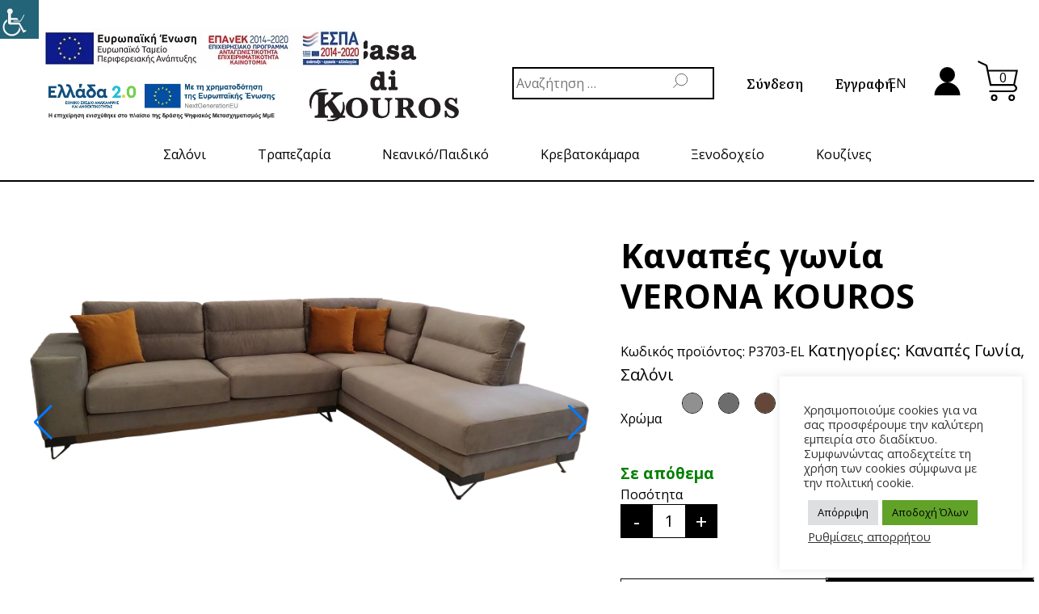

--- FILE ---
content_type: text/html; charset=UTF-8
request_url: https://casadikouros.gr/product/kanapes-gonia-kouros/
body_size: 37462
content:
<!doctype html>
<html lang="el">
<head>
	<meta charset="UTF-8">
	<meta name="viewport" content="width=device-width, initial-scale=1">
	<meta name="facebook-domain-verification" content="ksreba4vm9p8mhx70zcw18tv1cjqhc" />
	<link rel="profile" href="https://gmpg.org/xfn/11">
					<script>document.documentElement.className = document.documentElement.className + ' yes-js js_active js'</script>
			<link rel="alternate" href="https://casadikouros.gr/product/kanapes-gonia-kouros/" hreflang="el" />
<link rel="alternate" href="https://casadikouros.gr/en/product/sofa-corner-kouros/" hreflang="en" />

	<!-- This site is optimized with the Yoast SEO plugin v15.5 - https://yoast.com/wordpress/plugins/seo/ -->
	<title>Καναπές γωνία VERONA KOUROS &bull; Casa di Kouros Καταστήματα Επίπλων</title>
	<meta name="description" content="Καναπές γωνία VERONA KOUROS (250x160) με αποθηκευτικό χώρο, σε πλήθος αποχρώσεων: Μπεζ, Γκρι, Μωβ, Πετρόλ κ.α., Δυνατότητα ειδικών" />
	<meta name="robots" content="index, follow, max-snippet:-1, max-image-preview:large, max-video-preview:-1" />
	<link rel="canonical" href="https://casadikouros.gr/product/kanapes-gonia-kouros/" />
	<meta property="og:locale" content="el_GR" />
	<meta property="og:locale:alternate" content="en_US" />
	<meta property="og:type" content="article" />
	<meta property="og:title" content="Καναπές γωνία VERONA KOUROS &bull; Casa di Kouros Καταστήματα Επίπλων" />
	<meta property="og:description" content="Καναπές γωνία VERONA KOUROS (250x160) με αποθηκευτικό χώρο, σε πλήθος αποχρώσεων: Μπεζ, Γκρι, Μωβ, Πετρόλ κ.α., Δυνατότητα ειδικών" />
	<meta property="og:url" content="https://casadikouros.gr/product/kanapes-gonia-kouros/" />
	<meta property="og:site_name" content="Casa di Kouros Καταστήματα Επίπλων" />
	<meta property="article:modified_time" content="2025-09-01T10:11:18+00:00" />
	<meta property="og:image" content="https://casadikouros.gr/wp-content/uploads/2020/12/kanapes-gonia-kouros-e1620907582266.png" />
	<meta property="og:image:width" content="1600" />
	<meta property="og:image:height" content="896" />
	<meta name="twitter:card" content="summary_large_image" />
	<script type="application/ld+json" class="yoast-schema-graph">{"@context":"https://schema.org","@graph":[{"@type":"Organization","@id":"https://casadikouros.gr/#organization","name":"Casa di Kouros","url":"https://casadikouros.gr/","sameAs":[],"logo":{"@type":"ImageObject","@id":"https://casadikouros.gr/#logo","inLanguage":"el","url":"https://casadikouros.gr/wp-content/uploads/2020/11/logo-01.png","width":772,"height":432,"caption":"Casa di Kouros"},"image":{"@id":"https://casadikouros.gr/#logo"}},{"@type":"WebSite","@id":"https://casadikouros.gr/#website","url":"https://casadikouros.gr/","name":"Casa di Kouros \u039a\u03b1\u03c4\u03b1\u03c3\u03c4\u03ae\u03bc\u03b1\u03c4\u03b1 \u0395\u03c0\u03af\u03c0\u03bb\u03c9\u03bd","description":"Casa di Kouros \u039a\u03b1\u03c4\u03b1\u03c3\u03c4\u03ae\u03bc\u03b1\u03c4\u03b1 \u0395\u03c0\u03af\u03c0\u03bb\u03c9\u03bd \u039a\u03b1\u03b2\u03ac\u03bb\u03b1, \u0394\u03c1\u03ac\u03bc\u03b1, \u03a3\u03ad\u03c1\u03c1\u03b5\u03c2, \u039f\u03c1\u03b5\u03c3\u03c4\u03b9\u03ac\u03b4\u03b1","publisher":{"@id":"https://casadikouros.gr/#organization"},"potentialAction":[{"@type":"SearchAction","target":"https://casadikouros.gr/?s={search_term_string}","query-input":"required name=search_term_string"}],"inLanguage":"el"},{"@type":"ImageObject","@id":"https://casadikouros.gr/product/kanapes-gonia-kouros/#primaryimage","inLanguage":"el","url":"https://casadikouros.gr/wp-content/uploads/2020/12/kanapes-gonia-kouros-e1620907582266.png","width":1600,"height":896,"caption":"\u039a\u03b1\u03bd\u03b1\u03c0\u03ad\u03c2 \u0393\u03c9\u03bd\u03af\u03b1 Kouros"},{"@type":"WebPage","@id":"https://casadikouros.gr/product/kanapes-gonia-kouros/#webpage","url":"https://casadikouros.gr/product/kanapes-gonia-kouros/","name":"\u039a\u03b1\u03bd\u03b1\u03c0\u03ad\u03c2 \u03b3\u03c9\u03bd\u03af\u03b1 VERONA KOUROS &bull; Casa di Kouros \u039a\u03b1\u03c4\u03b1\u03c3\u03c4\u03ae\u03bc\u03b1\u03c4\u03b1 \u0395\u03c0\u03af\u03c0\u03bb\u03c9\u03bd","isPartOf":{"@id":"https://casadikouros.gr/#website"},"primaryImageOfPage":{"@id":"https://casadikouros.gr/product/kanapes-gonia-kouros/#primaryimage"},"datePublished":"2020-12-12T18:20:24+00:00","dateModified":"2025-09-01T10:11:18+00:00","description":"\u039a\u03b1\u03bd\u03b1\u03c0\u03ad\u03c2 \u03b3\u03c9\u03bd\u03af\u03b1 VERONA KOUROS (250x160) \u03bc\u03b5 \u03b1\u03c0\u03bf\u03b8\u03b7\u03ba\u03b5\u03c5\u03c4\u03b9\u03ba\u03cc \u03c7\u03ce\u03c1\u03bf, \u03c3\u03b5 \u03c0\u03bb\u03ae\u03b8\u03bf\u03c2 \u03b1\u03c0\u03bf\u03c7\u03c1\u03ce\u03c3\u03b5\u03c9\u03bd: \u039c\u03c0\u03b5\u03b6, \u0393\u03ba\u03c1\u03b9, \u039c\u03c9\u03b2, \u03a0\u03b5\u03c4\u03c1\u03cc\u03bb \u03ba.\u03b1., \u0394\u03c5\u03bd\u03b1\u03c4\u03cc\u03c4\u03b7\u03c4\u03b1 \u03b5\u03b9\u03b4\u03b9\u03ba\u03ce\u03bd","inLanguage":"el","potentialAction":[{"@type":"ReadAction","target":["https://casadikouros.gr/product/kanapes-gonia-kouros/"]}]}]}</script>
	<!-- / Yoast SEO plugin. -->


<script type='application/javascript'>console.log('PixelYourSite Free version 9.4.2');</script>
<link rel='dns-prefetch' href='//cdnjs.cloudflare.com' />
<link rel='dns-prefetch' href='//s.w.org' />
<link rel='stylesheet' id='wp-block-library-css'  href='https://casadikouros.gr/wp-includes/css/dist/block-library/style.min.css?ver=5.5.17' type='text/css' media='all' />
<link rel='stylesheet' id='wc-block-vendors-style-css'  href='https://casadikouros.gr/wp-content/plugins/woocommerce/packages/woocommerce-blocks/build/vendors-style.css?ver=3.6.0' type='text/css' media='all' />
<link rel='stylesheet' id='wc-block-style-css'  href='https://casadikouros.gr/wp-content/plugins/woocommerce/packages/woocommerce-blocks/build/style.css?ver=3.6.0' type='text/css' media='all' />
<link rel='stylesheet' id='jquery-selectBox-css'  href='https://casadikouros.gr/wp-content/plugins/yith-woocommerce-wishlist/assets/css/jquery.selectBox.css?ver=1.2.0' type='text/css' media='all' />
<link rel='stylesheet' id='yith-wcwl-font-awesome-css'  href='https://casadikouros.gr/wp-content/plugins/yith-woocommerce-wishlist/assets/css/font-awesome.css?ver=4.7.0' type='text/css' media='all' />
<link rel='stylesheet' id='yith-wcwl-main-css'  href='https://casadikouros.gr/wp-content/plugins/yith-woocommerce-wishlist/assets/css/style.css?ver=3.0.17' type='text/css' media='all' />
<style id='yith-wcwl-main-inline-css' type='text/css'>
.yith-wcwl-share li a{color: #FFFFFF;}.yith-wcwl-share li a:hover{color: #FFFFFF;}.yith-wcwl-share a.facebook{background: #39599E; background-color: #39599E;}.yith-wcwl-share a.facebook:hover{background: #595A5A; background-color: #595A5A;}.yith-wcwl-share a.twitter{background: #45AFE2; background-color: #45AFE2;}.yith-wcwl-share a.twitter:hover{background: #595A5A; background-color: #595A5A;}.yith-wcwl-share a.pinterest{background: #AB2E31; background-color: #AB2E31;}.yith-wcwl-share a.pinterest:hover{background: #595A5A; background-color: #595A5A;}.yith-wcwl-share a.email{background: #FBB102; background-color: #FBB102;}.yith-wcwl-share a.email:hover{background: #595A5A; background-color: #595A5A;}.yith-wcwl-share a.whatsapp{background: #00A901; background-color: #00A901;}.yith-wcwl-share a.whatsapp:hover{background: #595A5A; background-color: #595A5A;}
</style>
<link rel='stylesheet' id='contact-form-7-css'  href='https://casadikouros.gr/wp-content/plugins/contact-form-7/includes/css/styles.css?ver=5.3.2' type='text/css' media='all' />
<link rel='stylesheet' id='cookie-law-info-css'  href='https://casadikouros.gr/wp-content/plugins/cookie-law-info/legacy/public/css/cookie-law-info-public.css?ver=3.1.1' type='text/css' media='all' />
<link rel='stylesheet' id='cookie-law-info-gdpr-css'  href='https://casadikouros.gr/wp-content/plugins/cookie-law-info/legacy/public/css/cookie-law-info-gdpr.css?ver=3.1.1' type='text/css' media='all' />
<link rel='stylesheet' id='tbigr_style-css'  href='https://casadikouros.gr/wp-content/plugins/tbicreditgr/includes/../css/tbi_style.css?ver=1.1.1' type='text/css' media='all' />
<style id='woocommerce-inline-inline-css' type='text/css'>
.woocommerce form .form-row .required { visibility: visible; }
</style>
<link rel='stylesheet' id='wpah-front-styles-css'  href='https://casadikouros.gr/wp-content/plugins/wp-accessibility-helper/assets/css/wp-accessibility-helper.min.css?ver=0.5.9.4' type='text/css' media='all' />
<link rel='stylesheet' id='woocommerce_prettyPhoto_css-css'  href='//casadikouros.gr/wp-content/plugins/woocommerce/assets/css/prettyPhoto.css?ver=5.5.17' type='text/css' media='all' />
<link rel='stylesheet' id='casadikouros-style-css'  href='https://casadikouros.gr/wp-content/themes/casa-di-kouros/style.css?ver=5.5.17' type='text/css' media='all' />
<link rel='stylesheet' id='ion-slider-css-css'  href='https://casadikouros.gr/wp-content/themes/casa-di-kouros/js/libraries/ion-rangle-slider/css/ion.rangeSlider.min.css?ver=1.0.0' type='text/css' media='all' />
<link rel='stylesheet' id='dashicons-css'  href='https://casadikouros.gr/wp-includes/css/dashicons.min.css?ver=5.5.17' type='text/css' media='all' />
<style id='dashicons-inline-css' type='text/css'>
[data-font="Dashicons"]:before {font-family: 'Dashicons' !important;content: attr(data-icon) !important;speak: none !important;font-weight: normal !important;font-variant: normal !important;text-transform: none !important;line-height: 1 !important;font-style: normal !important;-webkit-font-smoothing: antialiased !important;-moz-osx-font-smoothing: grayscale !important;}
</style>
<link rel='stylesheet' id='tawcvs-frontend-css'  href='https://casadikouros.gr/wp-content/plugins/variation-swatches-for-woocommerce/assets/css/frontend.css?ver=20200222' type='text/css' media='all' />
<!--n2css--><script type='text/javascript' src='https://cdnjs.cloudflare.com/ajax/libs/jquery/3.4.0/jquery.min.js?ver=3.4.0' id='jquery-js'></script>
<script type='text/javascript' id='cookie-law-info-js-extra'>
/* <![CDATA[ */
var Cli_Data = {"nn_cookie_ids":["195453815520612","_ga_7M4QQNQ9KC"],"cookielist":[],"non_necessary_cookies":{"analytics":["_ga_7M4QQNQ9KC"],"marketing":["195453815520612"],"necessary":[""]},"ccpaEnabled":"","ccpaRegionBased":"","ccpaBarEnabled":"","strictlyEnabled":["necessary","obligatoire"],"ccpaType":"gdpr","js_blocking":"1","custom_integration":"","triggerDomRefresh":"","secure_cookies":""};
var cli_cookiebar_settings = {"animate_speed_hide":"500","animate_speed_show":"500","background":"#FFF","border":"#b1a6a6c2","border_on":"","button_1_button_colour":"#61a229","button_1_button_hover":"#4e8221","button_1_link_colour":"#fff","button_1_as_button":"1","button_1_new_win":"","button_2_button_colour":"#333","button_2_button_hover":"#292929","button_2_link_colour":"#444","button_2_as_button":"","button_2_hidebar":"","button_3_button_colour":"#dedfe0","button_3_button_hover":"#b2b2b3","button_3_link_colour":"#333333","button_3_as_button":"1","button_3_new_win":"","button_4_button_colour":"#dedfe0","button_4_button_hover":"#b2b2b3","button_4_link_colour":"#333333","button_4_as_button":"","button_7_button_colour":"#61a229","button_7_button_hover":"#4e8221","button_7_link_colour":"#fff","button_7_as_button":"1","button_7_new_win":"","font_family":"inherit","header_fix":"","notify_animate_hide":"1","notify_animate_show":"1","notify_div_id":"#cookie-law-info-bar","notify_position_horizontal":"right","notify_position_vertical":"bottom","scroll_close":"","scroll_close_reload":"","accept_close_reload":"","reject_close_reload":"","showagain_tab":"1","showagain_background":"#fff","showagain_border":"#000","showagain_div_id":"#cookie-law-info-again","showagain_x_position":"100px","text":"#333333","show_once_yn":"","show_once":"10000","logging_on":"","as_popup":"","popup_overlay":"1","bar_heading_text":"","cookie_bar_as":"widget","popup_showagain_position":"bottom-right","widget_position":"right"};
var log_object = {"ajax_url":"https:\/\/casadikouros.gr\/wp-admin\/admin-ajax.php"};
/* ]]> */
</script>
<script type='text/javascript' src='https://casadikouros.gr/wp-content/plugins/cookie-law-info/legacy/public/js/cookie-law-info-public.js?ver=3.1.1' id='cookie-law-info-js'></script>
<script type='text/javascript' src='https://casadikouros.gr/wp-content/plugins/tbicreditgr/includes/../js/tbicredit.js?ver=1.1.1' id='tbigr_credit-js'></script>
<script type='text/javascript' src='https://casadikouros.gr/wp-content/plugins/pixelyoursite/dist/scripts/jquery.bind-first-0.2.3.min.js?ver=5.5.17' id='jquery-bind-first-js'></script>
<script type='text/javascript' src='https://casadikouros.gr/wp-content/plugins/pixelyoursite/dist/scripts/js.cookie-2.1.3.min.js?ver=2.1.3' id='js-cookie-pys-js'></script>
<script type='text/javascript' id='pys-js-extra'>
/* <![CDATA[ */
var pysOptions = {"staticEvents":{"facebook":{"woo_view_content":[{"delay":0,"type":"static","name":"ViewContent","pixelIds":["195453815520612"],"eventID":"59c70564-947c-4196-b20b-778ac32ee6af","params":{"content_ids":["3703"],"content_type":"product_group","content_name":"\u039a\u03b1\u03bd\u03b1\u03c0\u03ad\u03c2 \u03b3\u03c9\u03bd\u03af\u03b1 VERONA KOUROS","category_name":"\u039a\u03b1\u03bd\u03b1\u03c0\u03ad\u03c2 \u0393\u03c9\u03bd\u03af\u03b1, \u03a3\u03b1\u03bb\u03cc\u03bd\u03b9","value":1728,"currency":"EUR","contents":[{"id":"3703","quantity":1}],"product_price":1728,"page_title":"\u039a\u03b1\u03bd\u03b1\u03c0\u03ad\u03c2 \u03b3\u03c9\u03bd\u03af\u03b1 VERONA KOUROS","post_type":"product","post_id":3703,"plugin":"PixelYourSite","user_role":"guest","event_url":"casadikouros.gr\/product\/kanapes-gonia-kouros\/"},"e_id":"woo_view_content","ids":[],"hasTimeWindow":false,"timeWindow":0,"woo_order":"","edd_order":""}],"init_event":[{"delay":0,"type":"static","name":"PageView","pixelIds":["195453815520612"],"eventID":"01f7b9cb-8827-427a-8052-806484a8e5b7","params":{"page_title":"\u039a\u03b1\u03bd\u03b1\u03c0\u03ad\u03c2 \u03b3\u03c9\u03bd\u03af\u03b1 VERONA KOUROS","post_type":"product","post_id":3703,"plugin":"PixelYourSite","user_role":"guest","event_url":"casadikouros.gr\/product\/kanapes-gonia-kouros\/"},"e_id":"init_event","ids":[],"hasTimeWindow":false,"timeWindow":0,"woo_order":"","edd_order":""}]},"ga":{"woo_view_content":[{"delay":0,"type":"static","name":"view_item","trackingIds":["G-7M4QQNQ9KC"],"params":{"event_category":"ecommerce","non_interaction":true,"items":[{"id":"3703","name":"\u039a\u03b1\u03bd\u03b1\u03c0\u03ad\u03c2 \u03b3\u03c9\u03bd\u03af\u03b1 VERONA KOUROS","quantity":1,"price":1728,"item_category":"\u039a\u03b1\u03bd\u03b1\u03c0\u03ad\u03c2 \u0393\u03c9\u03bd\u03af\u03b1","item_category2":"\u03a3\u03b1\u03bb\u03cc\u03bd\u03b9"},{"id":"3712","name":"\u039a\u03b1\u03bd\u03b1\u03c0\u03ad\u03c2 \u03b3\u03c9\u03bd\u03af\u03b1 VERONA KOUROS - \u03a0\u03b5\u03c4\u03c1\u03cc\u03bb","quantity":1,"price":1728,"item_category":"\u039a\u03b1\u03bd\u03b1\u03c0\u03ad\u03c2 \u0393\u03c9\u03bd\u03af\u03b1","item_category2":"\u03a3\u03b1\u03bb\u03cc\u03bd\u03b9"},{"id":"3711","name":"\u039a\u03b1\u03bd\u03b1\u03c0\u03ad\u03c2 \u03b3\u03c9\u03bd\u03af\u03b1 VERONA KOUROS - \u039c\u03c9\u03b2","quantity":1,"price":1728,"item_category":"\u039a\u03b1\u03bd\u03b1\u03c0\u03ad\u03c2 \u0393\u03c9\u03bd\u03af\u03b1","item_category2":"\u03a3\u03b1\u03bb\u03cc\u03bd\u03b9"},{"id":"3710","name":"\u039a\u03b1\u03bd\u03b1\u03c0\u03ad\u03c2 \u03b3\u03c9\u03bd\u03af\u03b1 VERONA KOUROS - \u039c\u03c0\u03bf\u03c1\u03bd\u03c4\u03ce","quantity":1,"price":1728,"item_category":"\u039a\u03b1\u03bd\u03b1\u03c0\u03ad\u03c2 \u0393\u03c9\u03bd\u03af\u03b1","item_category2":"\u03a3\u03b1\u03bb\u03cc\u03bd\u03b9"},{"id":"3708","name":"\u039a\u03b1\u03bd\u03b1\u03c0\u03ad\u03c2 \u03b3\u03c9\u03bd\u03af\u03b1 VERONA KOUROS - \u039a\u03b1\u03c6\u03ad","quantity":1,"price":1728,"item_category":"\u039a\u03b1\u03bd\u03b1\u03c0\u03ad\u03c2 \u0393\u03c9\u03bd\u03af\u03b1","item_category2":"\u03a3\u03b1\u03bb\u03cc\u03bd\u03b9"},{"id":"3706","name":"\u039a\u03b1\u03bd\u03b1\u03c0\u03ad\u03c2 \u03b3\u03c9\u03bd\u03af\u03b1 VERONA KOUROS - \u0393\u03ba\u03c1\u03b9 \u03a3\u03ba\u03bf\u03cd\u03c1\u03bf","quantity":1,"price":1728,"item_category":"\u039a\u03b1\u03bd\u03b1\u03c0\u03ad\u03c2 \u0393\u03c9\u03bd\u03af\u03b1","item_category2":"\u03a3\u03b1\u03bb\u03cc\u03bd\u03b9"},{"id":"3707","name":"\u039a\u03b1\u03bd\u03b1\u03c0\u03ad\u03c2 \u03b3\u03c9\u03bd\u03af\u03b1 VERONA KOUROS - \u039a\u03b1\u03c6\u03ad \u03a3\u03ba\u03bf\u03cd\u03c1\u03bf","quantity":1,"price":1728,"item_category":"\u039a\u03b1\u03bd\u03b1\u03c0\u03ad\u03c2 \u0393\u03c9\u03bd\u03af\u03b1","item_category2":"\u03a3\u03b1\u03bb\u03cc\u03bd\u03b9"},{"id":"3704","name":"\u039a\u03b1\u03bd\u03b1\u03c0\u03ad\u03c2 \u03b3\u03c9\u03bd\u03af\u03b1 VERONA KOUROS - \u0393\u03ba\u03c1\u03b9","quantity":1,"price":1728,"item_category":"\u039a\u03b1\u03bd\u03b1\u03c0\u03ad\u03c2 \u0393\u03c9\u03bd\u03af\u03b1","item_category2":"\u03a3\u03b1\u03bb\u03cc\u03bd\u03b9"}],"page_title":"\u039a\u03b1\u03bd\u03b1\u03c0\u03ad\u03c2 \u03b3\u03c9\u03bd\u03af\u03b1 VERONA KOUROS","post_type":"product","post_id":3703,"plugin":"PixelYourSite","user_role":"guest","event_url":"casadikouros.gr\/product\/kanapes-gonia-kouros\/"},"e_id":"woo_view_content","ids":[],"hasTimeWindow":false,"timeWindow":0,"pixelIds":[],"eventID":"","woo_order":"","edd_order":""}]}},"dynamicEvents":{"automatic_event_form":{"facebook":{"delay":0,"type":"dyn","name":"Form","pixelIds":["195453815520612"],"eventID":"daa95b93-0c32-4df8-b954-82159ec29427","params":{"page_title":"\u039a\u03b1\u03bd\u03b1\u03c0\u03ad\u03c2 \u03b3\u03c9\u03bd\u03af\u03b1 VERONA KOUROS","post_type":"product","post_id":3703,"plugin":"PixelYourSite","user_role":"guest","event_url":"casadikouros.gr\/product\/kanapes-gonia-kouros\/"},"e_id":"automatic_event_form","ids":[],"hasTimeWindow":false,"timeWindow":0,"woo_order":"","edd_order":""},"ga":{"delay":0,"type":"dyn","name":"Form","trackingIds":["G-7M4QQNQ9KC"],"params":{"non_interaction":false,"page_title":"\u039a\u03b1\u03bd\u03b1\u03c0\u03ad\u03c2 \u03b3\u03c9\u03bd\u03af\u03b1 VERONA KOUROS","post_type":"product","post_id":3703,"plugin":"PixelYourSite","user_role":"guest","event_url":"casadikouros.gr\/product\/kanapes-gonia-kouros\/"},"e_id":"automatic_event_form","ids":[],"hasTimeWindow":false,"timeWindow":0,"pixelIds":[],"eventID":"","woo_order":"","edd_order":""}},"automatic_event_download":{"facebook":{"delay":0,"type":"dyn","name":"Download","extensions":["","doc","exe","js","pdf","ppt","tgz","zip","xls"],"pixelIds":["195453815520612"],"eventID":"daad0147-9692-446c-a5ce-b4997eb0d5b7","params":{"page_title":"\u039a\u03b1\u03bd\u03b1\u03c0\u03ad\u03c2 \u03b3\u03c9\u03bd\u03af\u03b1 VERONA KOUROS","post_type":"product","post_id":3703,"plugin":"PixelYourSite","user_role":"guest","event_url":"casadikouros.gr\/product\/kanapes-gonia-kouros\/"},"e_id":"automatic_event_download","ids":[],"hasTimeWindow":false,"timeWindow":0,"woo_order":"","edd_order":""},"ga":{"delay":0,"type":"dyn","name":"Download","extensions":["","doc","exe","js","pdf","ppt","tgz","zip","xls"],"trackingIds":["G-7M4QQNQ9KC"],"params":{"non_interaction":false,"page_title":"\u039a\u03b1\u03bd\u03b1\u03c0\u03ad\u03c2 \u03b3\u03c9\u03bd\u03af\u03b1 VERONA KOUROS","post_type":"product","post_id":3703,"plugin":"PixelYourSite","user_role":"guest","event_url":"casadikouros.gr\/product\/kanapes-gonia-kouros\/"},"e_id":"automatic_event_download","ids":[],"hasTimeWindow":false,"timeWindow":0,"pixelIds":[],"eventID":"","woo_order":"","edd_order":""}},"automatic_event_comment":{"facebook":{"delay":0,"type":"dyn","name":"Comment","pixelIds":["195453815520612"],"eventID":"2c73f977-d06f-4e6c-a4be-2d7fc58aaa1b","params":{"page_title":"\u039a\u03b1\u03bd\u03b1\u03c0\u03ad\u03c2 \u03b3\u03c9\u03bd\u03af\u03b1 VERONA KOUROS","post_type":"product","post_id":3703,"plugin":"PixelYourSite","user_role":"guest","event_url":"casadikouros.gr\/product\/kanapes-gonia-kouros\/"},"e_id":"automatic_event_comment","ids":[],"hasTimeWindow":false,"timeWindow":0,"woo_order":"","edd_order":""},"ga":{"delay":0,"type":"dyn","name":"Comment","trackingIds":["G-7M4QQNQ9KC"],"params":{"non_interaction":false,"page_title":"\u039a\u03b1\u03bd\u03b1\u03c0\u03ad\u03c2 \u03b3\u03c9\u03bd\u03af\u03b1 VERONA KOUROS","post_type":"product","post_id":3703,"plugin":"PixelYourSite","user_role":"guest","event_url":"casadikouros.gr\/product\/kanapes-gonia-kouros\/"},"e_id":"automatic_event_comment","ids":[],"hasTimeWindow":false,"timeWindow":0,"pixelIds":[],"eventID":"","woo_order":"","edd_order":""}},"woo_add_to_cart_on_button_click":{"facebook":{"delay":0,"type":"dyn","name":"AddToCart","pixelIds":["195453815520612"],"eventID":"b8031f58-01d5-4a88-908d-15b0737c983b","params":{"page_title":"\u039a\u03b1\u03bd\u03b1\u03c0\u03ad\u03c2 \u03b3\u03c9\u03bd\u03af\u03b1 VERONA KOUROS","post_type":"product","post_id":3703,"plugin":"PixelYourSite","user_role":"guest","event_url":"casadikouros.gr\/product\/kanapes-gonia-kouros\/"},"e_id":"woo_add_to_cart_on_button_click","ids":[],"hasTimeWindow":false,"timeWindow":0,"woo_order":"","edd_order":""},"ga":{"delay":0,"type":"dyn","name":"add_to_cart","trackingIds":["G-7M4QQNQ9KC"],"params":{"page_title":"\u039a\u03b1\u03bd\u03b1\u03c0\u03ad\u03c2 \u03b3\u03c9\u03bd\u03af\u03b1 VERONA KOUROS","post_type":"product","post_id":3703,"plugin":"PixelYourSite","user_role":"guest","event_url":"casadikouros.gr\/product\/kanapes-gonia-kouros\/"},"e_id":"woo_add_to_cart_on_button_click","ids":[],"hasTimeWindow":false,"timeWindow":0,"pixelIds":[],"eventID":"","woo_order":"","edd_order":""}}},"triggerEvents":[],"triggerEventTypes":[],"facebook":{"pixelIds":["195453815520612"],"advancedMatching":[],"removeMetadata":false,"contentParams":{"post_type":"product","post_id":3703,"content_name":"\u039a\u03b1\u03bd\u03b1\u03c0\u03ad\u03c2 \u03b3\u03c9\u03bd\u03af\u03b1 VERONA KOUROS","categories":"\u039a\u03b1\u03bd\u03b1\u03c0\u03ad\u03c2 \u0393\u03c9\u03bd\u03af\u03b1, \u03a3\u03b1\u03bb\u03cc\u03bd\u03b9","tags":""},"commentEventEnabled":true,"wooVariableAsSimple":false,"downloadEnabled":true,"formEventEnabled":true,"serverApiEnabled":false,"wooCRSendFromServer":false,"send_external_id":null},"ga":{"trackingIds":["G-7M4QQNQ9KC"],"enhanceLinkAttr":false,"anonimizeIP":false,"commentEventEnabled":true,"commentEventNonInteractive":false,"downloadEnabled":true,"downloadEventNonInteractive":false,"formEventEnabled":true,"crossDomainEnabled":false,"crossDomainAcceptIncoming":false,"crossDomainDomains":[],"isDebugEnabled":[false],"disableAdvertisingFeatures":false,"disableAdvertisingPersonalization":false,"wooVariableAsSimple":false},"debug":"","siteUrl":"https:\/\/casadikouros.gr","ajaxUrl":"https:\/\/casadikouros.gr\/wp-admin\/admin-ajax.php","ajax_event":"f6b31a2ff8","enable_remove_download_url_param":"1","cookie_duration":"7","last_visit_duration":"60","enable_success_send_form":"","ajaxForServerEvent":"1","gdpr":{"ajax_enabled":true,"all_disabled_by_api":true,"facebook_disabled_by_api":false,"analytics_disabled_by_api":false,"google_ads_disabled_by_api":false,"pinterest_disabled_by_api":false,"bing_disabled_by_api":false,"externalID_disabled_by_api":false,"facebook_prior_consent_enabled":true,"analytics_prior_consent_enabled":true,"google_ads_prior_consent_enabled":null,"pinterest_prior_consent_enabled":true,"bing_prior_consent_enabled":true,"cookiebot_integration_enabled":false,"cookiebot_facebook_consent_category":"marketing","cookiebot_analytics_consent_category":"statistics","cookiebot_tiktok_consent_category":"marketing","cookiebot_google_ads_consent_category":null,"cookiebot_pinterest_consent_category":"marketing","cookiebot_bing_consent_category":"marketing","consent_magic_integration_enabled":false,"real_cookie_banner_integration_enabled":false,"cookie_notice_integration_enabled":false,"cookie_law_info_integration_enabled":true},"cookie":{"disabled_all_cookie":false,"disabled_advanced_form_data_cookie":false,"disabled_landing_page_cookie":false,"disabled_first_visit_cookie":false,"disabled_trafficsource_cookie":false,"disabled_utmTerms_cookie":false,"disabled_utmId_cookie":false},"woo":{"enabled":true,"enabled_save_data_to_orders":true,"addToCartOnButtonEnabled":true,"addToCartOnButtonValueEnabled":true,"addToCartOnButtonValueOption":"price","singleProductId":3703,"removeFromCartSelector":"form.woocommerce-cart-form .remove","addToCartCatchMethod":"add_cart_js","is_order_received_page":false,"containOrderId":false},"edd":{"enabled":false}};
/* ]]> */
</script>
<script type='text/javascript' src='https://casadikouros.gr/wp-content/plugins/pixelyoursite/dist/scripts/public.js?ver=9.4.2' id='pys-js'></script>
<link rel='shortlink' href='https://casadikouros.gr/?p=3703' />
	<noscript><style>.woocommerce-product-gallery{ opacity: 1 !important; }</style></noscript>
	<style type="text/css">.recentcomments a{display:inline !important;padding:0 !important;margin:0 !important;}</style><link rel="icon" href="https://casadikouros.gr/wp-content/uploads/2020/12/cropped-favicon-01-1-32x32.png" sizes="32x32" />
<link rel="icon" href="https://casadikouros.gr/wp-content/uploads/2020/12/cropped-favicon-01-1-192x192.png" sizes="192x192" />
<link rel="apple-touch-icon" href="https://casadikouros.gr/wp-content/uploads/2020/12/cropped-favicon-01-1-180x180.png" />
<meta name="msapplication-TileImage" content="https://casadikouros.gr/wp-content/uploads/2020/12/cropped-favicon-01-1-270x270.png" />
		<style type="text/css" id="wp-custom-css">
			.ui-slider-handle.ui-state-default.ui-corner-all {
	position: absolute;
	display: block;
	background-color: white;
	z-index: 1;
	top: -10px;
	width: 24px;
	height: 24px;
	border-radius: 24px;
	box-shadow: 0 1px 3px rgba(0,0,255,0.3);
	border: 2px solid #555555;
}
.ui-slider-range.ui-widget-header.ui-corner-all{
	position: absolute;
	z-index: 1;
	font-size: .7em;
	display: block;
	border: 0;
	background-color: #000;
	top: 0;
	height: 100%;
}
.price_slider.ui-slider.ui-slider-horizontal.ui-widget.ui-widget-content.ui-corner-all{
	height: 2px;
	position: relative;
	text-align: left;
}

.wpcf7 .screen-reader-response{
  position: inherit!important;
  overflow: inherit!important;
  height: auto!important;
	width:100%!important;
	display: none;
}

div#wpcf7-f3757-o1 {
    margin-top: 5px;
}

.wpcf7 form.sent .wpcf7-response-output {
    border-color: #46b450;
    position: absolute;
    margin-top: 0;
}

.footer__cards {
	position: absolute;
	left: 66%;
	bottom: 10%;
}
	@media screen and (max-width:800px){
	.footer__cards {
	position: absolute;
	bottom: 1%;
		display:flex;
		justify-content: center;
		align-items:center;
		right:0;
	}
}
.footer__input{
	display: flex;
flex-direction: row;
align-items: center;
border: 2px solid black;
height: 57px;
width: 95%;
max-width: 515px;
}

.footer__input input{
	border: none !important;
border-radius: 0;
font-style: normal;
font-size: 32px;
font-family: "Literata";
text-align: center;
padding: 0;
width: 90%;
}
.mailchimp-button {
	background: none !important;
	color: inherit !important;
	border: none !important;
	padding: 0 !important;
	font: inherit;
	cursor: pointer !important;
	outline: inherit !important;
}

.tawcvs-swatches .swatch-image img{
	border: 1px solid #000000;
}
.home__offers__item__price__sale{
	display:flex;
	justify-content:center;
}
.home__offers__item__price__sale > del{
	  position: relative;
    top: 2px;
}
.offer-price{
	color: #c46341 !important;
}
#place_order{
padding:29px!important;
}
.home__offers__items{
	margin-bottom:50px;
}
.offers_page{
	margin-left:0;
	margin-right:0;
}
.products__offers{
	margin-left:130px;
	margin-right:130px;
}

.products__hero__category__black_friday .products__hero__square {
    display: none;
}
.cli-style-v2 .cli-bar-btn_container .cli-plugin-button{
	color:black!important;
}
@media (max-width: 599px){
	.home__blog__container__text{
		width:255px!important;
	}
}
.contact__left__bottom__button{
	width:170px;
}

.home__offers__item a img{
	height:300px;
}

body{
	overflow: hidden;
}

.form-row.form-row-wide.mc4wp-checkbox.mc4wp-checkbox-woocommerce > label > input{
	margin-right:10px;
}

.mc4wp-checkbox.mc4wp-checkbox-contact-form-7 > label > input{
	margin-right:10px;
}		</style>
		</head>

<body data-rsssl=1 class="product-template-default single single-product postid-3703 theme-casa-di-kouros woocommerce woocommerce-page woocommerce-no-js chrome osx wp-accessibility-helper accessibility-contrast_mode_on wah_fstype_rem accessibility-underline-setup accessibility-location-left">
<header>
  <div id="header" class="header__wrapper">
  <div class="header__top">
    <div class="header__top__left">
                    <a href="/wp-content/uploads/2023/08/afisa2bkiklosEL.pdf" class="espa_banner" target="_blank" rel="nofollow"><img alt="espa" src="/wp-content/uploads/2022/02/e_espa.jpg" /></a>
        <a href="/wp-content/uploads/2023/03/nextgen_afisa.jpg" class="nextgen_banner" target="_blank" rel="nofollow"><img alt="espa" src="/wp-content/uploads/2023/03/Banner_Psifiakos-Metasx_1.png" /></a>
                     <!-- <a href="/" style="display:none;"><img alt="espa" class="header__top__espa" src="https://casadikouros.gr/wp-content/themes/casa-di-kouros/assets/espa.jpg"></a> -->
    </div>
    <div class="header__top__center">
            <a href="/" ><img alt="Logo" class="header__top__logo" id="logo" src="https://casadikouros.gr/wp-content/themes/casa-di-kouros/assets/home/logo.svg"></a>
          </div>
    <div class="header__top__right">
      
<form role="search" name="search-form" id="header-search-form" method="get" class="search-form header__search" action="https://casadikouros.gr/">
			<label for="header-search1"><span style="display:none">Search</span></label>
		<input type="search" class="search-field header__search__input" placeholder="Αναζήτηση …" value="" id="header-search1" name="s">
	
<div id="header-search-submit" class="header__search__button">
		<img class="header__search__button__img" src="https://casadikouros.gr/wp-content/themes/casa-di-kouros/assets/home/search_icon.svg" alt="Casa">
</div>
<input type="hidden" value="product" name="post_type" id="post_type" />
</form>
                    <div class="header__log-in"><a href="/login">Σύνδεση</a></div>
            <div class="header__register"><a href="/register">Εγγραφή</a></div>
            <ul class="header__languages"> 	<li class="lang-item lang-item-560 lang-item-en lang-item-first"><a  lang="en-US" hreflang="en-US" href="https://casadikouros.gr/en/product/sofa-corner-kouros/">EN</a></li>
 </ul>
      <div class="header__my-account">
                  <a href="/my-account">
            <img alt="Casa" class="header__my-account__img" src="https://casadikouros.gr/wp-content/themes/casa-di-kouros/assets/home/profile_icon.svg">
          </a>
              </div>
      <div class="header__cart">
                  <a href="/cart">
            <div class="cart__total"></div>
            <img alt="Casa" class="header__cart__img" src="https://casadikouros.gr/wp-content/themes/casa-di-kouros/assets/home/cart.svg">
          </a>
              </div>
    </div>
  </div>
  <div id="hide-on-scroll" class="header__bottom">
    	  <div class="header__bottom__item dropdown" data-slug=saloni ><a href="https://casadikouros.gr/product-category/saloni/">Σαλόνι</a><div class="dropdown-content"><div class="dropdown-menu"><div class="tab"><div class="dropdown-menu-item tablinks tablinks-menu" data-tabname="tab1" data-slug=diakosmisi><a href="https://casadikouros.gr/product-category/saloni/diakosmisi/">Διακόσμηση</a></div><div class="dropdown-menu-item tablinks tablinks-menu" data-tabname="tab2" data-slug=gonia><a href="https://casadikouros.gr/product-category/saloni/gonia/">Καναπές Γωνία</a></div><div class="dropdown-menu-item tablinks tablinks-menu" data-tabname="tab3" data-slug=trithesios><a href="https://casadikouros.gr/product-category/saloni/trithesios/">Τριθέσιος</a></div><div class="dropdown-menu-item tablinks tablinks-menu" data-tabname="tab4" data-slug=dithesios><a href="https://casadikouros.gr/product-category/saloni/dithesios/">Διθέσιος</a></div><div class="dropdown-menu-item tablinks tablinks-menu" data-tabname="tab5" data-slug=polithrona-pouf><a href="https://casadikouros.gr/product-category/saloni/polithrona-pouf/">Πολυθρονα / Πουφ</a></div><div class="dropdown-menu-item tablinks tablinks-menu" data-tabname="tab6" data-slug=set-saloniou><a href="https://casadikouros.gr/product-category/saloni/set-saloniou/">Σετ Σαλονιού</a></div><div class="dropdown-menu-item tablinks tablinks-menu" data-tabname="tab7" data-slug=syntheseis><a href="https://casadikouros.gr/product-category/saloni/syntheseis/">Συνθέσεις</a></div><div class="dropdown-menu-item tablinks tablinks-menu" data-tabname="tab8" data-slug=trapezi-saloniou><a href="https://casadikouros.gr/product-category/saloni/trapezi-saloniou/">Τραπέζι Σαλονιού</a></div><div class="dropdown-menu-item tablinks tablinks-menu" data-tabname="tab9" data-slug=epiplo-tileorasis><a href="https://casadikouros.gr/product-category/saloni/epiplo-tileorasis/">Έπιπλο Τηλεόρασης</a></div><div class="dropdown-menu-item tablinks tablinks-menu" data-tabname="tab10" data-slug=epiplo-eisodou><a href="https://casadikouros.gr/product-category/saloni/epiplo-eisodou/">Έπιπλο Εισόδου</a></div><div class="dropdown-menu-item tablinks tablinks-menu" data-tabname="tab11" data-slug=mikroepipla><a href="https://casadikouros.gr/product-category/saloni/mikroepipla/">Μικροέπιπλα</a></div></div><div class="content"><div id="tab1" class="tabcontent"><div class="tabcontent__row"><div class="tabcontent__item tabcontent__item--border"><a class="header__products" href="https://casadikouros.gr/product/fotistiko-dapedou-stairs/"><img class="tabcontent__item__img" src="https://casadikouros.gr/wp-content/uploads/2022/11/fotistiko-dapedou-stairs-300x300.jpg" alt="Casa"><div class="tabcontent__item__title">Φωτιστικό Δαπέδου STAIRS</div><div class="home__offers__item__price__sale"><del style="color:black!important;"><span class="woocommerce-Price-amount amount"><bdi>185<span class="woocommerce-Price-currencySymbol">&euro;</span></bdi></span></del> <span class="woocommerce-Price-amount amount"><bdi>148<span class="woocommerce-Price-currencySymbol">&euro;</span></bdi></span></div></a></div><div class="tabcontent__item"><a class="header__products" href="https://casadikouros.gr/product/fotistiko-dapedou-level/"><img class="tabcontent__item__img" src="https://casadikouros.gr/wp-content/uploads/2022/11/fotistiko-dapedou-level3-300x300.jpg" alt="Casa"/><div class="tabcontent__item__title">Φωτιστικό Δαπέδου LEVEL</div><div class="home__offers__item__price__sale"><del style="color:black!important;"><span class="woocommerce-Price-amount amount"><bdi>95<span class="woocommerce-Price-currencySymbol">&euro;</span></bdi></span></del> <span class="woocommerce-Price-amount amount"><bdi>76<span class="woocommerce-Price-currencySymbol">&euro;</span></bdi></span></div></a></div></div><div class="tabcontent__row"><div class="tabcontent__item"><a class="header__products" href="https://casadikouros.gr/product/pinakas-tetris/"><img class="tabcontent__item__img" src="https://casadikouros.gr/wp-content/uploads/2022/08/pinakas-tetris-300x300.jpg" alt="Casa"/><div class="tabcontent__item__title">Πίνακας TETRIS</div><div class="home__offers__item__price__sale"><del style="color:black!important;"><span class="woocommerce-Price-amount amount"><bdi>390<span class="woocommerce-Price-currencySymbol">&euro;</span></bdi></span></del> <span class="woocommerce-Price-amount amount"><bdi>312<span class="woocommerce-Price-currencySymbol">&euro;</span></bdi></span></div></a></div><div class="tabcontent__item tabcontent__item--view-all"><a href="https://casadikouros.gr/product-category/saloni/diakosmisi/"><div class="tabcontent__item--view-all__title">Δείτε όλα τα προϊόντα</div></a></div></div></div><div id="tab2" class="tabcontent"><div class="tabcontent__row"><div class="tabcontent__item tabcontent__item--border"><a class="header__products" href="https://casadikouros.gr/product/kanapes-gonia-misterio/"><img class="tabcontent__item__img" src="https://casadikouros.gr/wp-content/uploads/2025/09/misterio-gwnia-deksia-gri-3-300x300.jpg" alt="Casa"><div class="tabcontent__item__title">Καναπές Γωνία Misterio</div><div class="home__offers__item__price__sale"><del style="color:black!important;"><span class="woocommerce-Price-amount amount"><bdi>1350<span class="woocommerce-Price-currencySymbol">&euro;</span></bdi></span></del> <span class="woocommerce-Price-amount amount"><bdi>1080<span class="woocommerce-Price-currencySymbol">&euro;</span></bdi></span></div></a></div><div class="tabcontent__item"><a class="header__products" href="https://casadikouros.gr/product/kanapes-gonia-sena/"><img class="tabcontent__item__img" src="https://casadikouros.gr/wp-content/uploads/2025/04/sena-gwnia-1-300x300.jpg" alt="Casa"/><div class="tabcontent__item__title">Καναπές Γωνία SENA</div><div class="home__offers__item__price__sale"><del style="color:black!important;"><span class="woocommerce-Price-amount amount"><bdi>1350<span class="woocommerce-Price-currencySymbol">&euro;</span></bdi></span></del> <span class="woocommerce-Price-amount amount"><bdi>990<span class="woocommerce-Price-currencySymbol">&euro;</span></bdi></span></div></a></div></div><div class="tabcontent__row"><div class="tabcontent__item"><a class="header__products" href="https://casadikouros.gr/product/kanapes-gonia-merich/"><img class="tabcontent__item__img" src="https://casadikouros.gr/wp-content/uploads/2025/02/merich-gonia-300x300.jpg" alt="Casa"/><div class="tabcontent__item__title">Καναπές Γωνία MERICH</div><div class="home__offers__item__price__sale"><del style="color:black!important;"><span class="woocommerce-Price-amount amount"><bdi>1800<span class="woocommerce-Price-currencySymbol">&euro;</span></bdi></span></del> <span class="woocommerce-Price-amount amount"><bdi>1440<span class="woocommerce-Price-currencySymbol">&euro;</span></bdi></span></div></a></div><div class="tabcontent__item tabcontent__item--view-all"><a href="https://casadikouros.gr/product-category/saloni/gonia/"><div class="tabcontent__item--view-all__title">Δείτε όλα τα προϊόντα</div></a></div></div></div><div id="tab3" class="tabcontent"><div class="tabcontent__row"><div class="tabcontent__item tabcontent__item--border"><a class="header__products" href="https://casadikouros.gr/product/trithesios-kanapes-aeris/"><img class="tabcontent__item__img" src="https://casadikouros.gr/wp-content/uploads/2025/09/aeris-trithesio-mpez-300x300.jpg" alt="Casa"><div class="tabcontent__item__title">Τριθέσιος Καναπές Aeris</div><div class="home__offers__item__price__sale"><del style="color:black!important;"><span class="woocommerce-Price-amount amount"><bdi>690<span class="woocommerce-Price-currencySymbol">&euro;</span></bdi></span></del> <span class="woocommerce-Price-amount amount"><bdi>552<span class="woocommerce-Price-currencySymbol">&euro;</span></bdi></span></div></a></div><div class="tabcontent__item"><a class="header__products" href="https://casadikouros.gr/product/trithesios-kanapes-ram/"><img class="tabcontent__item__img" src="https://casadikouros.gr/wp-content/uploads/2025/07/ram-trithesios-300x300.jpeg" alt="Casa"/><div class="tabcontent__item__title">Τριθέσιος Καναπές RAM</div><div class="home__offers__item__price__sale"><del style="color:black!important;"><span class="woocommerce-Price-amount amount"><bdi>390<span class="woocommerce-Price-currencySymbol">&euro;</span></bdi></span></del> <span class="woocommerce-Price-amount amount"><bdi>330<span class="woocommerce-Price-currencySymbol">&euro;</span></bdi></span></div></a></div></div><div class="tabcontent__row"><div class="tabcontent__item"><a class="header__products" href="https://casadikouros.gr/product/trithesios-kanapes-mosaik/"><img class="tabcontent__item__img" src="https://casadikouros.gr/wp-content/uploads/2025/07/mosaik-trithesio-300x300.jpeg" alt="Casa"/><div class="tabcontent__item__title">Τριθέσιος Καναπές MOSAIK</div><div class="home__offers__item__price__sale"><del style="color:black!important;"><span class="woocommerce-Price-amount amount"><bdi>390<span class="woocommerce-Price-currencySymbol">&euro;</span></bdi></span></del> <span class="woocommerce-Price-amount amount"><bdi>330<span class="woocommerce-Price-currencySymbol">&euro;</span></bdi></span></div></a></div><div class="tabcontent__item tabcontent__item--view-all"><a href="https://casadikouros.gr/product-category/saloni/trithesios/"><div class="tabcontent__item--view-all__title">Δείτε όλα τα προϊόντα</div></a></div></div></div><div id="tab4" class="tabcontent"><div class="tabcontent__row"><div class="tabcontent__item tabcontent__item--border"><a class="header__products" href="https://casadikouros.gr/product/dithesios-kanapes-sofasmart-lux/"><img class="tabcontent__item__img" src="https://casadikouros.gr/wp-content/uploads/2025/09/sofasmartlux-dithesio-gri-2-300x300.jpg" alt="Casa"><div class="tabcontent__item__title">Διθέσιος Καναπές SofaSmart Lux</div><div class="home__offers__item__price__sale"><del style="color:black!important;"><span class="woocommerce-Price-amount amount"><bdi>860<span class="woocommerce-Price-currencySymbol">&euro;</span></bdi></span></del> <span class="woocommerce-Price-amount amount"><bdi>688<span class="woocommerce-Price-currencySymbol">&euro;</span></bdi></span></div></a></div><div class="tabcontent__item"><a class="header__products" href="https://casadikouros.gr/product/dithesios-kanapes-santa-s/"><img class="tabcontent__item__img" src="https://casadikouros.gr/wp-content/uploads/2025/02/santa-dithesios-kanapes-gkri-300x300.jpg" alt="Casa"/><div class="tabcontent__item__title">Διθέσιος Καναπές SANTA S&#8217;</div><div class="home__offers__item__price__sale"><del style="color:black!important;"><span class="woocommerce-Price-amount amount"><bdi>860<span class="woocommerce-Price-currencySymbol">&euro;</span></bdi></span></del> <span class="woocommerce-Price-amount amount"><bdi>688<span class="woocommerce-Price-currencySymbol">&euro;</span></bdi></span></div></a></div></div><div class="tabcontent__row"><div class="tabcontent__item"><a class="header__products" href="https://casadikouros.gr/product/dithesios-kanapes-napoli-s/"><img class="tabcontent__item__img" src="https://casadikouros.gr/wp-content/uploads/2025/01/napoli-trithesios-kanapes-300x300.png" alt="Casa"/><div class="tabcontent__item__title">Διθέσιος Καναπές NAPOLI S&#8217;</div><div class="home__offers__item__price__sale"><del style="color:black!important;"><span class="woocommerce-Price-amount amount"><bdi>830<span class="woocommerce-Price-currencySymbol">&euro;</span></bdi></span></del> <span class="woocommerce-Price-amount amount"><bdi>664<span class="woocommerce-Price-currencySymbol">&euro;</span></bdi></span></div></a></div><div class="tabcontent__item tabcontent__item--view-all"><a href="https://casadikouros.gr/product-category/saloni/dithesios/"><div class="tabcontent__item--view-all__title">Δείτε όλα τα προϊόντα</div></a></div></div></div><div id="tab5" class="tabcontent"><div class="tabcontent__row"><div class="tabcontent__item tabcontent__item--border"><a class="header__products" href="https://casadikouros.gr/product/kounisti-polythrona-me-ypopodio-rockine/"><img class="tabcontent__item__img" src="https://casadikouros.gr/wp-content/uploads/2025/02/rockine-kounisti-polythrona-300x300.jpg" alt="Casa"><div class="tabcontent__item__title">Κουνιστή Πολυθρόνα με Υποπόδιο ROCKINE</div><div class="home__offers__item__price__sale"><del style="color:black!important;"><span class="woocommerce-Price-amount amount"><bdi>495<span class="woocommerce-Price-currencySymbol">&euro;</span></bdi></span></del> <span class="woocommerce-Price-amount amount"><bdi>396<span class="woocommerce-Price-currencySymbol">&euro;</span></bdi></span></div></a></div><div class="tabcontent__item"><a class="header__products" href="https://casadikouros.gr/product/polythrona-napoli-s/"><img class="tabcontent__item__img" src="https://casadikouros.gr/wp-content/uploads/2025/01/napoli-polythrona-300x300.png" alt="Casa"/><div class="tabcontent__item__title">Πολυθρόνα NAPOLI S&#8217;</div><div class="home__offers__item__price__sale"><del style="color:black!important;"><span class="woocommerce-Price-amount amount"><bdi>530<span class="woocommerce-Price-currencySymbol">&euro;</span></bdi></span></del> <span class="woocommerce-Price-amount amount"><bdi>424<span class="woocommerce-Price-currencySymbol">&euro;</span></bdi></span></div></a></div></div><div class="tabcontent__row"><div class="tabcontent__item"><a class="header__products" href="https://casadikouros.gr/product/polythrona-sena/"><img class="tabcontent__item__img" src="https://casadikouros.gr/wp-content/uploads/2025/01/sena-polythrona-300x300.jpeg" alt="Casa"/><div class="tabcontent__item__title">Πολυθρόνα SENA</div><div class="home__offers__item__price__sale"><del style="color:black!important;"><span class="woocommerce-Price-amount amount"><bdi>280<span class="woocommerce-Price-currencySymbol">&euro;</span></bdi></span></del> <span class="woocommerce-Price-amount amount"><bdi>224<span class="woocommerce-Price-currencySymbol">&euro;</span></bdi></span></div></a></div><div class="tabcontent__item tabcontent__item--view-all"><a href="https://casadikouros.gr/product-category/saloni/polithrona-pouf/"><div class="tabcontent__item--view-all__title">Δείτε όλα τα προϊόντα</div></a></div></div></div><div id="tab6" class="tabcontent"><div class="tabcontent__row"><div class="tabcontent__item tabcontent__item--border"><a class="header__products" href="https://casadikouros.gr/product/set-saloniou-lotus/"><img class="tabcontent__item__img" src="https://casadikouros.gr/wp-content/uploads/2025/05/lotus-set-saloniou-gri-300x300.jpeg" alt="Casa"><div class="tabcontent__item__title">Σετ Σαλονιού LOTUS</div><div class="home__offers__item__price__sale"><del style="color:black!important;"><span class="woocommerce-Price-amount amount"><bdi>1120<span class="woocommerce-Price-currencySymbol">&euro;</span></bdi></span></del> <span class="woocommerce-Price-amount amount"><bdi>990<span class="woocommerce-Price-currencySymbol">&euro;</span></bdi></span></div></a></div><div class="tabcontent__item"><a class="header__products" href="https://casadikouros.gr/product/set-saloniou-napoli-s/"><img class="tabcontent__item__img" src="https://casadikouros.gr/wp-content/uploads/2025/01/napoli-set-saloniou-300x300.png" alt="Casa"/><div class="tabcontent__item__title">Σετ Σαλονιού NAPOLI S&#8217;</div><div class="home__offers__item__price__sale"><del style="color:black!important;"><span class="woocommerce-Price-amount amount"><bdi>2690<span class="woocommerce-Price-currencySymbol">&euro;</span></bdi></span></del> <span class="woocommerce-Price-amount amount"><bdi>2152<span class="woocommerce-Price-currencySymbol">&euro;</span></bdi></span></div></a></div></div><div class="tabcontent__row"><div class="tabcontent__item"><a class="header__products" href="https://casadikouros.gr/product/set-saloniou-liza/"><img class="tabcontent__item__img" src="https://casadikouros.gr/wp-content/uploads/2025/01/liza-set-saloniou-300x300.jpg" alt="Casa"/><div class="tabcontent__item__title">Σετ Σαλονιού LIZA</div><div class="home__offers__item__price__sale"><del style="color:black!important;"><span class="woocommerce-Price-amount amount"><bdi>1740<span class="woocommerce-Price-currencySymbol">&euro;</span></bdi></span></del> <span class="woocommerce-Price-amount amount"><bdi>1392<span class="woocommerce-Price-currencySymbol">&euro;</span></bdi></span></div></a></div><div class="tabcontent__item tabcontent__item--view-all"><a href="https://casadikouros.gr/product-category/saloni/set-saloniou/"><div class="tabcontent__item--view-all__title">Δείτε όλα τα προϊόντα</div></a></div></div></div><div id="tab7" class="tabcontent"><div class="tabcontent__row"><div class="tabcontent__item tabcontent__item--border"><a class="header__products" href="https://casadikouros.gr/product/synthesi-balos/"><img class="tabcontent__item__img" src="https://casadikouros.gr/wp-content/uploads/2025/03/no86-synthesi-tileorasis-300x300.jpg" alt="Casa"><div class="tabcontent__item__title">Σύνθεση BALOS</div><div class="home__offers__item__price__sale"><del style="color:black!important;"><span class="woocommerce-Price-amount amount"><bdi>1970<span class="woocommerce-Price-currencySymbol">&euro;</span></bdi></span></del> <span class="woocommerce-Price-amount amount"><bdi>1576<span class="woocommerce-Price-currencySymbol">&euro;</span></bdi></span></div></a></div><div class="tabcontent__item"><a class="header__products" href="https://casadikouros.gr/product/synthesi-flores/"><img class="tabcontent__item__img" src="https://casadikouros.gr/wp-content/uploads/2025/03/no81-synthesi-tileorasis-300x300.jpg" alt="Casa"/><div class="tabcontent__item__title">Σύνθεση FLORES</div><div class="home__offers__item__price__sale"><del style="color:black!important;"><span class="woocommerce-Price-amount amount"><bdi>1950<span class="woocommerce-Price-currencySymbol">&euro;</span></bdi></span></del> <span class="woocommerce-Price-amount amount"><bdi>1560<span class="woocommerce-Price-currencySymbol">&euro;</span></bdi></span></div></a></div></div><div class="tabcontent__row"><div class="tabcontent__item"><a class="header__products" href="https://casadikouros.gr/product/synthesi-ernesto/"><img class="tabcontent__item__img" src="https://casadikouros.gr/wp-content/uploads/2025/03/no1-synthesi-tileorasis-300x300.png" alt="Casa"/><div class="tabcontent__item__title">Σύνθεση ERNESTO</div><div class="home__offers__item__price__sale"><del style="color:black!important;"><span class="woocommerce-Price-amount amount"><bdi>1835<span class="woocommerce-Price-currencySymbol">&euro;</span></bdi></span></del> <span class="woocommerce-Price-amount amount"><bdi>1468<span class="woocommerce-Price-currencySymbol">&euro;</span></bdi></span></div></a></div><div class="tabcontent__item tabcontent__item--view-all"><a href="https://casadikouros.gr/product-category/saloni/syntheseis/"><div class="tabcontent__item--view-all__title">Δείτε όλα τα προϊόντα</div></a></div></div></div><div id="tab8" class="tabcontent"><div class="tabcontent__row"><div class="tabcontent__item tabcontent__item--border"><a class="header__products" href="https://casadikouros.gr/product/trapezaki-saloniou-galet/"><img class="tabcontent__item__img" src="https://casadikouros.gr/wp-content/uploads/2025/08/galet-trapezi-saloniou-300x300.jpg" alt="Casa"><div class="tabcontent__item__title">Τραπεζάκι Σαλονιού GALET</div><div class="home__offers__item__price__sale"><del style="color:black!important;"><span class="woocommerce-Price-amount amount"><bdi>350<span class="woocommerce-Price-currencySymbol">&euro;</span></bdi></span></del> <span class="woocommerce-Price-amount amount"><bdi>280<span class="woocommerce-Price-currencySymbol">&euro;</span></bdi></span></div></a></div><div class="tabcontent__item"><a class="header__products" href="https://casadikouros.gr/product/trapezi-saloniou-conor/"><img class="tabcontent__item__img" src="https://casadikouros.gr/wp-content/uploads/2025/06/conor-trapezi-saloniou-300x300.jpg" alt="Casa"/><div class="tabcontent__item__title">Τραπέζι Σαλονιού CONOR</div><div class="home__offers__item__price__sale"><del style="color:black!important;"><span class="woocommerce-Price-amount amount"><bdi>195<span class="woocommerce-Price-currencySymbol">&euro;</span></bdi></span></del> <span class="woocommerce-Price-amount amount"><bdi>156<span class="woocommerce-Price-currencySymbol">&euro;</span></bdi></span></div></a></div></div><div class="tabcontent__row"><div class="tabcontent__item"><a class="header__products" href="https://casadikouros.gr/product/trapezi-saloniou-odense/"><img class="tabcontent__item__img" src="https://casadikouros.gr/wp-content/uploads/2025/06/odense-trapezi-saloniou-300x300.jpg" alt="Casa"/><div class="tabcontent__item__title">Τραπέζι Σαλονιού ODENSE</div><div class="home__offers__item__price__sale"><del style="color:black!important;"><span class="woocommerce-Price-amount amount"><bdi>225<span class="woocommerce-Price-currencySymbol">&euro;</span></bdi></span></del> <span class="woocommerce-Price-amount amount"><bdi>180<span class="woocommerce-Price-currencySymbol">&euro;</span></bdi></span></div></a></div><div class="tabcontent__item tabcontent__item--view-all"><a href="https://casadikouros.gr/product-category/saloni/trapezi-saloniou/"><div class="tabcontent__item--view-all__title">Δείτε όλα τα προϊόντα</div></a></div></div></div><div id="tab9" class="tabcontent"><div class="tabcontent__row"><div class="tabcontent__item tabcontent__item--border"><a class="header__products" href="https://casadikouros.gr/product/epiplo-tileorasis-galet/"><img class="tabcontent__item__img" src="https://casadikouros.gr/wp-content/uploads/2025/08/galet-epiplo-tv-2-300x300.jpg" alt="Casa"><div class="tabcontent__item__title">Έπιπλο Τηλεόρασης GALET</div><div class="home__offers__item__price__sale"><del style="color:black!important;"><span class="woocommerce-Price-amount amount"><bdi>905<span class="woocommerce-Price-currencySymbol">&euro;</span></bdi></span></del> <span class="woocommerce-Price-amount amount"><bdi>724<span class="woocommerce-Price-currencySymbol">&euro;</span></bdi></span></div></a></div><div class="tabcontent__item"><a class="header__products" href="https://casadikouros.gr/product/epiplo-tileorasis-celia/"><img class="tabcontent__item__img" src="https://casadikouros.gr/wp-content/uploads/2025/03/tv315-epiplo-tileorasis-300x300.jpeg" alt="Casa"/><div class="tabcontent__item__title">Έπιπλο Τηλεόρασης CELIA</div><div class="home__offers__item__price__sale"><del style="color:black!important;"><span class="woocommerce-Price-amount amount"><bdi>450<span class="woocommerce-Price-currencySymbol">&euro;</span></bdi></span></del> <span class="woocommerce-Price-amount amount"><bdi>360<span class="woocommerce-Price-currencySymbol">&euro;</span></bdi></span></div></a></div></div><div class="tabcontent__row"><div class="tabcontent__item"><a class="header__products" href="https://casadikouros.gr/product/epiplo-tileorasis-karel/"><img class="tabcontent__item__img" src="https://casadikouros.gr/wp-content/uploads/2025/02/karel-epiplo-tileorasis-120-300x300.jpg" alt="Casa"/><div class="tabcontent__item__title">Έπιπλο Τηλεόρασης KAREL</div><div class="home__offers__item__price__sale"><del style="color:black!important;"><span class="woocommerce-Price-amount amount"><bdi>250<span class="woocommerce-Price-currencySymbol">&euro;</span></bdi></span></del> <span class="woocommerce-Price-amount amount"><bdi>200<span class="woocommerce-Price-currencySymbol">&euro;</span></bdi></span></div></a></div><div class="tabcontent__item tabcontent__item--view-all"><a href="https://casadikouros.gr/product-category/saloni/epiplo-tileorasis/"><div class="tabcontent__item--view-all__title">Δείτε όλα τα προϊόντα</div></a></div></div></div><div id="tab10" class="tabcontent"><div class="tabcontent__row"><div class="tabcontent__item tabcontent__item--border"><a class="header__products" href="https://casadikouros.gr/product/epiplo-eisodou-rona/"><img class="tabcontent__item__img" src="https://casadikouros.gr/wp-content/uploads/2025/03/no77-epiplo-eisodou-konsola-300x300.jpeg" alt="Casa"><div class="tabcontent__item__title">Έπιπλο Εισόδου RONA</div><div class="home__offers__item__price__sale"><del style="color:black!important;"><span class="woocommerce-Price-amount amount"><bdi>1060<span class="woocommerce-Price-currencySymbol">&euro;</span></bdi></span></del> <span class="woocommerce-Price-amount amount"><bdi>848<span class="woocommerce-Price-currencySymbol">&euro;</span></bdi></span></div></a></div><div class="tabcontent__item"><a class="header__products" href="https://casadikouros.gr/product/epiplo-eisodou-rio/"><img class="tabcontent__item__img" src="https://casadikouros.gr/wp-content/uploads/2025/03/no81-epiplo-eisodou-konsola-300x300.jpg" alt="Casa"/><div class="tabcontent__item__title">Έπιπλο Εισόδου RIO</div><div class="home__offers__item__price__sale"><del style="color:black!important;"><span class="woocommerce-Price-amount amount"><bdi>350<span class="woocommerce-Price-currencySymbol">&euro;</span></bdi></span></del> <span class="woocommerce-Price-amount amount"><bdi>280<span class="woocommerce-Price-currencySymbol">&euro;</span></bdi></span></div></a></div></div><div class="tabcontent__row"><div class="tabcontent__item"><a class="header__products" href="https://casadikouros.gr/product/epiplo-eisodou-lamda/"><img class="tabcontent__item__img" src="https://casadikouros.gr/wp-content/uploads/2025/03/no76-epiplo-eisodou-konsola-300x300.jpg" alt="Casa"/><div class="tabcontent__item__title">Έπιπλο Εισόδου LAMDA</div><div class="home__offers__item__price__sale"><del style="color:black!important;"><span class="woocommerce-Price-amount amount"><bdi>350<span class="woocommerce-Price-currencySymbol">&euro;</span></bdi></span></del> <span class="woocommerce-Price-amount amount"><bdi>280<span class="woocommerce-Price-currencySymbol">&euro;</span></bdi></span></div></a></div><div class="tabcontent__item tabcontent__item--view-all"><a href="https://casadikouros.gr/product-category/saloni/epiplo-eisodou/"><div class="tabcontent__item--view-all__title">Δείτε όλα τα προϊόντα</div></a></div></div></div><div id="tab11" class="tabcontent"><div class="tabcontent__row"><div class="tabcontent__item tabcontent__item--border"><a class="header__products" href="https://casadikouros.gr/product/trapezi-saloniou-square-small/"><img class="tabcontent__item__img" src="https://casadikouros.gr/wp-content/uploads/2025/05/trapezi-saloniou-square-small-300x300.jpg" alt="Casa"><div class="tabcontent__item__title">Τραπέζι Σαλονιού SQUARE SMALL</div><div class="home__offers__item__price__sale"><del style="color:black!important;"><span class="woocommerce-Price-amount amount"><bdi>195<span class="woocommerce-Price-currencySymbol">&euro;</span></bdi></span></del> <span class="woocommerce-Price-amount amount"><bdi>156<span class="woocommerce-Price-currencySymbol">&euro;</span></bdi></span></div></a></div><div class="tabcontent__item"><a class="header__products" href="https://casadikouros.gr/product/trapezi-saloniou-ceramic-small/"><img class="tabcontent__item__img" src="https://casadikouros.gr/wp-content/uploads/2025/05/trapezi-saloniou-ceramic-small-1-300x300.jpeg" alt="Casa"/><div class="tabcontent__item__title">Τραπέζι Σαλονιού CERAMIC SMALL</div><div class="home__offers__item__price__sale"><del style="color:black!important;"><span class="woocommerce-Price-amount amount"><bdi>160<span class="woocommerce-Price-currencySymbol">&euro;</span></bdi></span></del> <span class="woocommerce-Price-amount amount"><bdi>128<span class="woocommerce-Price-currencySymbol">&euro;</span></bdi></span></div></a></div></div><div class="tabcontent__row"><div class="tabcontent__item"><a class="header__products" href="https://casadikouros.gr/product/vivliothiki-dalt/"><img class="tabcontent__item__img" src="https://casadikouros.gr/wp-content/uploads/2022/12/vivliothiki-dalt2-300x300.jpg" alt="Casa"/><div class="tabcontent__item__title">Βιβλιοθήκη DALT</div><div class="home__offers__item__price__sale"><del style="color:black!important;"><span class="woocommerce-Price-amount amount"><bdi>195<span class="woocommerce-Price-currencySymbol">&euro;</span></bdi></span></del> <span class="woocommerce-Price-amount amount"><bdi>156<span class="woocommerce-Price-currencySymbol">&euro;</span></bdi></span></div></a></div><div class="tabcontent__item tabcontent__item--view-all"><a href="https://casadikouros.gr/product-category/saloni/mikroepipla/"><div class="tabcontent__item--view-all__title">Δείτε όλα τα προϊόντα</div></a></div></div></div></div></div></div></div><div class="header__bottom__item dropdown" data-slug=trapezaria ><a href="https://casadikouros.gr/product-category/trapezaria/">Τραπεζαρία</a><div class="dropdown-content"><div class="dropdown-menu"><div class="tab"><div class="dropdown-menu-item tablinks tablinks-menu" data-tabname="tab12" data-slug=trapezi-trapezarias><a href="https://casadikouros.gr/product-category/trapezaria/trapezi-trapezarias/">Τραπέζι</a></div><div class="dropdown-menu-item tablinks tablinks-menu" data-tabname="tab13" data-slug=karekla><a href="https://casadikouros.gr/product-category/trapezaria/karekla/">Καρέκλα</a></div><div class="dropdown-menu-item tablinks tablinks-menu" data-tabname="tab14" data-slug=boufes><a href="https://casadikouros.gr/product-category/trapezaria/boufes/">Μπουφές</a></div><div class="dropdown-menu-item tablinks tablinks-menu" data-tabname="tab15" data-slug=kathreftis><a href="https://casadikouros.gr/product-category/trapezaria/kathreftis/">Καθρέφτης</a></div><div class="dropdown-menu-item tablinks tablinks-menu" data-tabname="tab16" data-slug=vitrina-krystaliera><a href="https://casadikouros.gr/product-category/trapezaria/vitrina-krystaliera/">Βιτρίνα / Κρυσταλιέρα</a></div><div class="dropdown-menu-item tablinks tablinks-menu" data-tabname="tab17" data-slug=trapezi-kouzinas><a href="https://casadikouros.gr/product-category/trapezaria/trapezi-kouzinas/">Τραπέζι Κουζίνας</a></div><div class="dropdown-menu-item tablinks tablinks-menu" data-tabname="tab18" data-slug=set-trapezarias><a href="https://casadikouros.gr/product-category/trapezaria/set-trapezarias/">Σετ Τραπεζαρίας</a></div></div><div class="content"><div id="tab12" class="tabcontent"><div class="tabcontent__row"><div class="tabcontent__item tabcontent__item--border"><a class="header__products" href="https://casadikouros.gr/product/trapezi-deipnou-ceramic/"><img class="tabcontent__item__img" src="https://casadikouros.gr/wp-content/uploads/2025/05/trapezi-ceramic-1-300x300.jpeg" alt="Casa"><div class="tabcontent__item__title">Τραπέζι Δείπνου CERAMIC</div><div class="home__offers__item__price__sale"><del style="color:black!important;"><span class="woocommerce-Price-amount amount"><bdi>970<span class="woocommerce-Price-currencySymbol">&euro;</span></bdi></span></del> <span class="woocommerce-Price-amount amount"><bdi>776<span class="woocommerce-Price-currencySymbol">&euro;</span></bdi></span></div></a></div><div class="tabcontent__item"><a class="header__products" href="https://casadikouros.gr/product/trapezi-kouros/"><img class="tabcontent__item__img" src="https://casadikouros.gr/wp-content/uploads/2025/05/kouros-trapezi-300x300.jpeg" alt="Casa"/><div class="tabcontent__item__title">Τραπέζι KOUROS</div><div class="home__offers__item__price__sale"><del style="color:black!important;"><span class="woocommerce-Price-amount amount"><bdi>1370<span class="woocommerce-Price-currencySymbol">&euro;</span></bdi></span></del> <span class="woocommerce-Price-amount amount"><bdi>1096<span class="woocommerce-Price-currencySymbol">&euro;</span></bdi></span></div></a></div></div><div class="tabcontent__row"><div class="tabcontent__item"><a class="header__products" href="https://casadikouros.gr/product/trapezi-helena/"><img class="tabcontent__item__img" src="https://casadikouros.gr/wp-content/uploads/2025/02/no78-trapezaria-deipnou-300x300.jpg" alt="Casa"/><div class="tabcontent__item__title">Τραπέζι HELENA</div><div class="home__offers__item__price__sale"><del style="color:black!important;"><span class="woocommerce-Price-amount amount"><bdi>1600<span class="woocommerce-Price-currencySymbol">&euro;</span></bdi></span></del> <span class="woocommerce-Price-amount amount"><bdi>1280<span class="woocommerce-Price-currencySymbol">&euro;</span></bdi></span></div></a></div><div class="tabcontent__item tabcontent__item--view-all"><a href="https://casadikouros.gr/product-category/trapezaria/trapezi-trapezarias/"><div class="tabcontent__item--view-all__title">Δείτε όλα τα προϊόντα</div></a></div></div></div><div id="tab13" class="tabcontent"><div class="tabcontent__row"><div class="tabcontent__item tabcontent__item--border"><a class="header__products" href="https://casadikouros.gr/product/karekla-pansy/"><img class="tabcontent__item__img" src="https://casadikouros.gr/wp-content/uploads/2025/06/pansy-karekla-gri-300x300.jpg" alt="Casa"><div class="tabcontent__item__title">Καρέκλα PANSY</div><div class="home__offers__item__price__sale"><del style="color:black!important;"><span class="woocommerce-Price-amount amount"><bdi>100<span class="woocommerce-Price-currencySymbol">&euro;</span></bdi></span></del> <span class="woocommerce-Price-amount amount"><bdi>80<span class="woocommerce-Price-currencySymbol">&euro;</span></bdi></span></div></a></div><div class="tabcontent__item"><a class="header__products" href="https://casadikouros.gr/product/karekla-ally/"><img class="tabcontent__item__img" src="https://casadikouros.gr/wp-content/uploads/2025/06/ally-karekla-gri-300x300.jpg" alt="Casa"/><div class="tabcontent__item__title">Καρέκλα ALLY</div><div class="home__offers__item__price__sale"><del style="color:black!important;"><span class="woocommerce-Price-amount amount"><bdi>150<span class="woocommerce-Price-currencySymbol">&euro;</span></bdi></span></del> <span class="woocommerce-Price-amount amount"><bdi>120<span class="woocommerce-Price-currencySymbol">&euro;</span></bdi></span></div></a></div></div><div class="tabcontent__row"><div class="tabcontent__item"><a class="header__products" href="https://casadikouros.gr/product/karekla-tilly/"><img class="tabcontent__item__img" src="https://casadikouros.gr/wp-content/uploads/2025/06/tilly-karekla-prasino-300x300.jpg" alt="Casa"/><div class="tabcontent__item__title">Καρέκλα TILLY</div><div class="home__offers__item__price__sale"><del style="color:black!important;"><span class="woocommerce-Price-amount amount"><bdi>108<span class="woocommerce-Price-currencySymbol">&euro;</span></bdi></span></del> <span class="woocommerce-Price-amount amount"><bdi>86<span class="woocommerce-Price-currencySymbol">&euro;</span></bdi></span></div></a></div><div class="tabcontent__item tabcontent__item--view-all"><a href="https://casadikouros.gr/product-category/trapezaria/karekla/"><div class="tabcontent__item--view-all__title">Δείτε όλα τα προϊόντα</div></a></div></div></div><div id="tab14" class="tabcontent"><div class="tabcontent__row"><div class="tabcontent__item tabcontent__item--border"><a class="header__products" href="https://casadikouros.gr/product/boufes-galet/"><img class="tabcontent__item__img" src="https://casadikouros.gr/wp-content/uploads/2025/08/galet-mpoufes-300x300.jpg" alt="Casa"><div class="tabcontent__item__title">Μπουφές GALET</div><div class="home__offers__item__price__sale"><del style="color:black!important;"><span class="woocommerce-Price-amount amount"><bdi>1080<span class="woocommerce-Price-currencySymbol">&euro;</span></bdi></span></del> <span class="woocommerce-Price-amount amount"><bdi>864<span class="woocommerce-Price-currencySymbol">&euro;</span></bdi></span></div></a></div><div class="tabcontent__item"><a class="header__products" href="https://casadikouros.gr/product/boufes-babel/"><img class="tabcontent__item__img" src="https://casadikouros.gr/wp-content/uploads/2025/03/no-10-mpoufes-05-300x300.jpg" alt="Casa"/><div class="tabcontent__item__title">Μπουφές BABEL</div><div class="home__offers__item__price__sale"><del style="color:black!important;"><span class="woocommerce-Price-amount amount"><bdi>1330<span class="woocommerce-Price-currencySymbol">&euro;</span></bdi></span></del> <span class="woocommerce-Price-amount amount"><bdi>1064<span class="woocommerce-Price-currencySymbol">&euro;</span></bdi></span></div></a></div></div><div class="tabcontent__row"><div class="tabcontent__item"><a class="header__products" href="https://casadikouros.gr/product/boufes-kathreftis-baron/"><img class="tabcontent__item__img" src="https://casadikouros.gr/wp-content/uploads/2025/03/no83-mpoufes-300x256.jpg" alt="Casa"/><div class="tabcontent__item__title">Μπουφές + Καθρέφτης BARON</div><div class="home__offers__item__price__sale"><del style="color:black!important;"><span class="woocommerce-Price-amount amount"><bdi>1590<span class="woocommerce-Price-currencySymbol">&euro;</span></bdi></span></del> <span class="woocommerce-Price-amount amount"><bdi>1272<span class="woocommerce-Price-currencySymbol">&euro;</span></bdi></span></div></a></div><div class="tabcontent__item tabcontent__item--view-all"><a href="https://casadikouros.gr/product-category/trapezaria/boufes/"><div class="tabcontent__item--view-all__title">Δείτε όλα τα προϊόντα</div></a></div></div></div><div id="tab15" class="tabcontent"><div class="tabcontent__row"><div class="tabcontent__item tabcontent__item--border"><a class="header__products" href="https://casadikouros.gr/product/kathreftis-galet/"><img class="tabcontent__item__img" src="https://casadikouros.gr/wp-content/uploads/2025/08/galet-kathreftis-3-300x300.jpg" alt="Casa"><div class="tabcontent__item__title">Καθρέφτης GALET</div><div class="home__offers__item__price__sale"><del style="color:black!important;"><span class="woocommerce-Price-amount amount"><bdi>300<span class="woocommerce-Price-currencySymbol">&euro;</span></bdi></span></del> <span class="woocommerce-Price-amount amount"><bdi>240<span class="woocommerce-Price-currencySymbol">&euro;</span></bdi></span></div></a></div><div class="tabcontent__item"><a class="header__products" href="https://casadikouros.gr/product/kathreftis-boufe-piano/"><img class="tabcontent__item__img" src="https://casadikouros.gr/wp-content/uploads/2021/12/piano-300x300.jpg" alt="Casa"/><div class="tabcontent__item__title">Καθρέφτης Μπουφέ PIANO</div><div class="home__offers__item__price__sale"><del style="color:black!important;"><span class="woocommerce-Price-amount amount"><bdi>125<span class="woocommerce-Price-currencySymbol">&euro;</span></bdi></span></del> <span class="woocommerce-Price-amount amount"><bdi>100<span class="woocommerce-Price-currencySymbol">&euro;</span></bdi></span></div></a></div></div><div class="tabcontent__row"><div class="tabcontent__item"><a class="header__products" href="https://casadikouros.gr/product/kathreftis-boufe-gala/"><img class="tabcontent__item__img" src="https://casadikouros.gr/wp-content/uploads/2021/12/gala-300x300.jpg" alt="Casa"/><div class="tabcontent__item__title">Καθρέφτης Μπουφέ Gala</div><div class="home__offers__item__price__sale"><del style="color:black!important;"><span class="woocommerce-Price-amount amount"><bdi>115<span class="woocommerce-Price-currencySymbol">&euro;</span></bdi></span></del> <span class="woocommerce-Price-amount amount"><bdi>92<span class="woocommerce-Price-currencySymbol">&euro;</span></bdi></span></div></a></div><div class="tabcontent__item tabcontent__item--view-all"><a href="https://casadikouros.gr/product-category/trapezaria/kathreftis/"><div class="tabcontent__item--view-all__title">Δείτε όλα τα προϊόντα</div></a></div></div></div><div id="tab16" class="tabcontent"><div class="tabcontent__row"><div class="tabcontent__item tabcontent__item--border"><a class="header__products" href="https://casadikouros.gr/product/vitrina-galet/"><img class="tabcontent__item__img" src="https://casadikouros.gr/wp-content/uploads/2025/08/galet-kristaliera-300x300.jpg" alt="Casa"><div class="tabcontent__item__title">Βιτρίνα GALET</div><div class="home__offers__item__price__sale"><del style="color:black!important;"><span class="woocommerce-Price-amount amount"><bdi>1090<span class="woocommerce-Price-currencySymbol">&euro;</span></bdi></span></del> <span class="woocommerce-Price-amount amount"><bdi>872<span class="woocommerce-Price-currencySymbol">&euro;</span></bdi></span></div></a></div><div class="tabcontent__item"><a class="header__products" href="https://casadikouros.gr/product/vitrina-rondo/"><img class="tabcontent__item__img" src="https://casadikouros.gr/wp-content/uploads/2025/01/rondo-bitrina-v2-ks-ic-300x300.jpg" alt="Casa"/><div class="tabcontent__item__title">Βιτρίνα RONDO</div><div class="home__offers__item__price__sale"><del style="color:black!important;"><span class="woocommerce-Price-amount amount"><bdi>1080<span class="woocommerce-Price-currencySymbol">&euro;</span></bdi></span></del> <span class="woocommerce-Price-amount amount"><bdi>864<span class="woocommerce-Price-currencySymbol">&euro;</span></bdi></span></div></a></div></div><div class="tabcontent__row"><div class="tabcontent__item"><a class="header__products" href="https://casadikouros.gr/product/vitrina-chamili-soffy/"><img class="tabcontent__item__img" src="https://casadikouros.gr/wp-content/uploads/2025/01/soffy-vitrina-xamili-me-tzami-v80-2al-r-300x300.jpg" alt="Casa"/><div class="tabcontent__item__title">Βιτρίνα Χαμηλή SOFFY</div><div class="home__offers__item__price__sale"><del style="color:black!important;"><span class="woocommerce-Price-amount amount"><bdi>595<span class="woocommerce-Price-currencySymbol">&euro;</span></bdi></span></del> <span class="woocommerce-Price-amount amount"><bdi>476<span class="woocommerce-Price-currencySymbol">&euro;</span></bdi></span></div></a></div><div class="tabcontent__item tabcontent__item--view-all"><a href="https://casadikouros.gr/product-category/trapezaria/vitrina-krystaliera/"><div class="tabcontent__item--view-all__title">Δείτε όλα τα προϊόντα</div></a></div></div></div><div id="tab17" class="tabcontent"><div class="tabcontent__row"><div class="tabcontent__item tabcontent__item--border"><a class="header__products" href="https://casadikouros.gr/product/trapezi-kouzinas-marimor/"><img class="tabcontent__item__img" src="https://casadikouros.gr/wp-content/uploads/2024/12/marimor-trapezi-kouzinas-300x300.jpeg" alt="Casa"><div class="tabcontent__item__title">Τραπέζι Κουζίνας MARIMOR</div><div class="home__offers__item__price__sale"><del style="color:black!important;"><span class="woocommerce-Price-amount amount"><bdi>160<span class="woocommerce-Price-currencySymbol">&euro;</span></bdi></span></del> <span class="woocommerce-Price-amount amount"><bdi>128<span class="woocommerce-Price-currencySymbol">&euro;</span></bdi></span></div></a></div><div class="tabcontent__item"><a class="header__products" href="https://casadikouros.gr/product/trapezi-kouzinas-kara/"><img class="tabcontent__item__img" src="https://casadikouros.gr/wp-content/uploads/2024/09/kara-trapezi-kouzinas-300x300.jpg" alt="Casa"/><div class="tabcontent__item__title">Τραπέζι Κουζίνας KARA</div><div class="home__offers__item__price__sale"><del style="color:black!important;"><span class="woocommerce-Price-amount amount"><bdi>190<span class="woocommerce-Price-currencySymbol">&euro;</span></bdi></span></del> <span class="woocommerce-Price-amount amount"><bdi>152<span class="woocommerce-Price-currencySymbol">&euro;</span></bdi></span></div></a></div></div><div class="tabcontent__row"><div class="tabcontent__item"><a class="header__products" href="https://casadikouros.gr/product/trapezi-kouzinas-clark/"><img class="tabcontent__item__img" src="https://casadikouros.gr/wp-content/uploads/2024/04/clark-set-trapezaria-kouzinas-300x300.jpg" alt="Casa"/><div class="tabcontent__item__title">Τραπέζι Κουζίνας CLARK</div><div class="home__offers__item__price__sale"><del style="color:black!important;"><span class="woocommerce-Price-amount amount"><bdi>215<span class="woocommerce-Price-currencySymbol">&euro;</span></bdi></span></del> <span class="woocommerce-Price-amount amount"><bdi>172<span class="woocommerce-Price-currencySymbol">&euro;</span></bdi></span></div></a></div><div class="tabcontent__item tabcontent__item--view-all"><a href="https://casadikouros.gr/product-category/trapezaria/trapezi-kouzinas/"><div class="tabcontent__item--view-all__title">Δείτε όλα τα προϊόντα</div></a></div></div></div><div id="tab18" class="tabcontent"><div class="tabcontent__row"><div class="tabcontent__item tabcontent__item--border"><a class="header__products" href="https://casadikouros.gr/product/set-trapezarias-clark/"><img class="tabcontent__item__img" src="https://casadikouros.gr/wp-content/uploads/2024/04/clark-set-trapezaria-kouzinas-300x300.jpg" alt="Casa"><div class="tabcontent__item__title">Σετ Τραπεζαρίας CLARK</div><div class="home__offers__item__price__sale"><del style="color:black!important;"><span class="woocommerce-Price-amount amount"><bdi>595<span class="woocommerce-Price-currencySymbol">&euro;</span></bdi></span></del> <span class="woocommerce-Price-amount amount"><bdi>476<span class="woocommerce-Price-currencySymbol">&euro;</span></bdi></span></div></a></div><div class="tabcontent__item"><a class="header__products" href="https://casadikouros.gr/product/set-trapezarias-hazal/"><img class="tabcontent__item__img" src="https://casadikouros.gr/wp-content/uploads/2023/12/hazal-trapezi-kouzinas-300x300.png" alt="Casa"/><div class="tabcontent__item__title">Σετ Τραπεζαρίας HAZAL</div><div class="home__offers__item__price__sale"><del style="color:black!important;"><span class="woocommerce-Price-amount amount"><bdi>600<span class="woocommerce-Price-currencySymbol">&euro;</span></bdi></span></del> <span class="woocommerce-Price-amount amount"><bdi>480<span class="woocommerce-Price-currencySymbol">&euro;</span></bdi></span></div></a></div></div><div class="tabcontent__row"><div class="tabcontent__item"><a class="header__products" href="https://casadikouros.gr/product/set-trapezarias-clark/"><img class="tabcontent__item__img" src="https://casadikouros.gr/wp-content/uploads/2024/04/clark-set-trapezaria-kouzinas-300x300.jpg" alt="Casa"/><div class="tabcontent__item__title">Σετ Τραπεζαρίας CLARK</div><div class="home__offers__item__price__sale"><del style="color:black!important;"><span class="woocommerce-Price-amount amount"><bdi>595<span class="woocommerce-Price-currencySymbol">&euro;</span></bdi></span></del> <span class="woocommerce-Price-amount amount"><bdi>476<span class="woocommerce-Price-currencySymbol">&euro;</span></bdi></span></div></a></div><div class="tabcontent__item tabcontent__item--view-all"><a href="https://casadikouros.gr/product-category/trapezaria/set-trapezarias/"><div class="tabcontent__item--view-all__title">Δείτε όλα τα προϊόντα</div></a></div></div></div></div></div></div></div><div class="header__bottom__item dropdown" data-slug=neaniko-paidiko ><a href="https://casadikouros.gr/product-category/neaniko-paidiko/">Νεανικό/Παιδικό</a><div class="dropdown-content"><div class="dropdown-menu"><div class="tab"><div class="dropdown-menu-item tablinks tablinks-menu" data-tabname="tab19" data-slug=set-neaniko-paidiko><a href="https://casadikouros.gr/product-category/neaniko-paidiko/set-neaniko-paidiko/">Σετ Νεανικό/Παιδικό</a></div><div class="dropdown-menu-item tablinks tablinks-menu" data-tabname="tab20" data-slug=krevati-neaniko><a href="https://casadikouros.gr/product-category/neaniko-paidiko/krevati-neaniko/">Κρεβάτι</a></div><div class="dropdown-menu-item tablinks tablinks-menu" data-tabname="tab21" data-slug=kouketa><a href="https://casadikouros.gr/product-category/neaniko-paidiko/kouketa/">Κουκέτα</a></div><div class="dropdown-menu-item tablinks tablinks-menu" data-tabname="tab22" data-slug=komodoino-neaniko><a href="https://casadikouros.gr/product-category/neaniko-paidiko/komodoino-neaniko/">Κομοδίνο</a></div><div class="dropdown-menu-item tablinks tablinks-menu" data-tabname="tab23" data-slug=ntoulapa-neaniko-paidiko><a href="https://casadikouros.gr/product-category/neaniko-paidiko/ntoulapa-neaniko-paidiko/">Ντουλάπα</a></div><div class="dropdown-menu-item tablinks tablinks-menu" data-tabname="tab24" data-slug=grafeio><a href="https://casadikouros.gr/product-category/neaniko-paidiko/grafeio/">Γραφείο</a></div><div class="dropdown-menu-item tablinks tablinks-menu" data-tabname="tab25" data-slug=vivliothiki-neaniko-paidiko><a href="https://casadikouros.gr/product-category/neaniko-paidiko/vivliothiki-neaniko-paidiko/">Βιβλιοθήκη</a></div><div class="dropdown-menu-item tablinks tablinks-menu" data-tabname="tab26" data-slug=syrtariera-neaniko-paidiko><a href="https://casadikouros.gr/product-category/neaniko-paidiko/syrtariera-neaniko-paidiko/">Συρταριέρα</a></div><div class="dropdown-menu-item tablinks tablinks-menu" data-tabname="tab27" data-slug=synthesi-grafeiou><a href="https://casadikouros.gr/product-category/neaniko-paidiko/synthesi-grafeiou/">Σύνθεση Γραφείου</a></div></div><div class="content"><div id="tab19" class="tabcontent"><div class="tabcontent__row"><div class="tabcontent__item tabcontent__item--border"><a class="header__products" href="https://casadikouros.gr/product/set-neaniko-paidiko-joy/"><img class="tabcontent__item__img" src="https://casadikouros.gr/wp-content/uploads/2021/01/joy-neaniko-domatio-1-300x300.jpg" alt="Casa"><div class="tabcontent__item__title">Σετ Νεανικό/Παιδικό JOY</div><div class="home__offers__item__price__sale"><del style="color:black!important;"><span class="woocommerce-Price-amount amount"><bdi>1245<span class="woocommerce-Price-currencySymbol">&euro;</span></bdi></span></del> <span class="woocommerce-Price-amount amount"><bdi>996<span class="woocommerce-Price-currencySymbol">&euro;</span></bdi></span></div></a></div><div class="tabcontent__item"><a class="header__products" href="https://casadikouros.gr/product/set-neaniko-paidiko-joy/"><img class="tabcontent__item__img" src="https://casadikouros.gr/wp-content/uploads/2021/01/joy-neaniko-domatio-1-300x300.jpg" alt="Casa"/><div class="tabcontent__item__title">Σετ Νεανικό/Παιδικό JOY</div><div class="home__offers__item__price__sale"><del style="color:black!important;"><span class="woocommerce-Price-amount amount"><bdi>1245<span class="woocommerce-Price-currencySymbol">&euro;</span></bdi></span></del> <span class="woocommerce-Price-amount amount"><bdi>996<span class="woocommerce-Price-currencySymbol">&euro;</span></bdi></span></div></a></div></div><div class="tabcontent__row"><div class="tabcontent__item"><a class="header__products" href="https://casadikouros.gr/product/set-neaniko-paidiko-joy/"><img class="tabcontent__item__img" src="https://casadikouros.gr/wp-content/uploads/2021/01/joy-neaniko-domatio-1-300x300.jpg" alt="Casa"/><div class="tabcontent__item__title">Σετ Νεανικό/Παιδικό JOY</div><div class="home__offers__item__price__sale"><del style="color:black!important;"><span class="woocommerce-Price-amount amount"><bdi>1245<span class="woocommerce-Price-currencySymbol">&euro;</span></bdi></span></del> <span class="woocommerce-Price-amount amount"><bdi>996<span class="woocommerce-Price-currencySymbol">&euro;</span></bdi></span></div></a></div><div class="tabcontent__item tabcontent__item--view-all"><a href="https://casadikouros.gr/product-category/neaniko-paidiko/set-neaniko-paidiko/"><div class="tabcontent__item--view-all__title">Δείτε όλα τα προϊόντα</div></a></div></div></div><div id="tab20" class="tabcontent"><div class="tabcontent__row"><div class="tabcontent__item tabcontent__item--border"><a class="header__products" href="https://casadikouros.gr/product/krevati-joy/"><img class="tabcontent__item__img" src="https://casadikouros.gr/wp-content/uploads/2021/01/joy-krevati-1-300x300.jpg" alt="Casa"><div class="tabcontent__item__title">Κρεβάτι JOY</div><div class="home__offers__item__price__sale"><del style="color:black!important;"><span class="woocommerce-Price-amount amount"><bdi>260<span class="woocommerce-Price-currencySymbol">&euro;</span></bdi></span></del> <span class="woocommerce-Price-amount amount"><bdi>208<span class="woocommerce-Price-currencySymbol">&euro;</span></bdi></span></div></a></div><div class="tabcontent__item"><a class="header__products" href="https://casadikouros.gr/product/krevati-kiki-double/"><img class="tabcontent__item__img" src="https://casadikouros.gr/wp-content/uploads/2020/12/kiki-krevati-double-1-e1610964357916-300x300.jpg" alt="Casa"/><div class="tabcontent__item__title">Κρεβάτι KIKI DOUBLE</div><div class="home__offers__item__price__sale"><del style="color:black!important;"><span class="woocommerce-Price-amount amount"><bdi>525<span class="woocommerce-Price-currencySymbol">&euro;</span></bdi></span></del> <span class="woocommerce-Price-amount amount"><bdi>420<span class="woocommerce-Price-currencySymbol">&euro;</span></bdi></span></div></a></div></div><div class="tabcontent__row"><div class="tabcontent__item"><a class="header__products" href="https://casadikouros.gr/product/krevati-kiki-plus/"><img class="tabcontent__item__img" src="https://casadikouros.gr/wp-content/uploads/2020/12/kiki-krevati-plus-1-e1610964387245-300x300.jpg" alt="Casa"/><div class="tabcontent__item__title">Κρεβάτι KIKI PLUS</div><div class="home__offers__item__price__sale"><del style="color:black!important;"><span class="woocommerce-Price-amount amount"><bdi>260<span class="woocommerce-Price-currencySymbol">&euro;</span></bdi></span></del> <span class="woocommerce-Price-amount amount"><bdi>208<span class="woocommerce-Price-currencySymbol">&euro;</span></bdi></span></div></a></div><div class="tabcontent__item tabcontent__item--view-all"><a href="https://casadikouros.gr/product-category/neaniko-paidiko/krevati-neaniko/"><div class="tabcontent__item--view-all__title">Δείτε όλα τα προϊόντα</div></a></div></div></div><div id="tab21" class="tabcontent"><div class="tabcontent__row"><div class="tabcontent__item tabcontent__item--border"><a class="header__products" href="https://casadikouros.gr/product/kouketa-kiki/"><img class="tabcontent__item__img" src="https://casadikouros.gr/wp-content/uploads/2020/12/kiki-kouketa-1-e1610964234983-300x300.jpg" alt="Casa"><div class="tabcontent__item__title">Κουκέτα KIKI</div><div class="home__offers__item__price__sale"><del style="color:black!important;"><span class="woocommerce-Price-amount amount"><bdi>680<span class="woocommerce-Price-currencySymbol">&euro;</span></bdi></span></del> <span class="woocommerce-Price-amount amount"><bdi>544<span class="woocommerce-Price-currencySymbol">&euro;</span></bdi></span></div></a></div><div class="tabcontent__item"><a class="header__products" href="https://casadikouros.gr/product/kouketa-andros/"><img class="tabcontent__item__img" src="https://casadikouros.gr/wp-content/uploads/2020/08/andros-kouketa-300x300.jpg" alt="Casa"/><div class="tabcontent__item__title">Κουκέτα ΆΝΔΡΟΣ</div><div class="home__offers__item__price__sale"><del style="color:black!important;">390€</del> 312€</div></a></div></div><div class="tabcontent__row"><div class="tabcontent__item"><a class="header__products" href="https://casadikouros.gr/product/kouketa-krikos/"><img class="tabcontent__item__img" src="https://casadikouros.gr/wp-content/uploads/2020/09/krikos-kouketa-300x300.jpg" alt="Casa"/><div class="tabcontent__item__title">Κουκέτα ΚΡΙΚΟΣ</div><div class="home__offers__item__price__sale"><del style="color:black!important;">410€</del> 328€</div></a></div><div class="tabcontent__item tabcontent__item--view-all"><a href="https://casadikouros.gr/product-category/neaniko-paidiko/kouketa/"><div class="tabcontent__item--view-all__title">Δείτε όλα τα προϊόντα</div></a></div></div></div><div id="tab22" class="tabcontent"><div class="tabcontent__row"><div class="tabcontent__item tabcontent__item--border"><a class="header__products" href="https://casadikouros.gr/product/komodino-stairs/"><img class="tabcontent__item__img" src="https://casadikouros.gr/wp-content/uploads/2022/11/komodino-stairs2-300x300.jpg" alt="Casa"><div class="tabcontent__item__title">Κομοδίνο STAIRS</div><div class="home__offers__item__price__sale"><del style="color:black!important;"><span class="woocommerce-Price-amount amount"><bdi>120<span class="woocommerce-Price-currencySymbol">&euro;</span></bdi></span></del> <span class="woocommerce-Price-amount amount"><bdi>96<span class="woocommerce-Price-currencySymbol">&euro;</span></bdi></span></div></a></div><div class="tabcontent__item"><a class="header__products" href="https://casadikouros.gr/product/komodino-kiki/"><img class="tabcontent__item__img" src="https://casadikouros.gr/wp-content/uploads/2020/12/komodino_KIKI_white.jpg" alt="Casa"/><div class="tabcontent__item__title">Κομοδίνο KIKI</div><div class="home__offers__item__price__sale"><del style="color:black!important;"><span class="woocommerce-Price-amount amount"><bdi>150<span class="woocommerce-Price-currencySymbol">&euro;</span></bdi></span></del> <span class="woocommerce-Price-amount amount"><bdi>120<span class="woocommerce-Price-currencySymbol">&euro;</span></bdi></span></div></a></div></div><div class="tabcontent__row"><div class="tabcontent__item"><a class="header__products" href="https://casadikouros.gr/product/komodino-joy/"><img class="tabcontent__item__img" src="https://casadikouros.gr/wp-content/uploads/2020/12/joy-komodino-ns2-300x300.jpg" alt="Casa"/><div class="tabcontent__item__title">Κομοδίνο JOY</div><div class="home__offers__item__price__sale"><del style="color:black!important;"><span class="woocommerce-Price-amount amount"><bdi>175<span class="woocommerce-Price-currencySymbol">&euro;</span></bdi></span></del> <span class="woocommerce-Price-amount amount"><bdi>140<span class="woocommerce-Price-currencySymbol">&euro;</span></bdi></span></div></a></div><div class="tabcontent__item tabcontent__item--view-all"><a href="https://casadikouros.gr/product-category/neaniko-paidiko/komodoino-neaniko/"><div class="tabcontent__item--view-all__title">Δείτε όλα τα προϊόντα</div></a></div></div></div><div id="tab23" class="tabcontent"><div class="tabcontent__row"><div class="tabcontent__item tabcontent__item--border"><a class="header__products" href="https://casadikouros.gr/product/ntoulapa-4fylli-masa-me-exoteriko-kathrefti/"><img class="tabcontent__item__img" src="https://casadikouros.gr/wp-content/uploads/2021/12/Page60_Wardrobe_wenge-300x300.jpg" alt="Casa"><div class="tabcontent__item__title">Ντουλάπα 4Φυλλη MASA με Εξωτερικό Καθρέφτη</div><div class="home__offers__item__price__sale"><del style="color:black!important;"><span class="woocommerce-Price-amount amount"><bdi>770<span class="woocommerce-Price-currencySymbol">&euro;</span></bdi></span></del> <span class="woocommerce-Price-amount amount"><bdi>616<span class="woocommerce-Price-currencySymbol">&euro;</span></bdi></span></div></a></div><div class="tabcontent__item"><a class="header__products" href="https://casadikouros.gr/product/ntoulapa-2fylli-masa/"><img class="tabcontent__item__img" src="https://casadikouros.gr/wp-content/uploads/2021/12/Page68_Wardrobe_staxti-2f-300x300.jpg" alt="Casa"/><div class="tabcontent__item__title">Ντουλάπα 2Φυλλη MASA</div><div class="home__offers__item__price__sale"><del style="color:black!important;"><span class="woocommerce-Price-amount amount"><bdi>310<span class="woocommerce-Price-currencySymbol">&euro;</span></bdi></span></del> <span class="woocommerce-Price-amount amount"><bdi>248<span class="woocommerce-Price-currencySymbol">&euro;</span></bdi></span></div></a></div></div><div class="tabcontent__row"><div class="tabcontent__item"><a class="header__products" href="https://casadikouros.gr/product/ntoulapa-3fylli-masa/"><img class="tabcontent__item__img" src="https://casadikouros.gr/wp-content/uploads/2021/12/Page68_Wardrobe_meli-300x300.jpg" alt="Casa"/><div class="tabcontent__item__title">Ντουλάπα 3Φυλλη MASA</div><div class="home__offers__item__price__sale"><del style="color:black!important;"><span class="woocommerce-Price-amount amount"><bdi>405<span class="woocommerce-Price-currencySymbol">&euro;</span></bdi></span></del> <span class="woocommerce-Price-amount amount"><bdi>324<span class="woocommerce-Price-currencySymbol">&euro;</span></bdi></span></div></a></div><div class="tabcontent__item tabcontent__item--view-all"><a href="https://casadikouros.gr/product-category/neaniko-paidiko/ntoulapa-neaniko-paidiko/"><div class="tabcontent__item--view-all__title">Δείτε όλα τα προϊόντα</div></a></div></div></div><div id="tab24" class="tabcontent"><div class="tabcontent__row"><div class="tabcontent__item tabcontent__item--border"><a class="header__products" href="https://casadikouros.gr/product/grafeio-epiplo-eisodou-adrea/"><img class="tabcontent__item__img" src="https://casadikouros.gr/wp-content/uploads/2024/05/adrea-grafeio-300x300.jpg" alt="Casa"><div class="tabcontent__item__title">Γραφείο-Έπιπλο Εισόδου ADREA</div><div class="home__offers__item__price__sale"><del style="color:black!important;"><span class="woocommerce-Price-amount amount"><bdi>195<span class="woocommerce-Price-currencySymbol">&euro;</span></bdi></span></del> <span class="woocommerce-Price-amount amount"><bdi>156<span class="woocommerce-Price-currencySymbol">&euro;</span></bdi></span></div></a></div><div class="tabcontent__item"><a class="header__products" href="https://casadikouros.gr/product/paidiko-grafeio-teo/"><img class="tabcontent__item__img" src="https://casadikouros.gr/wp-content/uploads/2021/12/10-epagelmatiko-grafeio-drys-300x300.jpg" alt="Casa"/><div class="tabcontent__item__title">Παιδικό Γραφείο TEO</div><div class="home__offers__item__price__sale"><del style="color:black!important;"><span class="woocommerce-Price-amount amount"><bdi>335<span class="woocommerce-Price-currencySymbol">&euro;</span></bdi></span></del> <span class="woocommerce-Price-amount amount"><bdi>268<span class="woocommerce-Price-currencySymbol">&euro;</span></bdi></span></div></a></div></div><div class="tabcontent__row"><div class="tabcontent__item"><a class="header__products" href="https://casadikouros.gr/product/paidiko-grafeio-iro/"><img class="tabcontent__item__img" src="https://casadikouros.gr/wp-content/uploads/2021/12/ΗΡΩ-ΔΡΥΣ-300x300.jpg" alt="Casa"/><div class="tabcontent__item__title">Παιδικό Γραφείο IRO</div><div class="home__offers__item__price__sale"><del style="color:black!important;"><span class="woocommerce-Price-amount amount"><bdi>105<span class="woocommerce-Price-currencySymbol">&euro;</span></bdi></span></del> <span class="woocommerce-Price-amount amount"><bdi>84<span class="woocommerce-Price-currencySymbol">&euro;</span></bdi></span></div></a></div><div class="tabcontent__item tabcontent__item--view-all"><a href="https://casadikouros.gr/product-category/neaniko-paidiko/grafeio/"><div class="tabcontent__item--view-all__title">Δείτε όλα τα προϊόντα</div></a></div></div></div><div id="tab25" class="tabcontent"><div class="tabcontent__row"><div class="tabcontent__item tabcontent__item--border"><a class="header__products" href="https://casadikouros.gr/product/vivliothiki-epiplo-eisodou-saka/"><img class="tabcontent__item__img" src="https://casadikouros.gr/wp-content/uploads/2024/05/saka-vivliothiki-300x300.jpg" alt="Casa"><div class="tabcontent__item__title">Βιβλιοθήκη &#8211; Έπιπλο Εισόδου SAKA</div><div class="home__offers__item__price__sale"><del style="color:black!important;"><span class="woocommerce-Price-amount amount"><bdi>180<span class="woocommerce-Price-currencySymbol">&euro;</span></bdi></span></del> <span class="woocommerce-Price-amount amount"><bdi>144<span class="woocommerce-Price-currencySymbol">&euro;</span></bdi></span></div></a></div><div class="tabcontent__item"><a class="header__products" href="https://casadikouros.gr/product/vivliothiki-chain/"><img class="tabcontent__item__img" src="https://casadikouros.gr/wp-content/uploads/2022/12/vivliothiki-chain4-300x300.jpg" alt="Casa"/><div class="tabcontent__item__title">Βιβλιοθήκη CHAIN</div><div class="home__offers__item__price__sale"><del style="color:black!important;"><span class="woocommerce-Price-amount amount"><bdi>140<span class="woocommerce-Price-currencySymbol">&euro;</span></bdi></span></del> <span class="woocommerce-Price-amount amount"><bdi>112<span class="woocommerce-Price-currencySymbol">&euro;</span></bdi></span></div></a></div></div><div class="tabcontent__row"><div class="tabcontent__item"><a class="header__products" href="https://casadikouros.gr/product/vivliothiki-beca/"><img class="tabcontent__item__img" src="https://casadikouros.gr/wp-content/uploads/2022/12/vivliothiki-beca-300x300.jpg" alt="Casa"/><div class="tabcontent__item__title">Βιβλιοθήκη BECA</div><div class="home__offers__item__price__sale"><del style="color:black!important;"><span class="woocommerce-Price-amount amount"><bdi>195<span class="woocommerce-Price-currencySymbol">&euro;</span></bdi></span></del> <span class="woocommerce-Price-amount amount"><bdi>156<span class="woocommerce-Price-currencySymbol">&euro;</span></bdi></span></div></a></div><div class="tabcontent__item tabcontent__item--view-all"><a href="https://casadikouros.gr/product-category/neaniko-paidiko/vivliothiki-neaniko-paidiko/"><div class="tabcontent__item--view-all__title">Δείτε όλα τα προϊόντα</div></a></div></div></div><div id="tab26" class="tabcontent"><div class="tabcontent__row"><div class="tabcontent__item tabcontent__item--border"><a class="header__products" href="https://casadikouros.gr/product/syrtariera-joy/"><img class="tabcontent__item__img" src="https://casadikouros.gr/wp-content/uploads/2020/12/joy-toualeta-k13-130-16-300x300.jpg" alt="Casa"><div class="tabcontent__item__title">Συρταριέρα JOY</div><div class="home__offers__item__price__sale"><del style="color:black!important;"><span class="woocommerce-Price-amount amount"><bdi>395<span class="woocommerce-Price-currencySymbol">&euro;</span></bdi></span></del> <span class="woocommerce-Price-amount amount"><bdi>316<span class="woocommerce-Price-currencySymbol">&euro;</span></bdi></span></div></a></div><div class="tabcontent__item"><a class="header__products" href="https://casadikouros.gr/product/syrtariera-kiki-plus/"><img class="tabcontent__item__img" src="https://casadikouros.gr/wp-content/uploads/2020/12/kiki-plus-sirtariera-1-e1618382078149-300x300.jpg" alt="Casa"/><div class="tabcontent__item__title">Συρταριέρα KIKI PLUS</div><div class="home__offers__item__price__sale"><del style="color:black!important;"><span class="woocommerce-Price-amount amount"><bdi>295<span class="woocommerce-Price-currencySymbol">&euro;</span></bdi></span></del> <span class="woocommerce-Price-amount amount"><bdi>236<span class="woocommerce-Price-currencySymbol">&euro;</span></bdi></span></div></a></div></div><div class="tabcontent__row"><div class="tabcontent__item"><a class="header__products" href="https://casadikouros.gr/product/syrtariera-kiki/"><img class="tabcontent__item__img" src="https://casadikouros.gr/wp-content/uploads/2020/12/kiki-sirtariera-1-e1618382030524-300x300.jpg" alt="Casa"/><div class="tabcontent__item__title">Συρταριέρα KIKI</div><div class="home__offers__item__price__sale"><del style="color:black!important;"><span class="woocommerce-Price-amount amount"><bdi>335<span class="woocommerce-Price-currencySymbol">&euro;</span></bdi></span></del> <span class="woocommerce-Price-amount amount"><bdi>268<span class="woocommerce-Price-currencySymbol">&euro;</span></bdi></span></div></a></div><div class="tabcontent__item tabcontent__item--view-all"><a href="https://casadikouros.gr/product-category/neaniko-paidiko/syrtariera-neaniko-paidiko/"><div class="tabcontent__item--view-all__title">Δείτε όλα τα προϊόντα</div></a></div></div></div><div id="tab27" class="tabcontent"><div class="tabcontent__row"><div class="tabcontent__item tabcontent__item--border"><a class="header__products" href="https://casadikouros.gr/product/synthesi-grafeiou-late/"><img class="tabcontent__item__img" src="https://casadikouros.gr/wp-content/uploads/2022/12/sinthesi-grafeiou-late1-300x300.jpg" alt="Casa"><div class="tabcontent__item__title">Σύνθεση Γραφείου LATE</div><div class="home__offers__item__price__sale"><del style="color:black!important;"><span class="woocommerce-Price-amount amount"><bdi>875<span class="woocommerce-Price-currencySymbol">&euro;</span></bdi></span></del> <span class="woocommerce-Price-amount amount"><bdi>700<span class="woocommerce-Price-currencySymbol">&euro;</span></bdi></span></div></a></div><div class="tabcontent__item"><a class="header__products" href="https://casadikouros.gr/product/synthesi-grafeiou-kiki-90/"><img class="tabcontent__item__img" src="https://casadikouros.gr/wp-content/uploads/2022/12/kiki-sinthesi-grafeiou-90-300x300.jpg" alt="Casa"/><div class="tabcontent__item__title">Σύνθεση Γραφείου KIKI 90</div><div class="home__offers__item__price__sale"><del style="color:black!important;"><span class="woocommerce-Price-amount amount"><bdi>750<span class="woocommerce-Price-currencySymbol">&euro;</span></bdi></span></del> <span class="woocommerce-Price-amount amount"><bdi>600<span class="woocommerce-Price-currencySymbol">&euro;</span></bdi></span></div></a></div></div><div class="tabcontent__row"><div class="tabcontent__item"><a class="header__products" href="https://casadikouros.gr/product/synthesi-grafeiou-kiki/"><img class="tabcontent__item__img" src="https://casadikouros.gr/wp-content/uploads/2022/12/kiki-comp-300x300.jpg" alt="Casa"/><div class="tabcontent__item__title">Σύνθεση Γραφείου KIKI</div><div class="home__offers__item__price__sale"><del style="color:black!important;"><span class="woocommerce-Price-amount amount"><bdi>960<span class="woocommerce-Price-currencySymbol">&euro;</span></bdi></span></del> <span class="woocommerce-Price-amount amount"><bdi>768<span class="woocommerce-Price-currencySymbol">&euro;</span></bdi></span></div></a></div><div class="tabcontent__item tabcontent__item--view-all"><a href="https://casadikouros.gr/product-category/neaniko-paidiko/synthesi-grafeiou/"><div class="tabcontent__item--view-all__title">Δείτε όλα τα προϊόντα</div></a></div></div></div></div></div></div></div><div class="header__bottom__item dropdown" data-slug=krebatokamara ><a href="https://casadikouros.gr/product-category/krebatokamara/">Κρεβατοκάμαρα</a><div class="dropdown-content"><div class="dropdown-menu"><div class="tab"><div class="dropdown-menu-item tablinks tablinks-menu" data-tabname="tab28" data-slug=krevati-me-apothikeftiko-choro><a href="https://casadikouros.gr/product-category/krebatokamara/krevati-me-apothikeftiko-choro/">Κρεβάτι με αποθηκευτικό χώρο</a></div><div class="dropdown-menu-item tablinks tablinks-menu" data-tabname="tab29" data-slug=krevati><a href="https://casadikouros.gr/product-category/krebatokamara/krevati/">Κρεβάτι</a></div><div class="dropdown-menu-item tablinks tablinks-menu" data-tabname="tab30" data-slug=komodino><a href="https://casadikouros.gr/product-category/krebatokamara/komodino/">Κομοδίνο</a></div><div class="dropdown-menu-item tablinks tablinks-menu" data-tabname="tab31" data-slug=toualeta-kathreftis><a href="https://casadikouros.gr/product-category/krebatokamara/toualeta-kathreftis/">Τουαλέτα / Καθρέφτης</a></div><div class="dropdown-menu-item tablinks tablinks-menu" data-tabname="tab32" data-slug=syrtariera-krevatokamara><a href="https://casadikouros.gr/product-category/krebatokamara/syrtariera-krevatokamara/">Συρταριέρα</a></div><div class="dropdown-menu-item tablinks tablinks-menu" data-tabname="tab33" data-slug=ntoulapa><a href="https://casadikouros.gr/product-category/krebatokamara/ntoulapa/">Ντουλάπα</a></div><div class="dropdown-menu-item tablinks tablinks-menu" data-tabname="tab34" data-slug=metaliko-krevati><a href="https://casadikouros.gr/product-category/krebatokamara/metaliko-krevati/">Μεταλλικό κρεβάτι</a></div><div class="dropdown-menu-item tablinks tablinks-menu" data-tabname="tab35" data-slug=set-krevatokamaras><a href="https://casadikouros.gr/product-category/krebatokamara/set-krevatokamaras/">Σετ Κρεβατοκάμαρας</a></div></div><div class="content"><div id="tab28" class="tabcontent"><div class="tabcontent__row"><div class="tabcontent__item tabcontent__item--border"><a class="header__products" href="https://casadikouros.gr/product/krevati-bohem/"><img class="tabcontent__item__img" src="https://casadikouros.gr/wp-content/uploads/2024/12/bohem-krebati-300x300.jpeg" alt="Casa"><div class="tabcontent__item__title">Κρεβάτι BOHEM</div><div class="home__offers__item__price__sale"><del style="color:black!important;"><span class="woocommerce-Price-amount amount"><bdi>750<span class="woocommerce-Price-currencySymbol">&euro;</span></bdi></span></del> <span class="woocommerce-Price-amount amount"><bdi>600<span class="woocommerce-Price-currencySymbol">&euro;</span></bdi></span></div></a></div><div class="tabcontent__item"><a class="header__products" href="https://casadikouros.gr/product/krevati-invictus/"><img class="tabcontent__item__img" src="https://casadikouros.gr/wp-content/uploads/2023/06/KR160-IC-24-163-300x300.jpg" alt="Casa"/><div class="tabcontent__item__title">Κρεβάτι Invictus</div><div class="home__offers__item__price__sale"><del style="color:black!important;"><span class="woocommerce-Price-amount amount"><bdi>1290<span class="woocommerce-Price-currencySymbol">&euro;</span></bdi></span></del> <span class="woocommerce-Price-amount amount"><bdi>1032<span class="woocommerce-Price-currencySymbol">&euro;</span></bdi></span></div></a></div></div><div class="tabcontent__row"><div class="tabcontent__item"><a class="header__products" href="https://casadikouros.gr/product/krevati-evergreen-plus/"><img class="tabcontent__item__img" src="https://casadikouros.gr/wp-content/uploads/2021/01/KR160FK80-e1610981670568-300x300.jpg" alt="Casa"/><div class="tabcontent__item__title">Κρεβάτι EVERGREEN PLUS</div><div class="home__offers__item__price__sale"><del style="color:black!important;"><span class="woocommerce-Price-amount amount"><bdi>790<span class="woocommerce-Price-currencySymbol">&euro;</span></bdi></span></del> <span class="woocommerce-Price-amount amount"><bdi>632<span class="woocommerce-Price-currencySymbol">&euro;</span></bdi></span></div></a></div><div class="tabcontent__item tabcontent__item--view-all"><a href="https://casadikouros.gr/product-category/krebatokamara/krevati-me-apothikeftiko-choro/"><div class="tabcontent__item--view-all__title">Δείτε όλα τα προϊόντα</div></a></div></div></div><div id="tab29" class="tabcontent"><div class="tabcontent__row"><div class="tabcontent__item tabcontent__item--border"><a class="header__products" href="https://casadikouros.gr/product/krevati-elara/"><img class="tabcontent__item__img" src="https://casadikouros.gr/wp-content/uploads/2025/08/elara-krevati-300x300.jpg" alt="Casa"><div class="tabcontent__item__title">Κρεβάτι ELARA</div><div class="home__offers__item__price__sale"><del style="color:black!important;"><span class="woocommerce-Price-amount amount"><bdi>790<span class="woocommerce-Price-currencySymbol">&euro;</span></bdi></span></del> <span class="woocommerce-Price-amount amount"><bdi>632<span class="woocommerce-Price-currencySymbol">&euro;</span></bdi></span></div></a></div><div class="tabcontent__item"><a class="header__products" href="https://casadikouros.gr/product/krevati-scala/"><img class="tabcontent__item__img" src="https://casadikouros.gr/wp-content/uploads/2025/08/scala-krevati-300x300.jpg" alt="Casa"/><div class="tabcontent__item__title">Κρεβάτι SCALA</div><div class="home__offers__item__price__sale"><del style="color:black!important;"><span class="woocommerce-Price-amount amount"><bdi>850<span class="woocommerce-Price-currencySymbol">&euro;</span></bdi></span></del> <span class="woocommerce-Price-amount amount"><bdi>680<span class="woocommerce-Price-currencySymbol">&euro;</span></bdi></span></div></a></div></div><div class="tabcontent__row"><div class="tabcontent__item"><a class="header__products" href="https://casadikouros.gr/product/krevati-elia/"><img class="tabcontent__item__img" src="https://casadikouros.gr/wp-content/uploads/2025/03/krevati-elia-300x300.jpg" alt="Casa"/><div class="tabcontent__item__title">Κρεβάτι ELIA</div><div class="home__offers__item__price__sale"><del style="color:black!important;"><span class="woocommerce-Price-amount amount"><bdi>500<span class="woocommerce-Price-currencySymbol">&euro;</span></bdi></span></del> <span class="woocommerce-Price-amount amount"><bdi>350<span class="woocommerce-Price-currencySymbol">&euro;</span></bdi></span></div></a></div><div class="tabcontent__item tabcontent__item--view-all"><a href="https://casadikouros.gr/product-category/krebatokamara/krevati/"><div class="tabcontent__item--view-all__title">Δείτε όλα τα προϊόντα</div></a></div></div></div><div id="tab30" class="tabcontent"><div class="tabcontent__row"><div class="tabcontent__item tabcontent__item--border"><a class="header__products" href="https://casadikouros.gr/product/komodino-elara/"><img class="tabcontent__item__img" src="https://casadikouros.gr/wp-content/uploads/2025/08/elara-krevati-300x300.jpg" alt="Casa"><div class="tabcontent__item__title">Κομοδίνο ELARA</div><div class="home__offers__item__price__sale"><del style="color:black!important;"><span class="woocommerce-Price-amount amount"><bdi>295<span class="woocommerce-Price-currencySymbol">&euro;</span></bdi></span></del> <span class="woocommerce-Price-amount amount"><bdi>236<span class="woocommerce-Price-currencySymbol">&euro;</span></bdi></span></div></a></div><div class="tabcontent__item"><a class="header__products" href="https://casadikouros.gr/product/komodino-scala/"><img class="tabcontent__item__img" src="https://casadikouros.gr/wp-content/uploads/2025/08/scala-krevati-300x300.jpg" alt="Casa"/><div class="tabcontent__item__title">Κομοδίνο SCALA</div><div class="home__offers__item__price__sale"><del style="color:black!important;"><span class="woocommerce-Price-amount amount"><bdi>250<span class="woocommerce-Price-currencySymbol">&euro;</span></bdi></span></del> <span class="woocommerce-Price-amount amount"><bdi>200<span class="woocommerce-Price-currencySymbol">&euro;</span></bdi></span></div></a></div></div><div class="tabcontent__row"><div class="tabcontent__item"><a class="header__products" href="https://casadikouros.gr/product/komodino-mess/"><img class="tabcontent__item__img" src="https://casadikouros.gr/wp-content/uploads/2025/02/mess-komodino-300x300.jpeg" alt="Casa"/><div class="tabcontent__item__title">Κομοδίνο MESS</div><div class="home__offers__item__price__sale"><del style="color:black!important;"><span class="woocommerce-Price-amount amount"><bdi>240<span class="woocommerce-Price-currencySymbol">&euro;</span></bdi></span></del> <span class="woocommerce-Price-amount amount"><bdi>192<span class="woocommerce-Price-currencySymbol">&euro;</span></bdi></span></div></a></div><div class="tabcontent__item tabcontent__item--view-all"><a href="https://casadikouros.gr/product-category/krebatokamara/komodino/"><div class="tabcontent__item--view-all__title">Δείτε όλα τα προϊόντα</div></a></div></div></div><div id="tab31" class="tabcontent"><div class="tabcontent__row"><div class="tabcontent__item tabcontent__item--border"><a class="header__products" href="https://casadikouros.gr/product/toualeta-me-kathrefti-elara/"><img class="tabcontent__item__img" src="https://casadikouros.gr/wp-content/uploads/2025/08/elara-toualeta-kathreftis-300x300.jpg" alt="Casa"><div class="tabcontent__item__title">Τουαλέτα με καθρέφτη ELARA</div><div class="home__offers__item__price__sale"><del style="color:black!important;"><span class="woocommerce-Price-amount amount"><bdi>1140<span class="woocommerce-Price-currencySymbol">&euro;</span></bdi></span></del> <span class="woocommerce-Price-amount amount"><bdi>912<span class="woocommerce-Price-currencySymbol">&euro;</span></bdi></span></div></a></div><div class="tabcontent__item"><a class="header__products" href="https://casadikouros.gr/product/toualeta-me-kathrefti-scala/"><img class="tabcontent__item__img" src="https://casadikouros.gr/wp-content/uploads/2025/08/scala-toualeta-kathreftis-300x300.jpg" alt="Casa"/><div class="tabcontent__item__title">Τουαλέτα με Καθρέφτη SCALA</div><div class="home__offers__item__price__sale"><del style="color:black!important;"><span class="woocommerce-Price-amount amount"><bdi>830<span class="woocommerce-Price-currencySymbol">&euro;</span></bdi></span></del> <span class="woocommerce-Price-amount amount"><bdi>664<span class="woocommerce-Price-currencySymbol">&euro;</span></bdi></span></div></a></div></div><div class="tabcontent__row"><div class="tabcontent__item"><a class="header__products" href="https://casadikouros.gr/product/toualeta-me-kathrefti-wabi/"><img class="tabcontent__item__img" src="https://casadikouros.gr/wp-content/uploads/2025/02/wabi-toualeta-me-kathrefti-300x300.jpg" alt="Casa"/><div class="tabcontent__item__title">Τουαλέτα με Καθρέφτη WABI</div><div class="home__offers__item__price__sale"><del style="color:black!important;"><span class="woocommerce-Price-amount amount"><bdi>690<span class="woocommerce-Price-currencySymbol">&euro;</span></bdi></span></del> <span class="woocommerce-Price-amount amount"><bdi>552<span class="woocommerce-Price-currencySymbol">&euro;</span></bdi></span></div></a></div><div class="tabcontent__item tabcontent__item--view-all"><a href="https://casadikouros.gr/product-category/krebatokamara/toualeta-kathreftis/"><div class="tabcontent__item--view-all__title">Δείτε όλα τα προϊόντα</div></a></div></div></div><div id="tab32" class="tabcontent"><div class="tabcontent__row"><div class="tabcontent__item tabcontent__item--border"><a class="header__products" href="https://casadikouros.gr/product/syrtariera-steni-opera/"><img class="tabcontent__item__img" src="https://casadikouros.gr/wp-content/uploads/2024/12/opera-syrtariera-f5-op-0-300x300.jpg" alt="Casa"><div class="tabcontent__item__title">Συρταριέρα Στενή OPERA</div><div class="home__offers__item__price__sale"><del style="color:black!important;"><span class="woocommerce-Price-amount amount"><bdi>510<span class="woocommerce-Price-currencySymbol">&euro;</span></bdi></span></del> <span class="woocommerce-Price-amount amount"><bdi>408<span class="woocommerce-Price-currencySymbol">&euro;</span></bdi></span></div></a></div><div class="tabcontent__item"><a class="header__products" href="https://casadikouros.gr/product/syrtariera-opera/"><img class="tabcontent__item__img" src="https://casadikouros.gr/wp-content/uploads/2024/12/opera-syrtariera-f4u-op-0-300x300.jpg" alt="Casa"/><div class="tabcontent__item__title">Συρταριέρα OPERA</div><div class="home__offers__item__price__sale"><del style="color:black!important;"><span class="woocommerce-Price-amount amount"><bdi>475<span class="woocommerce-Price-currencySymbol">&euro;</span></bdi></span></del> <span class="woocommerce-Price-amount amount"><bdi>380<span class="woocommerce-Price-currencySymbol">&euro;</span></bdi></span></div></a></div></div><div class="tabcontent__row"><div class="tabcontent__item"><a class="header__products" href="https://casadikouros.gr/product/syrtariera-tara/"><img class="tabcontent__item__img" src="https://casadikouros.gr/wp-content/uploads/2021/04/tara-sirtariera-300x300.png" alt="Casa"/><div class="tabcontent__item__title">Συρταριέρα TARA</div><div class="home__offers__item__price__sale"><del style="color:black!important;"><span class="woocommerce-Price-amount amount"><bdi>660<span class="woocommerce-Price-currencySymbol">&euro;</span></bdi></span></del> <span class="woocommerce-Price-amount amount"><bdi>528<span class="woocommerce-Price-currencySymbol">&euro;</span></bdi></span></div></a></div><div class="tabcontent__item tabcontent__item--view-all"><a href="https://casadikouros.gr/product-category/krebatokamara/syrtariera-krevatokamara/"><div class="tabcontent__item--view-all__title">Δείτε όλα τα προϊόντα</div></a></div></div></div><div id="tab33" class="tabcontent"><div class="tabcontent__row"><div class="tabcontent__item tabcontent__item--border"><a class="header__products" href="https://casadikouros.gr/product/ntoulapa-elara/"><img class="tabcontent__item__img" src="https://casadikouros.gr/wp-content/uploads/2025/08/elara-4d-ntoulapa-300x300.jpg" alt="Casa"><div class="tabcontent__item__title">Ντουλάπα ELARA</div><div class="home__offers__item__price__sale"><del style="color:black!important;"><span class="woocommerce-Price-amount amount"><bdi>1390<span class="woocommerce-Price-currencySymbol">&euro;</span></bdi></span></del> <span class="woocommerce-Price-amount amount"><bdi>1112<span class="woocommerce-Price-currencySymbol">&euro;</span></bdi></span></div></a></div><div class="tabcontent__item"><a class="header__products" href="https://casadikouros.gr/product/ntoulapa-4d-scala/"><img class="tabcontent__item__img" src="https://casadikouros.gr/wp-content/uploads/2025/08/scala-ntoulapa-4d-300x300.jpg" alt="Casa"/><div class="tabcontent__item__title">Ντουλάπα SCALA</div><div class="home__offers__item__price__sale"><del style="color:black!important;"><span class="woocommerce-Price-amount amount"><bdi>1390<span class="woocommerce-Price-currencySymbol">&euro;</span></bdi></span></del> <span class="woocommerce-Price-amount amount"><bdi>1112<span class="woocommerce-Price-currencySymbol">&euro;</span></bdi></span></div></a></div></div><div class="tabcontent__row"><div class="tabcontent__item"><a class="header__products" href="https://casadikouros.gr/product/ntoulapa-mess-6d/"><img class="tabcontent__item__img" src="https://casadikouros.gr/wp-content/uploads/2025/02/mess-6d-ntoulapa-300x300.jpeg" alt="Casa"/><div class="tabcontent__item__title">Ντουλάπα MESS 6D</div><div class="home__offers__item__price__sale"><del style="color:black!important;"><span class="woocommerce-Price-amount amount"><bdi>1690<span class="woocommerce-Price-currencySymbol">&euro;</span></bdi></span></del> <span class="woocommerce-Price-amount amount"><bdi>1352<span class="woocommerce-Price-currencySymbol">&euro;</span></bdi></span></div></a></div><div class="tabcontent__item tabcontent__item--view-all"><a href="https://casadikouros.gr/product-category/krebatokamara/ntoulapa/"><div class="tabcontent__item--view-all__title">Δείτε όλα τα προϊόντα</div></a></div></div></div><div id="tab34" class="tabcontent"><div class="tabcontent__row"><div class="tabcontent__item tabcontent__item--border"><a class="header__products" href="https://casadikouros.gr/product/krevati-lamda/"><img class="tabcontent__item__img" src="https://casadikouros.gr/wp-content/uploads/2020/08/lamda-krevati-300x300.jpg" alt="Casa"><div class="tabcontent__item__title">Κρεβάτι ΛΑΜΔΑ</div><div class="home__offers__item__price__sale"><del style="color:black!important;"><span class="woocommerce-Price-amount amount"><bdi>165<span class="woocommerce-Price-currencySymbol">&euro;</span></bdi></span></del> <span class="woocommerce-Price-amount amount"><bdi>132<span class="woocommerce-Price-currencySymbol">&euro;</span></bdi></span></div></a></div><div class="tabcontent__item"><a class="header__products" href="https://casadikouros.gr/product/kanapes-krevati-ermis/"><img class="tabcontent__item__img" src="https://casadikouros.gr/wp-content/uploads/2020/08/ermis-kanapes-krevati-300x300.jpg" alt="Casa"/><div class="tabcontent__item__title">Καναπές Κρεβάτι ΕΡΜΗΣ</div><div class="home__offers__item__price__sale"><del style="color:black!important;"><span class="woocommerce-Price-amount amount"><bdi>210<span class="woocommerce-Price-currencySymbol">&euro;</span></bdi></span></del> <span class="woocommerce-Price-amount amount"><bdi>168<span class="woocommerce-Price-currencySymbol">&euro;</span></bdi></span></div></a></div></div><div class="tabcontent__row"><div class="tabcontent__item"><a class="header__products" href="https://casadikouros.gr/product/krevati-kalymnos/"><img class="tabcontent__item__img" src="https://casadikouros.gr/wp-content/uploads/2020/08/kalimnos-krevati-300x300.jpg" alt="Casa"/><div class="tabcontent__item__title">Κρεβάτι ΚΑΛΥΜΝΟΣ</div><div class="home__offers__item__price__sale"><del style="color:black!important;"><span class="woocommerce-Price-amount amount"><bdi>165<span class="woocommerce-Price-currencySymbol">&euro;</span></bdi></span></del> <span class="woocommerce-Price-amount amount"><bdi>132<span class="woocommerce-Price-currencySymbol">&euro;</span></bdi></span></div></a></div><div class="tabcontent__item tabcontent__item--view-all"><a href="https://casadikouros.gr/product-category/krebatokamara/metaliko-krevati/"><div class="tabcontent__item--view-all__title">Δείτε όλα τα προϊόντα</div></a></div></div></div><div id="tab35" class="tabcontent"><div class="tabcontent__row"><div class="tabcontent__item tabcontent__item--border"><a class="header__products" href="https://casadikouros.gr/product/set-krevatokamaras-elara-2/"><img class="tabcontent__item__img" src="https://casadikouros.gr/wp-content/uploads/2025/08/elara-5d-ntoulapa-300x300.jpg" alt="Casa"><div class="tabcontent__item__title">Σετ Κρεβατοκάμαρας ELARA 2</div><div class="home__offers__item__price__sale"><del style="color:black!important;"><span class="woocommerce-Price-amount amount"><bdi>4110<span class="woocommerce-Price-currencySymbol">&euro;</span></bdi></span></del> <span class="woocommerce-Price-amount amount"><bdi>3288<span class="woocommerce-Price-currencySymbol">&euro;</span></bdi></span></div></a></div><div class="tabcontent__item"><a class="header__products" href="https://casadikouros.gr/product/set-krevatokamaras-scala-3/"><img class="tabcontent__item__img" src="https://casadikouros.gr/wp-content/uploads/2025/08/elara-4d-ntoulapa-300x300.jpg" alt="Casa"/><div class="tabcontent__item__title">Σετ Κρεβατοκάμαρας ELARA</div><div class="home__offers__item__price__sale"><del style="color:black!important;"><span class="woocommerce-Price-amount amount"><bdi>3910<span class="woocommerce-Price-currencySymbol">&euro;</span></bdi></span></del> <span class="woocommerce-Price-amount amount"><bdi>3128<span class="woocommerce-Price-currencySymbol">&euro;</span></bdi></span></div></a></div></div><div class="tabcontent__row"><div class="tabcontent__item"><a class="header__products" href="https://casadikouros.gr/product/bedroom-set-scala-2/"><img class="tabcontent__item__img" src="https://casadikouros.gr/wp-content/uploads/2025/08/scala-ntoulapa-4d-300x300.jpg" alt="Casa"/><div class="tabcontent__item__title">Bedroom Set SCALA 2</div><div class="home__offers__item__price__sale"><del style="color:black!important;"><span class="woocommerce-Price-amount amount"><bdi>3770<span class="woocommerce-Price-currencySymbol">&euro;</span></bdi></span></del> <span class="woocommerce-Price-amount amount"><bdi>3016<span class="woocommerce-Price-currencySymbol">&euro;</span></bdi></span></div></a></div><div class="tabcontent__item tabcontent__item--view-all"><a href="https://casadikouros.gr/product-category/krebatokamara/set-krevatokamaras/"><div class="tabcontent__item--view-all__title">Δείτε όλα τα προϊόντα</div></a></div></div></div></div></div></div></div><div class="header__bottom__item dropdown" data-slug=xenodoxio ><a href="https://casadikouros.gr/product-category/xenodoxio/">Ξενοδοχείο</a><div class="dropdown-content"><div class="dropdown-menu"><div class="tab"><div class="dropdown-menu-item tablinks tablinks-menu" data-tabname="tab36" data-slug=krevati-xenodohio><a href="https://casadikouros.gr/product-category/xenodoxio/krevati-xenodohio/">Κρεβάτι</a></div><div class="dropdown-menu-item tablinks tablinks-menu" data-tabname="tab37" data-slug=kanapes-xenodohio><a href="https://casadikouros.gr/product-category/xenodoxio/kanapes-xenodohio/">Καναπές</a></div></div><div class="content"><div id="tab36" class="tabcontent"><div class="tabcontent__row"><div class="tabcontent__item tabcontent__item--border"><a class="header__products" href="https://casadikouros.gr/product/krevati-diva-2/"><img class="tabcontent__item__img" src="https://casadikouros.gr/wp-content/uploads/2020/08/diva-krevati-300x300.jpg" alt="Casa"><div class="tabcontent__item__title">Κρεβάτι DIVA</div></a></div><div class="tabcontent__item"><a class="header__products" href="https://casadikouros.gr/product/krevati-lord-2/"><img class="tabcontent__item__img" src="https://casadikouros.gr/wp-content/uploads/2023/01/lord-krevati-300x300.jpg" alt="Casa"/><div class="tabcontent__item__title">Κρεβάτι LORD</div></a></div></div><div class="tabcontent__row"><div class="tabcontent__item"><a class="header__products" href="https://casadikouros.gr/product/krevati-tirquise/"><img class="tabcontent__item__img" src="https://casadikouros.gr/wp-content/uploads/2022/12/krevati-tirquise-300x300.jpg" alt="Casa"/><div class="tabcontent__item__title">Κρεβάτι TIRQUISE</div></a></div><div class="tabcontent__item tabcontent__item--view-all"><a href="https://casadikouros.gr/product-category/xenodoxio/krevati-xenodohio/"><div class="tabcontent__item--view-all__title">Δείτε όλα τα προϊόντα</div></a></div></div></div><div id="tab37" class="tabcontent"><div class="tabcontent__row"><div class="tabcontent__item tabcontent__item--border"><a class="header__products" href="https://casadikouros.gr/product/kanapes-trithesios-frida-2/"><img class="tabcontent__item__img" src="https://casadikouros.gr/wp-content/uploads/2020/12/trithesio_FRIDA-min-scaled-300x300.jpg" alt="Casa"><div class="tabcontent__item__title">Καναπές Τριθέσιος FRIDA</div></a></div><div class="tabcontent__item"><a class="header__products" href="https://casadikouros.gr/product/kanapes-trithesios-frida-2/"><img class="tabcontent__item__img" src="https://casadikouros.gr/wp-content/uploads/2020/12/trithesio_FRIDA-min-scaled-300x300.jpg" alt="Casa"/><div class="tabcontent__item__title">Καναπές Τριθέσιος FRIDA</div></a></div></div><div class="tabcontent__row"><div class="tabcontent__item"><a class="header__products" href="https://casadikouros.gr/product/kanapes-trithesios-frida-2/"><img class="tabcontent__item__img" src="https://casadikouros.gr/wp-content/uploads/2020/12/trithesio_FRIDA-min-scaled-300x300.jpg" alt="Casa"/><div class="tabcontent__item__title">Καναπές Τριθέσιος FRIDA</div></a></div><div class="tabcontent__item tabcontent__item--view-all"><a href="https://casadikouros.gr/product-category/xenodoxio/kanapes-xenodohio/"><div class="tabcontent__item--view-all__title">Δείτε όλα τα προϊόντα</div></a></div></div></div></div></div></div></div><div class="header__bottom__item dropdown" data-slug=kouzines ><a href="https://casadikouros.gr/product-category/kouzines/">Κουζίνες</a></div>        <!-- <a href="/product-tag/black-days/"><div class="button header-button">Black Days</div></a> -->
  </div>
</div>

<div class="header-mobile">
  <div class="header-mobile__top">
          <a href="/wp-content/uploads/2022/02/afisaelianikoEL.pdf" class="espa_banner_mobile" target="_blank" rel="nofollow"><img alt="espa" src="/wp-content/uploads/2022/02/e_espa.jpg" /></a>
      <a href="/wp-content/uploads/2023/03/nextgen_afisa.jpg" class="nextgen_banner" target="_blank" rel="nofollow"><img alt="espa" src="/wp-content/uploads/2023/03/Banner_Psifiakos-Metasx_1.png" /></a>
            <div class="header-mobile__cart">
        <a href="/cart">
          <div class="cart__total"></div>
          <img alt="Casa" class="header-mobile__cart__img" src="https://casadikouros.gr/wp-content/themes/casa-di-kouros/assets/home/cart.svg">
        </a>
      </div>
      <div class="header-mobile__logo">
        <a href="/" ><img alt="Casa" id="logo_mobile" src="https://casadikouros.gr/wp-content/themes/casa-di-kouros/assets/home/logo.svg"></a>
      </div>
      <div id="menu_btn" class="burger header-mobile__menu" >
        <div class="bar1"></div>
        <div class="bar2"></div>
      </div>
  </div>
  <div class="header-mobile__bottom">
    
<form role="search" name="search-form" id="header-search-form-mobile" method="get" class="search-form header__search" action="https://casadikouros.gr/">
			<label for="header-search1-mobile"><span style="display:none">Search</span></label>
		<input type="search" class="search-field header__search__input" placeholder="Αναζήτηση …" value="" id="header-search1-mobile" name="s">
	
<div id="header-search-submit-mobile" class="header__search__button">
		<img class="header__search__button__img" src="https://casadikouros.gr/wp-content/themes/casa-di-kouros/assets/home/search_icon.svg" alt="Casa">
</div>
<input type="hidden" value="product" name="post_type" id="post_type_mobile" />
</form>
  </div>
</div>
<div id="menu_wrapper" class="menu__wrapper">
  <div id="menu" class="menu__menu menu_menu--close">
    <div class="menu__menu-items-wrapper">
      <div class="menu__menu-item collapsible" data-slug=saloni ><a href="https://casadikouros.gr/product-category/saloni/">Σαλόνι</a></div><div class="content"><div class="content__items"><div class="content__item" data-slug=diakosmisi><a href="https://casadikouros.gr/product-category/saloni/diakosmisi/">Διακόσμηση</a></div><div class="content__item" data-slug=gonia><a href="https://casadikouros.gr/product-category/saloni/gonia/">Καναπές Γωνία</a></div><div class="content__item" data-slug=trithesios><a href="https://casadikouros.gr/product-category/saloni/trithesios/">Τριθέσιος</a></div><div class="content__item" data-slug=dithesios><a href="https://casadikouros.gr/product-category/saloni/dithesios/">Διθέσιος</a></div><div class="content__item" data-slug=polithrona-pouf><a href="https://casadikouros.gr/product-category/saloni/polithrona-pouf/">Πολυθρονα / Πουφ</a></div><div class="content__item" data-slug=set-saloniou><a href="https://casadikouros.gr/product-category/saloni/set-saloniou/">Σετ Σαλονιού</a></div><div class="content__item" data-slug=syntheseis><a href="https://casadikouros.gr/product-category/saloni/syntheseis/">Συνθέσεις</a></div><div class="content__item" data-slug=trapezi-saloniou><a href="https://casadikouros.gr/product-category/saloni/trapezi-saloniou/">Τραπέζι Σαλονιού</a></div><div class="content__item" data-slug=epiplo-tileorasis><a href="https://casadikouros.gr/product-category/saloni/epiplo-tileorasis/">Έπιπλο Τηλεόρασης</a></div><div class="content__item" data-slug=epiplo-eisodou><a href="https://casadikouros.gr/product-category/saloni/epiplo-eisodou/">Έπιπλο Εισόδου</a></div><div class="content__item" data-slug=mikroepipla><a href="https://casadikouros.gr/product-category/saloni/mikroepipla/">Μικροέπιπλα</a></div></div></div><div class="menu__menu-item collapsible" data-slug=trapezaria ><a href="https://casadikouros.gr/product-category/trapezaria/">Τραπεζαρία</a></div><div class="content"><div class="content__items"><div class="content__item" data-slug=trapezi-trapezarias><a href="https://casadikouros.gr/product-category/trapezaria/trapezi-trapezarias/">Τραπέζι</a></div><div class="content__item" data-slug=karekla><a href="https://casadikouros.gr/product-category/trapezaria/karekla/">Καρέκλα</a></div><div class="content__item" data-slug=boufes><a href="https://casadikouros.gr/product-category/trapezaria/boufes/">Μπουφές</a></div><div class="content__item" data-slug=kathreftis><a href="https://casadikouros.gr/product-category/trapezaria/kathreftis/">Καθρέφτης</a></div><div class="content__item" data-slug=vitrina-krystaliera><a href="https://casadikouros.gr/product-category/trapezaria/vitrina-krystaliera/">Βιτρίνα / Κρυσταλιέρα</a></div><div class="content__item" data-slug=trapezi-kouzinas><a href="https://casadikouros.gr/product-category/trapezaria/trapezi-kouzinas/">Τραπέζι Κουζίνας</a></div><div class="content__item" data-slug=set-trapezarias><a href="https://casadikouros.gr/product-category/trapezaria/set-trapezarias/">Σετ Τραπεζαρίας</a></div></div></div><div class="menu__menu-item collapsible" data-slug=neaniko-paidiko ><a href="https://casadikouros.gr/product-category/neaniko-paidiko/">Νεανικό/Παιδικό</a></div><div class="content"><div class="content__items"><div class="content__item" data-slug=set-neaniko-paidiko><a href="https://casadikouros.gr/product-category/neaniko-paidiko/set-neaniko-paidiko/">Σετ Νεανικό/Παιδικό</a></div><div class="content__item" data-slug=krevati-neaniko><a href="https://casadikouros.gr/product-category/neaniko-paidiko/krevati-neaniko/">Κρεβάτι</a></div><div class="content__item" data-slug=kouketa><a href="https://casadikouros.gr/product-category/neaniko-paidiko/kouketa/">Κουκέτα</a></div><div class="content__item" data-slug=komodoino-neaniko><a href="https://casadikouros.gr/product-category/neaniko-paidiko/komodoino-neaniko/">Κομοδίνο</a></div><div class="content__item" data-slug=ntoulapa-neaniko-paidiko><a href="https://casadikouros.gr/product-category/neaniko-paidiko/ntoulapa-neaniko-paidiko/">Ντουλάπα</a></div><div class="content__item" data-slug=grafeio><a href="https://casadikouros.gr/product-category/neaniko-paidiko/grafeio/">Γραφείο</a></div><div class="content__item" data-slug=vivliothiki-neaniko-paidiko><a href="https://casadikouros.gr/product-category/neaniko-paidiko/vivliothiki-neaniko-paidiko/">Βιβλιοθήκη</a></div><div class="content__item" data-slug=syrtariera-neaniko-paidiko><a href="https://casadikouros.gr/product-category/neaniko-paidiko/syrtariera-neaniko-paidiko/">Συρταριέρα</a></div><div class="content__item" data-slug=synthesi-grafeiou><a href="https://casadikouros.gr/product-category/neaniko-paidiko/synthesi-grafeiou/">Σύνθεση Γραφείου</a></div></div></div><div class="menu__menu-item collapsible" data-slug=krebatokamara ><a href="https://casadikouros.gr/product-category/krebatokamara/">Κρεβατοκάμαρα</a></div><div class="content"><div class="content__items"><div class="content__item" data-slug=krevati-me-apothikeftiko-choro><a href="https://casadikouros.gr/product-category/krebatokamara/krevati-me-apothikeftiko-choro/">Κρεβάτι με αποθηκευτικό χώρο</a></div><div class="content__item" data-slug=krevati><a href="https://casadikouros.gr/product-category/krebatokamara/krevati/">Κρεβάτι</a></div><div class="content__item" data-slug=komodino><a href="https://casadikouros.gr/product-category/krebatokamara/komodino/">Κομοδίνο</a></div><div class="content__item" data-slug=toualeta-kathreftis><a href="https://casadikouros.gr/product-category/krebatokamara/toualeta-kathreftis/">Τουαλέτα / Καθρέφτης</a></div><div class="content__item" data-slug=syrtariera-krevatokamara><a href="https://casadikouros.gr/product-category/krebatokamara/syrtariera-krevatokamara/">Συρταριέρα</a></div><div class="content__item" data-slug=ntoulapa><a href="https://casadikouros.gr/product-category/krebatokamara/ntoulapa/">Ντουλάπα</a></div><div class="content__item" data-slug=metaliko-krevati><a href="https://casadikouros.gr/product-category/krebatokamara/metaliko-krevati/">Μεταλλικό κρεβάτι</a></div><div class="content__item" data-slug=set-krevatokamaras><a href="https://casadikouros.gr/product-category/krebatokamara/set-krevatokamaras/">Σετ Κρεβατοκάμαρας</a></div></div></div><div class="menu__menu-item collapsible" data-slug=xenodoxio ><a href="https://casadikouros.gr/product-category/xenodoxio/">Ξενοδοχείο</a></div><div class="content"><div class="content__items"><div class="content__item" data-slug=krevati-xenodohio><a href="https://casadikouros.gr/product-category/xenodoxio/krevati-xenodohio/">Κρεβάτι</a></div><div class="content__item" data-slug=kanapes-xenodohio><a href="https://casadikouros.gr/product-category/xenodoxio/kanapes-xenodohio/">Καναπές</a></div></div></div><div class="menu__menu-item" data-slug=kouzines ><a href="https://casadikouros.gr/product-category/kouzines/">Κουζίνες</a></div>      <!-- <div class="menu__menu-item"><a href="/product-tag/black-days/">Black Days</a></div> -->
      <div class="menu__menu-item menu__menu-item--last">
        <div>
          <a href="login">Log in</a>
          <span class="divider"> | </span>
          <a href="register">Register</a>
        </div>
        <div>
          <a href="/my-account">
            <img alt="Casa" src="https://casadikouros.gr/wp-content/themes/casa-di-kouros/assets/home/profile_icon.svg">
          </a>
          <div class="lang lang--selected" style="color:#555!important;">GR</div>
          <ul class="lang" style="list-style-type:none;">	<li class="lang-item lang-item-560 lang-item-en lang-item-first"><a  lang="en-US" hreflang="en-US" href="https://casadikouros.gr/en/product/sofa-corner-kouros/">EN</a></li>
</ul>
        </div>
      </div>
    </div>
  </div>
</div>
  <script src="https://ajax.googleapis.com/ajax/libs/jquery/3.4.1/jquery.min.js"></script>
</header>

<div class="woocommerce-notices-wrapper bim_cart_notice"></div><div id="product-3703" class="product type-product post-3703 status-publish first instock product_cat-gonia product_cat-saloni has-post-thumbnail sale shipping-taxable purchasable product-type-variable">
	<div class="single-product__wrapper">
		<div class="single-product__top">
			<div class="single-product__top__left">
				<div class='swiper-container gallery-main'>

					<div class="single-product-slider-for swiper-wrapper">

						<div class="swiper-slide" style="background-image: url(https://casadikouros.gr/wp-content/uploads/2020/12/kanapes-gonia-kouros-e1620907582266.png);"></div>
    </div>
    <div class="swiper-button-prev"></div>
    <div class="swiper-button-next"></div>
    </div>

    <div class="swiper-container gallery-thumbs">
        <div class="swiper-wrapper">
            <div class="swiper-slide" style="background-image: url(https://casadikouros.gr/wp-content/uploads/2020/12/kanapes-gonia-kouros-e1620907582266.png);"></div>        </div>
    </div>
			</div>

			<div class="single-product__top__right">
				<h1 class="single-product__top__right__title">Καναπές γωνία VERONA KOUROS</h1><!-- <p class="price"><del><span class="woocommerce-Price-amount amount"><bdi>2160<span class="woocommerce-Price-currencySymbol">&euro;</span></bdi></span></del> <ins><span class="woocommerce-Price-amount amount"><bdi>1728<span class="woocommerce-Price-currencySymbol">&euro;</span></bdi></span></ins></p> -->
<div class="product_meta">

	
	
		<span class="sku_wrapper">Κωδικός προϊόντος: <span class="sku">P3703-EL</span></span>

	
				<span class="posted_in single-product__top__right__categories">Κατηγορίες: <a href="https://casadikouros.gr/product-category/saloni/gonia/" rel="tag">Καναπές Γωνία</a>, <a href="https://casadikouros.gr/product-category/saloni/" rel="tag">Σαλόνι</a></span>
	

</br>
					

	
</div>

<form class="variations_form cart" action="https://casadikouros.gr/product/kanapes-gonia-kouros/" method="post" enctype='multipart/form-data' data-product_id="3703" data-product_variations="[{&quot;attributes&quot;:{&quot;attribute_pa_color&quot;:&quot;petrol&quot;},&quot;availability_html&quot;:&quot;&quot;,&quot;backorders_allowed&quot;:false,&quot;dimensions&quot;:{&quot;length&quot;:&quot;300&quot;,&quot;width&quot;:&quot;220&quot;,&quot;height&quot;:&quot;&quot;},&quot;dimensions_html&quot;:&quot;300 &amp;times; 220 cm&quot;,&quot;display_price&quot;:1728,&quot;display_regular_price&quot;:2160,&quot;image&quot;:{&quot;title&quot;:&quot;\u039a\u03b1\u03bd\u03b1\u03c0\u03ad\u03c2 \u0393\u03c9\u03bd\u03af\u03b1 Kouros&quot;,&quot;caption&quot;:&quot;\u039a\u03b1\u03bd\u03b1\u03c0\u03ad\u03c2 \u0393\u03c9\u03bd\u03af\u03b1 Kouros&quot;,&quot;url&quot;:&quot;https:\/\/casadikouros.gr\/wp-content\/uploads\/2020\/12\/kanapes-gonia-kouros-e1620907582266.png&quot;,&quot;alt&quot;:&quot;&quot;,&quot;src&quot;:&quot;https:\/\/casadikouros.gr\/wp-content\/uploads\/2020\/12\/kanapes-gonia-kouros-e1620907582266-600x336.png&quot;,&quot;srcset&quot;:&quot;https:\/\/casadikouros.gr\/wp-content\/uploads\/2020\/12\/kanapes-gonia-kouros-e1620907582266-600x336.png 600w, https:\/\/casadikouros.gr\/wp-content\/uploads\/2020\/12\/kanapes-gonia-kouros-e1620907582266-300x168.png 300w, https:\/\/casadikouros.gr\/wp-content\/uploads\/2020\/12\/kanapes-gonia-kouros-e1620907582266-1024x573.png 1024w, https:\/\/casadikouros.gr\/wp-content\/uploads\/2020\/12\/kanapes-gonia-kouros-e1620907582266-768x430.png 768w, https:\/\/casadikouros.gr\/wp-content\/uploads\/2020\/12\/kanapes-gonia-kouros-e1620907582266-1536x860.png 1536w, https:\/\/casadikouros.gr\/wp-content\/uploads\/2020\/12\/kanapes-gonia-kouros-e1620907582266.png 1600w&quot;,&quot;sizes&quot;:&quot;(max-width: 600px) 100vw, 600px&quot;,&quot;full_src&quot;:&quot;https:\/\/casadikouros.gr\/wp-content\/uploads\/2020\/12\/kanapes-gonia-kouros-e1620907582266.png&quot;,&quot;full_src_w&quot;:1600,&quot;full_src_h&quot;:896,&quot;gallery_thumbnail_src&quot;:&quot;https:\/\/casadikouros.gr\/wp-content\/uploads\/2020\/12\/kanapes-gonia-kouros-e1620907582266-100x100.png&quot;,&quot;gallery_thumbnail_src_w&quot;:100,&quot;gallery_thumbnail_src_h&quot;:100,&quot;thumb_src&quot;:&quot;https:\/\/casadikouros.gr\/wp-content\/uploads\/2020\/12\/kanapes-gonia-kouros-e1620907582266-300x300.png&quot;,&quot;thumb_src_w&quot;:300,&quot;thumb_src_h&quot;:300,&quot;src_w&quot;:600,&quot;src_h&quot;:336},&quot;image_id&quot;:7547,&quot;is_downloadable&quot;:false,&quot;is_in_stock&quot;:true,&quot;is_purchasable&quot;:true,&quot;is_sold_individually&quot;:&quot;no&quot;,&quot;is_virtual&quot;:false,&quot;max_qty&quot;:&quot;&quot;,&quot;min_qty&quot;:1,&quot;price_html&quot;:&quot;&quot;,&quot;sku&quot;:&quot;P3703-COLOR-PETROL-EL&quot;,&quot;variation_description&quot;:&quot;&quot;,&quot;variation_id&quot;:3712,&quot;variation_is_active&quot;:true,&quot;variation_is_visible&quot;:true,&quot;weight&quot;:&quot;240&quot;,&quot;weight_html&quot;:&quot;240 kg&quot;},{&quot;attributes&quot;:{&quot;attribute_pa_color&quot;:&quot;mov&quot;},&quot;availability_html&quot;:&quot;&quot;,&quot;backorders_allowed&quot;:false,&quot;dimensions&quot;:{&quot;length&quot;:&quot;300&quot;,&quot;width&quot;:&quot;220&quot;,&quot;height&quot;:&quot;&quot;},&quot;dimensions_html&quot;:&quot;300 &amp;times; 220 cm&quot;,&quot;display_price&quot;:1728,&quot;display_regular_price&quot;:2160,&quot;image&quot;:{&quot;title&quot;:&quot;\u039a\u03b1\u03bd\u03b1\u03c0\u03ad\u03c2 \u0393\u03c9\u03bd\u03af\u03b1 Kouros&quot;,&quot;caption&quot;:&quot;\u039a\u03b1\u03bd\u03b1\u03c0\u03ad\u03c2 \u0393\u03c9\u03bd\u03af\u03b1 Kouros&quot;,&quot;url&quot;:&quot;https:\/\/casadikouros.gr\/wp-content\/uploads\/2020\/12\/kanapes-gonia-kouros-e1620907582266.png&quot;,&quot;alt&quot;:&quot;&quot;,&quot;src&quot;:&quot;https:\/\/casadikouros.gr\/wp-content\/uploads\/2020\/12\/kanapes-gonia-kouros-e1620907582266-600x336.png&quot;,&quot;srcset&quot;:&quot;https:\/\/casadikouros.gr\/wp-content\/uploads\/2020\/12\/kanapes-gonia-kouros-e1620907582266-600x336.png 600w, https:\/\/casadikouros.gr\/wp-content\/uploads\/2020\/12\/kanapes-gonia-kouros-e1620907582266-300x168.png 300w, https:\/\/casadikouros.gr\/wp-content\/uploads\/2020\/12\/kanapes-gonia-kouros-e1620907582266-1024x573.png 1024w, https:\/\/casadikouros.gr\/wp-content\/uploads\/2020\/12\/kanapes-gonia-kouros-e1620907582266-768x430.png 768w, https:\/\/casadikouros.gr\/wp-content\/uploads\/2020\/12\/kanapes-gonia-kouros-e1620907582266-1536x860.png 1536w, https:\/\/casadikouros.gr\/wp-content\/uploads\/2020\/12\/kanapes-gonia-kouros-e1620907582266.png 1600w&quot;,&quot;sizes&quot;:&quot;(max-width: 600px) 100vw, 600px&quot;,&quot;full_src&quot;:&quot;https:\/\/casadikouros.gr\/wp-content\/uploads\/2020\/12\/kanapes-gonia-kouros-e1620907582266.png&quot;,&quot;full_src_w&quot;:1600,&quot;full_src_h&quot;:896,&quot;gallery_thumbnail_src&quot;:&quot;https:\/\/casadikouros.gr\/wp-content\/uploads\/2020\/12\/kanapes-gonia-kouros-e1620907582266-100x100.png&quot;,&quot;gallery_thumbnail_src_w&quot;:100,&quot;gallery_thumbnail_src_h&quot;:100,&quot;thumb_src&quot;:&quot;https:\/\/casadikouros.gr\/wp-content\/uploads\/2020\/12\/kanapes-gonia-kouros-e1620907582266-300x300.png&quot;,&quot;thumb_src_w&quot;:300,&quot;thumb_src_h&quot;:300,&quot;src_w&quot;:600,&quot;src_h&quot;:336},&quot;image_id&quot;:7547,&quot;is_downloadable&quot;:false,&quot;is_in_stock&quot;:true,&quot;is_purchasable&quot;:true,&quot;is_sold_individually&quot;:&quot;no&quot;,&quot;is_virtual&quot;:false,&quot;max_qty&quot;:&quot;&quot;,&quot;min_qty&quot;:1,&quot;price_html&quot;:&quot;&quot;,&quot;sku&quot;:&quot;P3703-COLOR-MOV-EL&quot;,&quot;variation_description&quot;:&quot;&quot;,&quot;variation_id&quot;:3711,&quot;variation_is_active&quot;:true,&quot;variation_is_visible&quot;:true,&quot;weight&quot;:&quot;240&quot;,&quot;weight_html&quot;:&quot;240 kg&quot;},{&quot;attributes&quot;:{&quot;attribute_pa_color&quot;:&quot;mporntw&quot;},&quot;availability_html&quot;:&quot;&quot;,&quot;backorders_allowed&quot;:false,&quot;dimensions&quot;:{&quot;length&quot;:&quot;300&quot;,&quot;width&quot;:&quot;220&quot;,&quot;height&quot;:&quot;&quot;},&quot;dimensions_html&quot;:&quot;300 &amp;times; 220 cm&quot;,&quot;display_price&quot;:1728,&quot;display_regular_price&quot;:2160,&quot;image&quot;:{&quot;title&quot;:&quot;\u039a\u03b1\u03bd\u03b1\u03c0\u03ad\u03c2 \u0393\u03c9\u03bd\u03af\u03b1 Kouros&quot;,&quot;caption&quot;:&quot;\u039a\u03b1\u03bd\u03b1\u03c0\u03ad\u03c2 \u0393\u03c9\u03bd\u03af\u03b1 Kouros&quot;,&quot;url&quot;:&quot;https:\/\/casadikouros.gr\/wp-content\/uploads\/2020\/12\/kanapes-gonia-kouros-e1620907582266.png&quot;,&quot;alt&quot;:&quot;&quot;,&quot;src&quot;:&quot;https:\/\/casadikouros.gr\/wp-content\/uploads\/2020\/12\/kanapes-gonia-kouros-e1620907582266-600x336.png&quot;,&quot;srcset&quot;:&quot;https:\/\/casadikouros.gr\/wp-content\/uploads\/2020\/12\/kanapes-gonia-kouros-e1620907582266-600x336.png 600w, https:\/\/casadikouros.gr\/wp-content\/uploads\/2020\/12\/kanapes-gonia-kouros-e1620907582266-300x168.png 300w, https:\/\/casadikouros.gr\/wp-content\/uploads\/2020\/12\/kanapes-gonia-kouros-e1620907582266-1024x573.png 1024w, https:\/\/casadikouros.gr\/wp-content\/uploads\/2020\/12\/kanapes-gonia-kouros-e1620907582266-768x430.png 768w, https:\/\/casadikouros.gr\/wp-content\/uploads\/2020\/12\/kanapes-gonia-kouros-e1620907582266-1536x860.png 1536w, https:\/\/casadikouros.gr\/wp-content\/uploads\/2020\/12\/kanapes-gonia-kouros-e1620907582266.png 1600w&quot;,&quot;sizes&quot;:&quot;(max-width: 600px) 100vw, 600px&quot;,&quot;full_src&quot;:&quot;https:\/\/casadikouros.gr\/wp-content\/uploads\/2020\/12\/kanapes-gonia-kouros-e1620907582266.png&quot;,&quot;full_src_w&quot;:1600,&quot;full_src_h&quot;:896,&quot;gallery_thumbnail_src&quot;:&quot;https:\/\/casadikouros.gr\/wp-content\/uploads\/2020\/12\/kanapes-gonia-kouros-e1620907582266-100x100.png&quot;,&quot;gallery_thumbnail_src_w&quot;:100,&quot;gallery_thumbnail_src_h&quot;:100,&quot;thumb_src&quot;:&quot;https:\/\/casadikouros.gr\/wp-content\/uploads\/2020\/12\/kanapes-gonia-kouros-e1620907582266-300x300.png&quot;,&quot;thumb_src_w&quot;:300,&quot;thumb_src_h&quot;:300,&quot;src_w&quot;:600,&quot;src_h&quot;:336},&quot;image_id&quot;:7547,&quot;is_downloadable&quot;:false,&quot;is_in_stock&quot;:true,&quot;is_purchasable&quot;:true,&quot;is_sold_individually&quot;:&quot;no&quot;,&quot;is_virtual&quot;:false,&quot;max_qty&quot;:&quot;&quot;,&quot;min_qty&quot;:1,&quot;price_html&quot;:&quot;&quot;,&quot;sku&quot;:&quot;P3703-COLOR-MPORNTW-EL&quot;,&quot;variation_description&quot;:&quot;&quot;,&quot;variation_id&quot;:3710,&quot;variation_is_active&quot;:true,&quot;variation_is_visible&quot;:true,&quot;weight&quot;:&quot;240&quot;,&quot;weight_html&quot;:&quot;240 kg&quot;},{&quot;attributes&quot;:{&quot;attribute_pa_color&quot;:&quot;kafe&quot;},&quot;availability_html&quot;:&quot;&quot;,&quot;backorders_allowed&quot;:false,&quot;dimensions&quot;:{&quot;length&quot;:&quot;300&quot;,&quot;width&quot;:&quot;220&quot;,&quot;height&quot;:&quot;&quot;},&quot;dimensions_html&quot;:&quot;300 &amp;times; 220 cm&quot;,&quot;display_price&quot;:1728,&quot;display_regular_price&quot;:2160,&quot;image&quot;:{&quot;title&quot;:&quot;\u039a\u03b1\u03bd\u03b1\u03c0\u03ad\u03c2 \u0393\u03c9\u03bd\u03af\u03b1 Kouros&quot;,&quot;caption&quot;:&quot;\u039a\u03b1\u03bd\u03b1\u03c0\u03ad\u03c2 \u0393\u03c9\u03bd\u03af\u03b1 Kouros&quot;,&quot;url&quot;:&quot;https:\/\/casadikouros.gr\/wp-content\/uploads\/2020\/12\/kanapes-gonia-kouros-e1620907582266.png&quot;,&quot;alt&quot;:&quot;&quot;,&quot;src&quot;:&quot;https:\/\/casadikouros.gr\/wp-content\/uploads\/2020\/12\/kanapes-gonia-kouros-e1620907582266-600x336.png&quot;,&quot;srcset&quot;:&quot;https:\/\/casadikouros.gr\/wp-content\/uploads\/2020\/12\/kanapes-gonia-kouros-e1620907582266-600x336.png 600w, https:\/\/casadikouros.gr\/wp-content\/uploads\/2020\/12\/kanapes-gonia-kouros-e1620907582266-300x168.png 300w, https:\/\/casadikouros.gr\/wp-content\/uploads\/2020\/12\/kanapes-gonia-kouros-e1620907582266-1024x573.png 1024w, https:\/\/casadikouros.gr\/wp-content\/uploads\/2020\/12\/kanapes-gonia-kouros-e1620907582266-768x430.png 768w, https:\/\/casadikouros.gr\/wp-content\/uploads\/2020\/12\/kanapes-gonia-kouros-e1620907582266-1536x860.png 1536w, https:\/\/casadikouros.gr\/wp-content\/uploads\/2020\/12\/kanapes-gonia-kouros-e1620907582266.png 1600w&quot;,&quot;sizes&quot;:&quot;(max-width: 600px) 100vw, 600px&quot;,&quot;full_src&quot;:&quot;https:\/\/casadikouros.gr\/wp-content\/uploads\/2020\/12\/kanapes-gonia-kouros-e1620907582266.png&quot;,&quot;full_src_w&quot;:1600,&quot;full_src_h&quot;:896,&quot;gallery_thumbnail_src&quot;:&quot;https:\/\/casadikouros.gr\/wp-content\/uploads\/2020\/12\/kanapes-gonia-kouros-e1620907582266-100x100.png&quot;,&quot;gallery_thumbnail_src_w&quot;:100,&quot;gallery_thumbnail_src_h&quot;:100,&quot;thumb_src&quot;:&quot;https:\/\/casadikouros.gr\/wp-content\/uploads\/2020\/12\/kanapes-gonia-kouros-e1620907582266-300x300.png&quot;,&quot;thumb_src_w&quot;:300,&quot;thumb_src_h&quot;:300,&quot;src_w&quot;:600,&quot;src_h&quot;:336},&quot;image_id&quot;:7547,&quot;is_downloadable&quot;:false,&quot;is_in_stock&quot;:true,&quot;is_purchasable&quot;:true,&quot;is_sold_individually&quot;:&quot;no&quot;,&quot;is_virtual&quot;:false,&quot;max_qty&quot;:&quot;&quot;,&quot;min_qty&quot;:1,&quot;price_html&quot;:&quot;&quot;,&quot;sku&quot;:&quot;P3703-COLOR-KAFE-EL&quot;,&quot;variation_description&quot;:&quot;&quot;,&quot;variation_id&quot;:3708,&quot;variation_is_active&quot;:true,&quot;variation_is_visible&quot;:true,&quot;weight&quot;:&quot;240&quot;,&quot;weight_html&quot;:&quot;240 kg&quot;},{&quot;attributes&quot;:{&quot;attribute_pa_color&quot;:&quot;skouro-gkri&quot;},&quot;availability_html&quot;:&quot;&quot;,&quot;backorders_allowed&quot;:false,&quot;dimensions&quot;:{&quot;length&quot;:&quot;300&quot;,&quot;width&quot;:&quot;220&quot;,&quot;height&quot;:&quot;&quot;},&quot;dimensions_html&quot;:&quot;300 &amp;times; 220 cm&quot;,&quot;display_price&quot;:1728,&quot;display_regular_price&quot;:2160,&quot;image&quot;:{&quot;title&quot;:&quot;\u039a\u03b1\u03bd\u03b1\u03c0\u03ad\u03c2 \u0393\u03c9\u03bd\u03af\u03b1 Kouros&quot;,&quot;caption&quot;:&quot;\u039a\u03b1\u03bd\u03b1\u03c0\u03ad\u03c2 \u0393\u03c9\u03bd\u03af\u03b1 Kouros&quot;,&quot;url&quot;:&quot;https:\/\/casadikouros.gr\/wp-content\/uploads\/2020\/12\/kanapes-gonia-kouros-e1620907582266.png&quot;,&quot;alt&quot;:&quot;&quot;,&quot;src&quot;:&quot;https:\/\/casadikouros.gr\/wp-content\/uploads\/2020\/12\/kanapes-gonia-kouros-e1620907582266-600x336.png&quot;,&quot;srcset&quot;:&quot;https:\/\/casadikouros.gr\/wp-content\/uploads\/2020\/12\/kanapes-gonia-kouros-e1620907582266-600x336.png 600w, https:\/\/casadikouros.gr\/wp-content\/uploads\/2020\/12\/kanapes-gonia-kouros-e1620907582266-300x168.png 300w, https:\/\/casadikouros.gr\/wp-content\/uploads\/2020\/12\/kanapes-gonia-kouros-e1620907582266-1024x573.png 1024w, https:\/\/casadikouros.gr\/wp-content\/uploads\/2020\/12\/kanapes-gonia-kouros-e1620907582266-768x430.png 768w, https:\/\/casadikouros.gr\/wp-content\/uploads\/2020\/12\/kanapes-gonia-kouros-e1620907582266-1536x860.png 1536w, https:\/\/casadikouros.gr\/wp-content\/uploads\/2020\/12\/kanapes-gonia-kouros-e1620907582266.png 1600w&quot;,&quot;sizes&quot;:&quot;(max-width: 600px) 100vw, 600px&quot;,&quot;full_src&quot;:&quot;https:\/\/casadikouros.gr\/wp-content\/uploads\/2020\/12\/kanapes-gonia-kouros-e1620907582266.png&quot;,&quot;full_src_w&quot;:1600,&quot;full_src_h&quot;:896,&quot;gallery_thumbnail_src&quot;:&quot;https:\/\/casadikouros.gr\/wp-content\/uploads\/2020\/12\/kanapes-gonia-kouros-e1620907582266-100x100.png&quot;,&quot;gallery_thumbnail_src_w&quot;:100,&quot;gallery_thumbnail_src_h&quot;:100,&quot;thumb_src&quot;:&quot;https:\/\/casadikouros.gr\/wp-content\/uploads\/2020\/12\/kanapes-gonia-kouros-e1620907582266-300x300.png&quot;,&quot;thumb_src_w&quot;:300,&quot;thumb_src_h&quot;:300,&quot;src_w&quot;:600,&quot;src_h&quot;:336},&quot;image_id&quot;:7547,&quot;is_downloadable&quot;:false,&quot;is_in_stock&quot;:true,&quot;is_purchasable&quot;:true,&quot;is_sold_individually&quot;:&quot;no&quot;,&quot;is_virtual&quot;:false,&quot;max_qty&quot;:&quot;&quot;,&quot;min_qty&quot;:1,&quot;price_html&quot;:&quot;&quot;,&quot;sku&quot;:&quot;P3703-COLOR-SKOURO-GKRI-EL&quot;,&quot;variation_description&quot;:&quot;&quot;,&quot;variation_id&quot;:3706,&quot;variation_is_active&quot;:true,&quot;variation_is_visible&quot;:true,&quot;weight&quot;:&quot;240&quot;,&quot;weight_html&quot;:&quot;240 kg&quot;},{&quot;attributes&quot;:{&quot;attribute_pa_color&quot;:&quot;kafe-skouro&quot;},&quot;availability_html&quot;:&quot;&quot;,&quot;backorders_allowed&quot;:false,&quot;dimensions&quot;:{&quot;length&quot;:&quot;300&quot;,&quot;width&quot;:&quot;220&quot;,&quot;height&quot;:&quot;&quot;},&quot;dimensions_html&quot;:&quot;300 &amp;times; 220 cm&quot;,&quot;display_price&quot;:1728,&quot;display_regular_price&quot;:2160,&quot;image&quot;:{&quot;title&quot;:&quot;\u039a\u03b1\u03bd\u03b1\u03c0\u03ad\u03c2 \u0393\u03c9\u03bd\u03af\u03b1 Kouros&quot;,&quot;caption&quot;:&quot;\u039a\u03b1\u03bd\u03b1\u03c0\u03ad\u03c2 \u0393\u03c9\u03bd\u03af\u03b1 Kouros&quot;,&quot;url&quot;:&quot;https:\/\/casadikouros.gr\/wp-content\/uploads\/2020\/12\/kanapes-gonia-kouros-e1620907582266.png&quot;,&quot;alt&quot;:&quot;&quot;,&quot;src&quot;:&quot;https:\/\/casadikouros.gr\/wp-content\/uploads\/2020\/12\/kanapes-gonia-kouros-e1620907582266-600x336.png&quot;,&quot;srcset&quot;:&quot;https:\/\/casadikouros.gr\/wp-content\/uploads\/2020\/12\/kanapes-gonia-kouros-e1620907582266-600x336.png 600w, https:\/\/casadikouros.gr\/wp-content\/uploads\/2020\/12\/kanapes-gonia-kouros-e1620907582266-300x168.png 300w, https:\/\/casadikouros.gr\/wp-content\/uploads\/2020\/12\/kanapes-gonia-kouros-e1620907582266-1024x573.png 1024w, https:\/\/casadikouros.gr\/wp-content\/uploads\/2020\/12\/kanapes-gonia-kouros-e1620907582266-768x430.png 768w, https:\/\/casadikouros.gr\/wp-content\/uploads\/2020\/12\/kanapes-gonia-kouros-e1620907582266-1536x860.png 1536w, https:\/\/casadikouros.gr\/wp-content\/uploads\/2020\/12\/kanapes-gonia-kouros-e1620907582266.png 1600w&quot;,&quot;sizes&quot;:&quot;(max-width: 600px) 100vw, 600px&quot;,&quot;full_src&quot;:&quot;https:\/\/casadikouros.gr\/wp-content\/uploads\/2020\/12\/kanapes-gonia-kouros-e1620907582266.png&quot;,&quot;full_src_w&quot;:1600,&quot;full_src_h&quot;:896,&quot;gallery_thumbnail_src&quot;:&quot;https:\/\/casadikouros.gr\/wp-content\/uploads\/2020\/12\/kanapes-gonia-kouros-e1620907582266-100x100.png&quot;,&quot;gallery_thumbnail_src_w&quot;:100,&quot;gallery_thumbnail_src_h&quot;:100,&quot;thumb_src&quot;:&quot;https:\/\/casadikouros.gr\/wp-content\/uploads\/2020\/12\/kanapes-gonia-kouros-e1620907582266-300x300.png&quot;,&quot;thumb_src_w&quot;:300,&quot;thumb_src_h&quot;:300,&quot;src_w&quot;:600,&quot;src_h&quot;:336},&quot;image_id&quot;:7547,&quot;is_downloadable&quot;:false,&quot;is_in_stock&quot;:true,&quot;is_purchasable&quot;:true,&quot;is_sold_individually&quot;:&quot;no&quot;,&quot;is_virtual&quot;:false,&quot;max_qty&quot;:&quot;&quot;,&quot;min_qty&quot;:1,&quot;price_html&quot;:&quot;&quot;,&quot;sku&quot;:&quot;P3703-COLOR-KAFE-SKOURO-EL&quot;,&quot;variation_description&quot;:&quot;&quot;,&quot;variation_id&quot;:3707,&quot;variation_is_active&quot;:true,&quot;variation_is_visible&quot;:true,&quot;weight&quot;:&quot;240&quot;,&quot;weight_html&quot;:&quot;240 kg&quot;},{&quot;attributes&quot;:{&quot;attribute_pa_color&quot;:&quot;gkri&quot;},&quot;availability_html&quot;:&quot;&quot;,&quot;backorders_allowed&quot;:false,&quot;dimensions&quot;:{&quot;length&quot;:&quot;300&quot;,&quot;width&quot;:&quot;220&quot;,&quot;height&quot;:&quot;&quot;},&quot;dimensions_html&quot;:&quot;300 &amp;times; 220 cm&quot;,&quot;display_price&quot;:1728,&quot;display_regular_price&quot;:2160,&quot;image&quot;:{&quot;title&quot;:&quot;\u039a\u03b1\u03bd\u03b1\u03c0\u03ad\u03c2 \u0393\u03c9\u03bd\u03af\u03b1 Kouros&quot;,&quot;caption&quot;:&quot;\u039a\u03b1\u03bd\u03b1\u03c0\u03ad\u03c2 \u0393\u03c9\u03bd\u03af\u03b1 Kouros&quot;,&quot;url&quot;:&quot;https:\/\/casadikouros.gr\/wp-content\/uploads\/2020\/12\/kanapes-gonia-kouros-e1620907582266.png&quot;,&quot;alt&quot;:&quot;&quot;,&quot;src&quot;:&quot;https:\/\/casadikouros.gr\/wp-content\/uploads\/2020\/12\/kanapes-gonia-kouros-e1620907582266-600x336.png&quot;,&quot;srcset&quot;:&quot;https:\/\/casadikouros.gr\/wp-content\/uploads\/2020\/12\/kanapes-gonia-kouros-e1620907582266-600x336.png 600w, https:\/\/casadikouros.gr\/wp-content\/uploads\/2020\/12\/kanapes-gonia-kouros-e1620907582266-300x168.png 300w, https:\/\/casadikouros.gr\/wp-content\/uploads\/2020\/12\/kanapes-gonia-kouros-e1620907582266-1024x573.png 1024w, https:\/\/casadikouros.gr\/wp-content\/uploads\/2020\/12\/kanapes-gonia-kouros-e1620907582266-768x430.png 768w, https:\/\/casadikouros.gr\/wp-content\/uploads\/2020\/12\/kanapes-gonia-kouros-e1620907582266-1536x860.png 1536w, https:\/\/casadikouros.gr\/wp-content\/uploads\/2020\/12\/kanapes-gonia-kouros-e1620907582266.png 1600w&quot;,&quot;sizes&quot;:&quot;(max-width: 600px) 100vw, 600px&quot;,&quot;full_src&quot;:&quot;https:\/\/casadikouros.gr\/wp-content\/uploads\/2020\/12\/kanapes-gonia-kouros-e1620907582266.png&quot;,&quot;full_src_w&quot;:1600,&quot;full_src_h&quot;:896,&quot;gallery_thumbnail_src&quot;:&quot;https:\/\/casadikouros.gr\/wp-content\/uploads\/2020\/12\/kanapes-gonia-kouros-e1620907582266-100x100.png&quot;,&quot;gallery_thumbnail_src_w&quot;:100,&quot;gallery_thumbnail_src_h&quot;:100,&quot;thumb_src&quot;:&quot;https:\/\/casadikouros.gr\/wp-content\/uploads\/2020\/12\/kanapes-gonia-kouros-e1620907582266-300x300.png&quot;,&quot;thumb_src_w&quot;:300,&quot;thumb_src_h&quot;:300,&quot;src_w&quot;:600,&quot;src_h&quot;:336},&quot;image_id&quot;:7547,&quot;is_downloadable&quot;:false,&quot;is_in_stock&quot;:true,&quot;is_purchasable&quot;:true,&quot;is_sold_individually&quot;:&quot;no&quot;,&quot;is_virtual&quot;:false,&quot;max_qty&quot;:&quot;&quot;,&quot;min_qty&quot;:1,&quot;price_html&quot;:&quot;&quot;,&quot;sku&quot;:&quot;P3703-COLOR-GKRI-EL&quot;,&quot;variation_description&quot;:&quot;&quot;,&quot;variation_id&quot;:3704,&quot;variation_is_active&quot;:true,&quot;variation_is_visible&quot;:true,&quot;weight&quot;:&quot;240&quot;,&quot;weight_html&quot;:&quot;240 kg&quot;}]">
	
			<table class="variations" cellspacing="0">
			<tbody>
									<tr>
						<td class="label"><label for="pa_color">Χρώμα</label></td>
						<td class="value">
							<div class="variation-selector variation-select-image hidden"><select id="pa_color" class="variation_disable_button" name="attribute_pa_color" data-attribute_name="attribute_pa_color" data-show_option_none="yes"><option value="">Κάντε μία επιλογή</option><option value="gkri" >Γκρι</option><option value="skouro-gkri" >Γκρι Σκούρο</option><option value="kafe" >Καφέ</option><option value="kafe-skouro" >Καφέ Σκούρο</option><option value="mporntw" >Μπορντώ</option><option value="mov" >Μωβ</option><option value="petrol" >Πετρόλ</option></select></div><div class="tawcvs-swatches" data-attribute_name="attribute_pa_color"><span class="swatch swatch-image swatch-gkri " data-value="gkri"><img src="https://casadikouros.gr/wp-content/uploads/2020/12/Color-07.png" alt="Γκρι">Γκρι<span class="swatch__tooltip">Γκρι</span></span><span class="swatch swatch-image swatch-skouro-gkri " data-value="skouro-gkri"><img src="https://casadikouros.gr/wp-content/uploads/2020/12/Color-10.png" alt="Γκρι Σκούρο">Γκρι Σκούρο<span class="swatch__tooltip">Γκρι Σκούρο</span></span><span class="swatch swatch-image swatch-kafe " data-value="kafe"><img src="https://casadikouros.gr/wp-content/uploads/2020/12/Color-22.png" alt="Καφέ">Καφέ<span class="swatch__tooltip">Καφέ</span></span><span class="swatch swatch-image swatch-kafe-skouro " data-value="kafe-skouro"><img src="https://casadikouros.gr/wp-content/uploads/2020/12/Color-24.png" alt="Καφέ Σκούρο">Καφέ Σκούρο<span class="swatch__tooltip">Καφέ Σκούρο</span></span><span class="swatch swatch-image swatch-mporntw " data-value="mporntw"><img src="https://casadikouros.gr/wp-content/uploads/2020/12/Color-48.png" alt="Μπορντώ">Μπορντώ<span class="swatch__tooltip">Μπορντώ</span></span><span class="swatch swatch-image swatch-mov " data-value="mov"><img src="https://casadikouros.gr/wp-content/uploads/2020/12/Color-50.png" alt="Μωβ">Μωβ<span class="swatch__tooltip">Μωβ</span></span><span class="swatch swatch-image swatch-petrol " data-value="petrol"><img src="https://casadikouros.gr/wp-content/uploads/2021/01/casa_χρωματα-68.png" alt="Πετρόλ">Πετρόλ<span class="swatch__tooltip">Πετρόλ</span></span></div><a class="reset_variations" href="#">Εκκαθάριση</a>						</td>
					</tr>
							</tbody>
		</table>

		<div class="single_variation_wrap">
			<div class="woocommerce-variation-add-to-cart variations_button">
	
		<h3 class="product__instock">Σε απόθεμα</h3>	<div class="single-product__top__right__quantity">
		<div class="single-product__top__right__quantity__title">
				Ποσότητα		</div>
		<div class="number-input">
	<div class="quantity">
				<label class="screen-reader-text" for="quantity_697226c91480a">Καναπές γωνία VERONA KOUROS ποσότητα</label>
		<div class="number-input">
		<span class="number-input__subtract minus">-</span>
		<input
			type="number"
			id="quantity_697226c91480a"
			class="input-text qty text"
			step="1"
			min="1"
			max=""
			name="quantity"
			value="1"
			title="Ποσ"
			size="4"
			placeholder=""
			inputmode="numeric" />
			<span class="number-input__add plus">+</span>
		</div>
			</div>
</div>
		</div>
	<div class="single-product__top__right__button">
		<div class="single-product__top__right__button__price">
			<div id="productDefaultPrice" class="home__offers__item__price"><del><span class="woocommerce-Price-amount amount"><bdi>2160<span class="woocommerce-Price-currencySymbol">&euro;</span></bdi></span></del> <ins><span class="woocommerce-Price-amount amount"><bdi>1728<span class="woocommerce-Price-currencySymbol">&euro;</span></bdi></span></ins></div><div class="woocommerce-variation single_variation"></div>
		</div>
		
		<!-- <a href="#" class="button product_type_variation add_to_cart_button ajax variation" data-product_id="3703" data-variation_id="" data-quantity="1" data-variation="">Add to cart</a> -->
		<button type="submit" class="single_add_to_cart_button alt getcartqty single-product__top__right__button__button button">Προσθήκη στο καλάθι</button>
	</div>
		
        <script type="application/javascript" style="display:none">
            /* <![CDATA[ */
            window.pysWooProductData = window.pysWooProductData || [];
                        window.pysWooProductData[3703] = {"facebook":{"delay":0,"type":"static","name":"AddToCart","pixelIds":["195453815520612"],"eventID":"6e61c026-0364-4d76-9e67-a1a35af1cb02","params":{"content_type":"product","content_ids":["3703"],"contents":[{"id":"3703","quantity":1}],"content_name":"\u039a\u03b1\u03bd\u03b1\u03c0\u03ad\u03c2 \u03b3\u03c9\u03bd\u03af\u03b1 VERONA KOUROS","category_name":"\u039a\u03b1\u03bd\u03b1\u03c0\u03ad\u03c2 \u0393\u03c9\u03bd\u03af\u03b1, \u03a3\u03b1\u03bb\u03cc\u03bd\u03b9","value":1728,"currency":"EUR"},"e_id":"woo_add_to_cart_on_button_click","ids":[],"hasTimeWindow":false,"timeWindow":0,"woo_order":"","edd_order":""},"ga":{"delay":0,"type":"static","name":"add_to_cart","trackingIds":["G-7M4QQNQ9KC"],"params":{"event_category":"ecommerce","items":[{"id":"3703","name":"\u039a\u03b1\u03bd\u03b1\u03c0\u03ad\u03c2 \u03b3\u03c9\u03bd\u03af\u03b1 VERONA KOUROS","quantity":1,"price":1728,"item_category":"\u039a\u03b1\u03bd\u03b1\u03c0\u03ad\u03c2 \u0393\u03c9\u03bd\u03af\u03b1","item_category2":"\u03a3\u03b1\u03bb\u03cc\u03bd\u03b9"}],"non_interaction":false},"e_id":"woo_add_to_cart_on_button_click","ids":[],"hasTimeWindow":false,"timeWindow":0,"pixelIds":[],"eventID":"","woo_order":"","edd_order":""}};
                        window.pysWooProductData[3712] = {"facebook":{"delay":0,"type":"static","name":"AddToCart","pixelIds":["195453815520612"],"eventID":"178ed3c0-31b1-47b1-a413-f76b19f30692","params":{"content_type":"product","content_ids":["3712"],"contents":[{"id":"3712","quantity":1}],"content_name":"\u039a\u03b1\u03bd\u03b1\u03c0\u03ad\u03c2 \u03b3\u03c9\u03bd\u03af\u03b1 VERONA KOUROS - \u03a0\u03b5\u03c4\u03c1\u03cc\u03bb","category_name":"\u039a\u03b1\u03bd\u03b1\u03c0\u03ad\u03c2 \u0393\u03c9\u03bd\u03af\u03b1, \u03a3\u03b1\u03bb\u03cc\u03bd\u03b9","value":1728,"currency":"EUR"},"e_id":"woo_add_to_cart_on_button_click","ids":[],"hasTimeWindow":false,"timeWindow":0,"woo_order":"","edd_order":""},"ga":{"delay":0,"type":"static","name":"add_to_cart","trackingIds":["G-7M4QQNQ9KC"],"params":{"event_category":"ecommerce","items":[{"id":"3712","name":"\u039a\u03b1\u03bd\u03b1\u03c0\u03ad\u03c2 \u03b3\u03c9\u03bd\u03af\u03b1 VERONA KOUROS - \u03a0\u03b5\u03c4\u03c1\u03cc\u03bb","quantity":1,"price":1728,"variant":"petrol","item_category":"\u039a\u03b1\u03bd\u03b1\u03c0\u03ad\u03c2 \u0393\u03c9\u03bd\u03af\u03b1","item_category2":"\u03a3\u03b1\u03bb\u03cc\u03bd\u03b9"}],"non_interaction":false},"e_id":"woo_add_to_cart_on_button_click","ids":[],"hasTimeWindow":false,"timeWindow":0,"pixelIds":[],"eventID":"","woo_order":"","edd_order":""}};
                        window.pysWooProductData[3711] = {"facebook":{"delay":0,"type":"static","name":"AddToCart","pixelIds":["195453815520612"],"eventID":"6736cd51-b1f6-48bc-ab6e-a7af2ca79e49","params":{"content_type":"product","content_ids":["3711"],"contents":[{"id":"3711","quantity":1}],"content_name":"\u039a\u03b1\u03bd\u03b1\u03c0\u03ad\u03c2 \u03b3\u03c9\u03bd\u03af\u03b1 VERONA KOUROS - \u039c\u03c9\u03b2","category_name":"\u039a\u03b1\u03bd\u03b1\u03c0\u03ad\u03c2 \u0393\u03c9\u03bd\u03af\u03b1, \u03a3\u03b1\u03bb\u03cc\u03bd\u03b9","value":1728,"currency":"EUR"},"e_id":"woo_add_to_cart_on_button_click","ids":[],"hasTimeWindow":false,"timeWindow":0,"woo_order":"","edd_order":""},"ga":{"delay":0,"type":"static","name":"add_to_cart","trackingIds":["G-7M4QQNQ9KC"],"params":{"event_category":"ecommerce","items":[{"id":"3711","name":"\u039a\u03b1\u03bd\u03b1\u03c0\u03ad\u03c2 \u03b3\u03c9\u03bd\u03af\u03b1 VERONA KOUROS - \u039c\u03c9\u03b2","quantity":1,"price":1728,"variant":"mov","item_category":"\u039a\u03b1\u03bd\u03b1\u03c0\u03ad\u03c2 \u0393\u03c9\u03bd\u03af\u03b1","item_category2":"\u03a3\u03b1\u03bb\u03cc\u03bd\u03b9"}],"non_interaction":false},"e_id":"woo_add_to_cart_on_button_click","ids":[],"hasTimeWindow":false,"timeWindow":0,"pixelIds":[],"eventID":"","woo_order":"","edd_order":""}};
                        window.pysWooProductData[3710] = {"facebook":{"delay":0,"type":"static","name":"AddToCart","pixelIds":["195453815520612"],"eventID":"1970ee07-6515-41ef-9e56-e9340cf1525c","params":{"content_type":"product","content_ids":["3710"],"contents":[{"id":"3710","quantity":1}],"content_name":"\u039a\u03b1\u03bd\u03b1\u03c0\u03ad\u03c2 \u03b3\u03c9\u03bd\u03af\u03b1 VERONA KOUROS - \u039c\u03c0\u03bf\u03c1\u03bd\u03c4\u03ce","category_name":"\u039a\u03b1\u03bd\u03b1\u03c0\u03ad\u03c2 \u0393\u03c9\u03bd\u03af\u03b1, \u03a3\u03b1\u03bb\u03cc\u03bd\u03b9","value":1728,"currency":"EUR"},"e_id":"woo_add_to_cart_on_button_click","ids":[],"hasTimeWindow":false,"timeWindow":0,"woo_order":"","edd_order":""},"ga":{"delay":0,"type":"static","name":"add_to_cart","trackingIds":["G-7M4QQNQ9KC"],"params":{"event_category":"ecommerce","items":[{"id":"3710","name":"\u039a\u03b1\u03bd\u03b1\u03c0\u03ad\u03c2 \u03b3\u03c9\u03bd\u03af\u03b1 VERONA KOUROS - \u039c\u03c0\u03bf\u03c1\u03bd\u03c4\u03ce","quantity":1,"price":1728,"variant":"mporntw","item_category":"\u039a\u03b1\u03bd\u03b1\u03c0\u03ad\u03c2 \u0393\u03c9\u03bd\u03af\u03b1","item_category2":"\u03a3\u03b1\u03bb\u03cc\u03bd\u03b9"}],"non_interaction":false},"e_id":"woo_add_to_cart_on_button_click","ids":[],"hasTimeWindow":false,"timeWindow":0,"pixelIds":[],"eventID":"","woo_order":"","edd_order":""}};
                        window.pysWooProductData[3708] = {"facebook":{"delay":0,"type":"static","name":"AddToCart","pixelIds":["195453815520612"],"eventID":"3899a8b7-a78f-46bb-aea1-316d286cb8d5","params":{"content_type":"product","content_ids":["3708"],"contents":[{"id":"3708","quantity":1}],"content_name":"\u039a\u03b1\u03bd\u03b1\u03c0\u03ad\u03c2 \u03b3\u03c9\u03bd\u03af\u03b1 VERONA KOUROS - \u039a\u03b1\u03c6\u03ad","category_name":"\u039a\u03b1\u03bd\u03b1\u03c0\u03ad\u03c2 \u0393\u03c9\u03bd\u03af\u03b1, \u03a3\u03b1\u03bb\u03cc\u03bd\u03b9","value":1728,"currency":"EUR"},"e_id":"woo_add_to_cart_on_button_click","ids":[],"hasTimeWindow":false,"timeWindow":0,"woo_order":"","edd_order":""},"ga":{"delay":0,"type":"static","name":"add_to_cart","trackingIds":["G-7M4QQNQ9KC"],"params":{"event_category":"ecommerce","items":[{"id":"3708","name":"\u039a\u03b1\u03bd\u03b1\u03c0\u03ad\u03c2 \u03b3\u03c9\u03bd\u03af\u03b1 VERONA KOUROS - \u039a\u03b1\u03c6\u03ad","quantity":1,"price":1728,"variant":"kafe","item_category":"\u039a\u03b1\u03bd\u03b1\u03c0\u03ad\u03c2 \u0393\u03c9\u03bd\u03af\u03b1","item_category2":"\u03a3\u03b1\u03bb\u03cc\u03bd\u03b9"}],"non_interaction":false},"e_id":"woo_add_to_cart_on_button_click","ids":[],"hasTimeWindow":false,"timeWindow":0,"pixelIds":[],"eventID":"","woo_order":"","edd_order":""}};
                        window.pysWooProductData[3706] = {"facebook":{"delay":0,"type":"static","name":"AddToCart","pixelIds":["195453815520612"],"eventID":"f76575a1-760e-41b8-8067-ff4b60f0990e","params":{"content_type":"product","content_ids":["3706"],"contents":[{"id":"3706","quantity":1}],"content_name":"\u039a\u03b1\u03bd\u03b1\u03c0\u03ad\u03c2 \u03b3\u03c9\u03bd\u03af\u03b1 VERONA KOUROS - \u0393\u03ba\u03c1\u03b9 \u03a3\u03ba\u03bf\u03cd\u03c1\u03bf","category_name":"\u039a\u03b1\u03bd\u03b1\u03c0\u03ad\u03c2 \u0393\u03c9\u03bd\u03af\u03b1, \u03a3\u03b1\u03bb\u03cc\u03bd\u03b9","value":1728,"currency":"EUR"},"e_id":"woo_add_to_cart_on_button_click","ids":[],"hasTimeWindow":false,"timeWindow":0,"woo_order":"","edd_order":""},"ga":{"delay":0,"type":"static","name":"add_to_cart","trackingIds":["G-7M4QQNQ9KC"],"params":{"event_category":"ecommerce","items":[{"id":"3706","name":"\u039a\u03b1\u03bd\u03b1\u03c0\u03ad\u03c2 \u03b3\u03c9\u03bd\u03af\u03b1 VERONA KOUROS - \u0393\u03ba\u03c1\u03b9 \u03a3\u03ba\u03bf\u03cd\u03c1\u03bf","quantity":1,"price":1728,"variant":"skouro-gkri","item_category":"\u039a\u03b1\u03bd\u03b1\u03c0\u03ad\u03c2 \u0393\u03c9\u03bd\u03af\u03b1","item_category2":"\u03a3\u03b1\u03bb\u03cc\u03bd\u03b9"}],"non_interaction":false},"e_id":"woo_add_to_cart_on_button_click","ids":[],"hasTimeWindow":false,"timeWindow":0,"pixelIds":[],"eventID":"","woo_order":"","edd_order":""}};
                        window.pysWooProductData[3707] = {"facebook":{"delay":0,"type":"static","name":"AddToCart","pixelIds":["195453815520612"],"eventID":"8b241c24-579f-42bd-9669-0471787aaa96","params":{"content_type":"product","content_ids":["3707"],"contents":[{"id":"3707","quantity":1}],"content_name":"\u039a\u03b1\u03bd\u03b1\u03c0\u03ad\u03c2 \u03b3\u03c9\u03bd\u03af\u03b1 VERONA KOUROS - \u039a\u03b1\u03c6\u03ad \u03a3\u03ba\u03bf\u03cd\u03c1\u03bf","category_name":"\u039a\u03b1\u03bd\u03b1\u03c0\u03ad\u03c2 \u0393\u03c9\u03bd\u03af\u03b1, \u03a3\u03b1\u03bb\u03cc\u03bd\u03b9","value":1728,"currency":"EUR"},"e_id":"woo_add_to_cart_on_button_click","ids":[],"hasTimeWindow":false,"timeWindow":0,"woo_order":"","edd_order":""},"ga":{"delay":0,"type":"static","name":"add_to_cart","trackingIds":["G-7M4QQNQ9KC"],"params":{"event_category":"ecommerce","items":[{"id":"3707","name":"\u039a\u03b1\u03bd\u03b1\u03c0\u03ad\u03c2 \u03b3\u03c9\u03bd\u03af\u03b1 VERONA KOUROS - \u039a\u03b1\u03c6\u03ad \u03a3\u03ba\u03bf\u03cd\u03c1\u03bf","quantity":1,"price":1728,"variant":"kafe-skouro","item_category":"\u039a\u03b1\u03bd\u03b1\u03c0\u03ad\u03c2 \u0393\u03c9\u03bd\u03af\u03b1","item_category2":"\u03a3\u03b1\u03bb\u03cc\u03bd\u03b9"}],"non_interaction":false},"e_id":"woo_add_to_cart_on_button_click","ids":[],"hasTimeWindow":false,"timeWindow":0,"pixelIds":[],"eventID":"","woo_order":"","edd_order":""}};
                        window.pysWooProductData[3704] = {"facebook":{"delay":0,"type":"static","name":"AddToCart","pixelIds":["195453815520612"],"eventID":"08cf684e-694c-4c00-88b6-db32345b54fb","params":{"content_type":"product","content_ids":["3704"],"contents":[{"id":"3704","quantity":1}],"content_name":"\u039a\u03b1\u03bd\u03b1\u03c0\u03ad\u03c2 \u03b3\u03c9\u03bd\u03af\u03b1 VERONA KOUROS - \u0393\u03ba\u03c1\u03b9","category_name":"\u039a\u03b1\u03bd\u03b1\u03c0\u03ad\u03c2 \u0393\u03c9\u03bd\u03af\u03b1, \u03a3\u03b1\u03bb\u03cc\u03bd\u03b9","value":1728,"currency":"EUR"},"e_id":"woo_add_to_cart_on_button_click","ids":[],"hasTimeWindow":false,"timeWindow":0,"woo_order":"","edd_order":""},"ga":{"delay":0,"type":"static","name":"add_to_cart","trackingIds":["G-7M4QQNQ9KC"],"params":{"event_category":"ecommerce","items":[{"id":"3704","name":"\u039a\u03b1\u03bd\u03b1\u03c0\u03ad\u03c2 \u03b3\u03c9\u03bd\u03af\u03b1 VERONA KOUROS - \u0393\u03ba\u03c1\u03b9","quantity":1,"price":1728,"variant":"gkri","item_category":"\u039a\u03b1\u03bd\u03b1\u03c0\u03ad\u03c2 \u0393\u03c9\u03bd\u03af\u03b1","item_category2":"\u03a3\u03b1\u03bb\u03cc\u03bd\u03b9"}],"non_interaction":false},"e_id":"woo_add_to_cart_on_button_click","ids":[],"hasTimeWindow":false,"timeWindow":0,"pixelIds":[],"eventID":"","woo_order":"","edd_order":""}};
                        /* ]]> */
        </script>

        
		<input type="hidden" name="add-to-cart" value="3703" />
		<input type="hidden" name="product_id" value="3703" />
		<input type="hidden" name="variation_id" class="variation_id" value="0" />
</div>
		</div>
	
	</form>

				<div class="single-product__top__right__actions">
					<div class="single-product__top__right__actions__item">
						
<div class="yith-wcwl-add-to-wishlist add-to-wishlist-3703  wishlist-fragment on-first-load" data-fragment-ref="3703" data-fragment-options="{&quot;base_url&quot;:&quot;&quot;,&quot;in_default_wishlist&quot;:false,&quot;is_single&quot;:true,&quot;show_exists&quot;:false,&quot;product_id&quot;:3703,&quot;parent_product_id&quot;:3703,&quot;product_type&quot;:&quot;variable&quot;,&quot;show_view&quot;:true,&quot;browse_wishlist_text&quot;:&quot;\u03a0\u03c1\u03bf\u03b2\u03bf\u03bb\u03ae \u03bb\u03af\u03c3\u03c4\u03b1\u03c2&quot;,&quot;already_in_wishslist_text&quot;:&quot;\u03a4\u03bf \u03c0\u03c1\u03bf\u03ca\u03cc\u03bd \u03c5\u03c0\u03ac\u03c1\u03c7\u03b5\u03b9 \u03c3\u03c4\u03b7 \u03bb\u03af\u03c3\u03c4\u03b1!&quot;,&quot;product_added_text&quot;:&quot;\u03a4\u03bf \u03c0\u03c1\u03bf\u03ca\u03cc\u03bd \u03c0\u03c1\u03bf\u03c3\u03c4\u03ad\u03b8\u03b7\u03ba\u03b5!&quot;,&quot;heading_icon&quot;:&quot;fa-heart&quot;,&quot;available_multi_wishlist&quot;:false,&quot;disable_wishlist&quot;:false,&quot;show_count&quot;:false,&quot;ajax_loading&quot;:false,&quot;loop_position&quot;:&quot;after_add_to_cart&quot;,&quot;item&quot;:&quot;add_to_wishlist&quot;}">
	</div>						<!-- <img alt="Casa" src="https://casadikouros.gr/wp-content/themes/casa-di-kouros/assets/single-product/add_to_favorites.svg"/>
							<div class="single-product__top__right__actions__item__text">προσθήκη στα αγαπημένα</div> -->
					</div>
					<div class="single-product__top__right__actions__item" id="sharelink">
						<img alt="Casa" src="https://casadikouros.gr/wp-content/themes/casa-di-kouros/assets/single-product/share.svg" />
						<div class="single-product__top__right__actions__item__text">μοιράσου το</div>
					</div>
					<div class="single-product__top__right__actions__item">
													<a href="/contact">
													<img alt="Casa" src="https://casadikouros.gr/wp-content/themes/casa-di-kouros/assets/single-product/ask_us.svg" />
						<div class="single-product__top__right__actions__item__text">ρωτήστε για το πρόιόν						</a>
						</div>
					</div>
				</div>
			</div>
		</div>

		
<div class="single-product__description">
		<div class="single-product__title">Περιγραφή προϊόντος</div>

				<div class="single-product__description__paragraph">
			<p style="text-align: center;"><em><strong>Καναπές γωνία VERONA KOUROS.</strong></em></p>
<p style="text-align: center;"><em>Η ζεστασιά του ξύλου σε μια ξεχωριστή γωνία που ταιριάζει τόσο σε μοντέρνους όσο και ρουστίκ χώρους.</em></p>
<ul>
<li><em>Διαστάσεις (cm)(MxΠ) : 230&#215;300</em></li>
<li>Στιβαρή κατασκευή</li>
<li>Mεταλλικά πόδια ηλεκτροστατικής βαφής</li>
<li>Αφαιρούμενα, Πλενόμενα, Αδιάβροχα υφάσματα</li>
<li>Φαρδύ και άνετο κάθισμα</li>
<li>Διαθέσιμο σε πλήθος αποχρώσεων</li>
</ul>
<p>&nbsp;</p>
		</div>
</div>
<div class="single-product__info">
		<div class="single-product__info__item">
				<div class="single-product__info__item__top">
						Εγγύηση				</div>
				<div class="single-product__info__item__center single-product__info__item__center--warranty">
						<span>2</span>
				</div>
				<div class="single-product__info__item__bottom">
						Η εγγύηση καλύπτει δύο (2) έτη από την ημερομηνία αγοράς				</div>
		</div>
		<div class="single-product__info__item">
				<div class="single-product__info__item__top">
						Μεταφορικά				</div>
				<div class="single-product__info__item__center">
						<img alt="Casa" src="https://casadikouros.gr/wp-content/themes/casa-di-kouros/assets/single-product/shipping.svg"/>
				</div>
				<div class="single-product__info__item__bottom">
						Δωρεάν μεταφορικά και συναρμολόγηση σε όλη τη Βόρεια Ελλάδα από Ορεστιάδα εώς και Θεσσαλονίκη. (Για τα έξοδα μεταφοράς στην υπόλοιπη Ελλάδα και στο εξωτερικό επικοινωνήστε μαζί μας)				</div>
		</div>
		<div class="single-product__info__item">
				<div class="single-product__info__item__top">
						Επιστροφές				</div>
				<div class="single-product__info__item__center">
						<img alt="Casa" src="https://casadikouros.gr/wp-content/themes/casa-di-kouros/assets/single-product/returns.svg"/>
				</div>
				<div class="single-product__info__item__bottom">
						Δικαίωμα επιστροφής προϊόντων				</div>
		</div>
		<div class="single-product__info__item">
				<div class="single-product__info__item__top">
						Ασφαλείς συναλλαγές				</div>
				<div class="single-product__info__item__center">
						<img alt="Casa" src="https://casadikouros.gr/wp-content/themes/casa-di-kouros/assets/single-product/safety.svg"/>
				</div>
				<div class="single-product__info__item__bottom">
						Ασφαλείς συναλλαγές				</div>
		</div>
		<div class="single-product__info__item">
				<div class="single-product__info__item__top">
						Ευκολία πληρωμών				</div>
				<div class="single-product__info__item__center">
						<img alt="Casa" src="https://casadikouros.gr/wp-content/themes/casa-di-kouros/assets/single-product/exchange.svg"/>
				</div>
				<div class="single-product__info__item__bottom">
						Εώς 24 Άτοκες Δόσεις στις τιμές μετρητοίς χωρίς καμία επιβάρυνση </br>
						* με χρήση πιστωτικής κάρτας				</div>
		</div>
</div>
<div class="single-product__measurements">
		<div class="single-product__title">Διαστάσεις</div>
		230 &times; 300 cm</div>

	<section class="related products">
		<div class="single-product__related">
			<div class="single-product__title">Συναφή προϊόντα</div>
				<div class="single-product__related__items">
				
				<!-- <ul class="products columns-4"> -->

												<div class="single-product__related__item">
							

<div class="products__products__results__item">
	<div class="images"> <a href="https://casadikouros.gr/product/kanapes-trithesios-erato/"><img alt="Casa" class="images__image" src="https://casadikouros.gr/wp-content/uploads/2020/08/erato-trithesios-blue.jpg"/></a>
	<a href="?add_to_wishlist=2738" rel="nofollow" data-product-id="2738"  data-original-product-id="2738" class="single_add_to_wishlist" data-title="Προσθήκη στα αγαπημένα">
		<svg xmlns="http://www.w3.org/2000/svg" viewBox="0 0 21.07 18.29" class="images--add-to-favs favs-svg">
				<path class="hearts-path"
				 d="M20.57,5.75a5.25,5.25,0,0,0-10-2.17A5.25,5.25,0,1,0,2.36,9.76l8,8a.25.25,0,0,0,.18.07.25.25,0,0,0,.18-.07L19,9.46h0a5.23,5.23,0,0,0,1.54-3.71Z" />fav
		</svg>
	</a></div><div class="display-variation-number">+5 χρώματα</div><div class="products__products__results__item__title"><a href="https://casadikouros.gr/product/kanapes-trithesios-erato/">Καναπές Τριθέσιος ERATO</a></div><div class="home__offers__item__price__sale"><del style="color:black!important;"><span class="woocommerce-Price-amount amount"><bdi>850<span class="woocommerce-Price-currencySymbol">&euro;</span></bdi></span></del> <span class="woocommerce-Price-amount amount"><bdi>680<span class="woocommerce-Price-currencySymbol">&euro;</span></bdi></span></div></div>
							</div>
												<div class="single-product__related__item">
							

<div class="products__products__results__item">
	<div class="images"> <a href="https://casadikouros.gr/product/synthesi-athens/"><img alt="Casa" class="images__image" src="https://casadikouros.gr/wp-content/uploads/2020/09/n32-sinthesi.jpg"/></a>
	<a href="?add_to_wishlist=3113" rel="nofollow" data-product-id="3113"  data-original-product-id="3113" class="single_add_to_wishlist" data-title="Προσθήκη στα αγαπημένα">
		<svg xmlns="http://www.w3.org/2000/svg" viewBox="0 0 21.07 18.29" class="images--add-to-favs favs-svg">
				<path class="hearts-path"
				 d="M20.57,5.75a5.25,5.25,0,0,0-10-2.17A5.25,5.25,0,1,0,2.36,9.76l8,8a.25.25,0,0,0,.18.07.25.25,0,0,0,.18-.07L19,9.46h0a5.23,5.23,0,0,0,1.54-3.71Z" />fav
		</svg>
	</a></div><div class="display-variation-number">+5 χρώματα</div><div class="products__products__results__item__title"><a href="https://casadikouros.gr/product/synthesi-athens/">Σύνθεση ATHENS</a></div><div class="home__offers__item__price__sale"><del style="color:black!important;"><span class="woocommerce-Price-amount amount"><bdi>500<span class="woocommerce-Price-currencySymbol">&euro;</span></bdi></span></del> <span class="woocommerce-Price-amount amount"><bdi>400<span class="woocommerce-Price-currencySymbol">&euro;</span></bdi></span></div></div>
							</div>
												<div class="single-product__related__item">
							

<div class="products__products__results__item">
	<div class="images"> <a href="https://casadikouros.gr/product/synthesi-milano/"><img alt="Casa" class="images__image" src="https://casadikouros.gr/wp-content/uploads/2020/09/n31-sinthesi.jpg"/></a>
	<a href="?add_to_wishlist=3112" rel="nofollow" data-product-id="3112"  data-original-product-id="3112" class="single_add_to_wishlist" data-title="Προσθήκη στα αγαπημένα">
		<svg xmlns="http://www.w3.org/2000/svg" viewBox="0 0 21.07 18.29" class="images--add-to-favs favs-svg">
				<path class="hearts-path"
				 d="M20.57,5.75a5.25,5.25,0,0,0-10-2.17A5.25,5.25,0,1,0,2.36,9.76l8,8a.25.25,0,0,0,.18.07.25.25,0,0,0,.18-.07L19,9.46h0a5.23,5.23,0,0,0,1.54-3.71Z" />fav
		</svg>
	</a></div><div class="display-variation-number">+5 χρώματα</div><div class="products__products__results__item__title"><a href="https://casadikouros.gr/product/synthesi-milano/">Σύνθεση MILANO</a></div><div class="home__offers__item__price__sale"><del style="color:black!important;"><span class="woocommerce-Price-amount amount"><bdi>490<span class="woocommerce-Price-currencySymbol">&euro;</span></bdi></span></del> <span class="woocommerce-Price-amount amount"><bdi>392<span class="woocommerce-Price-currencySymbol">&euro;</span></bdi></span></div></div>
							</div>
												<div class="single-product__related__item">
							

<div class="products__products__results__item">
	<div class="images"> <a href="https://casadikouros.gr/product/epiplo-eisodou-azur/"><img alt="Casa" class="images__image" src="https://casadikouros.gr/wp-content/uploads/2020/11/azur-epiplo-eisodou-e1610036075647.png"/></a>
	<a href="?add_to_wishlist=2753" rel="nofollow" data-product-id="2753"  data-original-product-id="2753" class="single_add_to_wishlist" data-title="Προσθήκη στα αγαπημένα">
		<svg xmlns="http://www.w3.org/2000/svg" viewBox="0 0 21.07 18.29" class="images--add-to-favs favs-svg">
				<path class="hearts-path"
				 d="M20.57,5.75a5.25,5.25,0,0,0-10-2.17A5.25,5.25,0,1,0,2.36,9.76l8,8a.25.25,0,0,0,.18.07.25.25,0,0,0,.18-.07L19,9.46h0a5.23,5.23,0,0,0,1.54-3.71Z" />fav
		</svg>
	</a></div><div class="display-variation-number">+1 χρώμα</div><div class="products__products__results__item__title"><a href="https://casadikouros.gr/product/epiplo-eisodou-azur/">Έπιπλο εισόδου AZUR</a></div><div class="home__offers__item__price__sale"><del style="color:black!important;"><span class="woocommerce-Price-amount amount"><bdi>255<span class="woocommerce-Price-currencySymbol">&euro;</span></bdi></span></del> <span class="woocommerce-Price-amount amount"><bdi>204<span class="woocommerce-Price-currencySymbol">&euro;</span></bdi></span></div></div>
							</div>
					
				<!-- </ul> -->
			</div>
		</div>
	</section>
	
	</div>
	<div class="share-tooltip">
	    <div>
				Ο σύνδεσμος αντιγράφθηκε!		</div>
	</div>
	</div>
<script>
function copyTextToClipboard(text) {
  var textArea = document.createElement("textarea");
  var share = document.querySelector('.share-tooltip');
  textArea.value = text;
  document.body.appendChild(textArea);
  textArea.select();
  try {
    var successful = document.execCommand('copy');
  } catch (err) {
	throw new Error('Oops, unable to copy')
  }

  share.classList.add('share-animation');
  setTimeout(function() {
	share.classList.remove('share-animation');
  }, 2000)
  document.body.removeChild(textArea);
}
var sharelink = document.getElementById('sharelink');
  sharelink.style.cursor = "pointer";
  sharelink.onclick = function() {
  copyTextToClipboard(location.href);
  };
</script>
                </div>
              </div>
                      </div>
      </div>
      <div class="products__categories__line"></div>
        <div class="products__categories__items">
      <div class="home__categories__item" style="cursor: pointer;" onclick="window.location='/product-category/saloni/';">
            <img alt="Casa-saloni" src="https://casadikouros.gr/wp-content/themes/casa-di-kouros/assets/home/saloni.svg" class="home__categories__item__image"/></a>
            <div class="home__categories__item__title">ΣΑΛΟΝΙ</div>
      </div>
      <div class="home__categories__item" style="cursor: pointer;" onclick="window.location='/product-category/trapezaria/';">
          <img alt="Casa-trapezaria" src="https://casadikouros.gr/wp-content/themes/casa-di-kouros/assets/home/trapezaria.svg" class="home__categories__item__image"/>
          <div class="home__categories__item__title">ΤΡΑΠΕΖΑΡΙΑ</div>
      </div>
      <div class="home__categories__item" style="cursor: pointer;" onclick="window.location='/product-category/neaniko-paidiko/';">
          <img alt="Casa-neaniko" src="https://casadikouros.gr/wp-content/themes/casa-di-kouros/assets/home/neaniko.svg" class="home__categories__item__image"/>
          <div class="home__categories__item__title">ΝΕΑΝΙΚΟ</div>
      </div>
      <div class="home__categories__item" style="cursor: pointer;" onclick="window.location='/product-category/krebatokamara/';">
          <img alt="Casa-krevatokamara" src="https://casadikouros.gr/wp-content/themes/casa-di-kouros/assets/home/krevatokamara.svg" class="home__categories__item__image"/>
          <div class="home__categories__item__title">ΚΡΕΒΑΤΟΚΑΜΑΡΑ</div>
      </div>
      <div class="home__categories__item" style="cursor: pointer;" onclick="window.location='/product-category/mikroepipla/';">
          <img alt="Casa-mikroepipla" src="https://casadikouros.gr/wp-content/themes/casa-di-kouros/assets/home/decor.svg" class="home__categories__item__image"/>
          <div class="home__categories__item__title">ΜΙΚΡΟΕΠΙΠΛΑ</div>
      </div>
      <div class="home__categories__item" style="cursor: pointer;" onclick="window.location='/product-category/kouzines/';">
          <img alt="Casa-kouzina" src="https://casadikouros.gr/wp-content/themes/casa-di-kouros/assets/home/koyzina.svg" class="home__categories__item__image"/>
          <div class="home__categories__item__title">ΚΟΥΖΙΝΑ</div>
      </div>
  </div>

  </div>
  
<footer>
  <div class="inspire">
  <div class="inspire__container">
    <img alt="Casa" src="https://casadikouros.gr/wp-content/themes/casa-di-kouros/assets/home/inspire_2.jpg" class="inspire__container__image"/>
    <img alt="Casa" src="https://casadikouros.gr/wp-content/themes/casa-di-kouros/assets/home/inspire_1.jpg" class="inspire__container__image"/>
    <div class="inspire__container__center">
      <div class="inspire__container__center__text">
        Εμπνευστείτε!      </div>
      <div class="inspire__container__center__social">
        <a href="https://www.facebook.com/casadikouros/" rel="nofollow" target="_blank">
          <img alt="Casa" src="https://casadikouros.gr/wp-content/themes/casa-di-kouros/assets/home/fb_icon.svg">
        </a>
        <a href="https://www.instagram.com/casa_di_kouros/" rel="nofollow" target="_blank">
          <img alt="Casa" src="https://casadikouros.gr/wp-content/themes/casa-di-kouros/assets/home/insta_icon.svg">
        </a>
        <img alt="Casa" src="https://casadikouros.gr/wp-content/themes/casa-di-kouros/assets/home/pinterest_icon.svg">
      </div>
    </div>
  </div>
</div>
<div class="footer__wrapper">
  <div class="footer__top">
    <div class="footer__locations">
              <div class="footer__title">
          Κατάστημα <br/>Casa di Kouros
        </div>
        <div class="footer__item footer__item--big">
          <a href="/contact">καβαλα (αμυγδαλεωνας)</a>
        </div>
        <div class="footer__item footer__item--big">
          <a href="/contact">καβαλα (πολυστυλο)</a>
        </div>
        <div class="footer__item footer__item--big">
          <a href="/contact">καβαλα (κεντρο)</a>
        </div>
        <div class="footer__item footer__item--big">
          <a href="/contact">ορεστιαδα</a>
        </div>
        <div class="footer__item footer__item--big">
          <a href="/contact">σερρες</a>
        </div>
        <div class="footer__item footer__item--big">
          <a href="/contact">δραμα (κεντρο)</a>
        </div>
            </div>
    <div class="footer__right">
      <div class="footer__right__row">
              <div class="footer__right__element">
          <div class="footer__title">Ωράριο  <br/>λειτρουργίας</div>
          <div class="footer__item">ΔΕΥΤΕΡΑ - ΠΑΡΑΣΚΕΥΗ</div>
          <div class="footer__item">09:00 - 21:00</div>
          <div class="footer__item">ΣΑΒΒΑΤΟ</div>
          <div class="footer__item">09:00 - 14:00</div>
        </div>
        <div class="footer__right__element">
          <div class="footer__title">Χρήσιμες <br/>πληροφορίες</div>
          <div class="footer__item"><a href="/terms">Όροι χρήσης</a></div>
          <div class="footer__item"><a href="/privacy_policy">Πολιτική Απορρήτου</a></div>
          <div class="footer__item"><a href="/shipping">Τρόποι αποστολής</a></div>
          <div class="footer__item"><a href="/payment">Τρόποι πληρωμής</a></div>
          <div class="footer__item"><a href="/tropoi-parangelias">Τρόποι παραγγελίας</a></div>
          <div class="footer__item"><a href="/returns">Πολιτική επιστροφών</a></div>
          <div class="footer__item"><a href="/engyisi-epiplon-kai-odigies-frontidas">Εγγύηση επίπλων</a></div>
          <div class="footer__item"><a href="/engyisi-stromaton-kai-odigies-chrisis">Εγγύηση στρωμάτων</a></div>
        </div>
        <div class="footer__right__element">
          <div class="footer__title">About<br/>Casa di Kouros</div>
          <div class="footer__item"><a href="/about">Εταιρεία</a></div>
          <div class="footer__item"><a href="/contact">Επικοινωνία</a></div>
          <div class="footer__item"><a href="/faq">Συχνές ερωτήσεις</a></div>
        </div>
        <div class="footer__right__element footer__right__element--right">
          <img alt="Casa" src="https://casadikouros.gr/wp-content/themes/casa-di-kouros/assets/home/epistrofi_korifi.svg" id="back-to-top" class="footer__back-to-top"/>
        </div>
              </div>
      <div class="footer__right__row">
                  <div class="footer__right__element">
            <div class="footer__title"><br/>Επικοινωνία</div>
            <div class="footer__item"><span class="dashicons dashicons-location-alt"></span>Αμυγδαλεώνας Καβάλα</div>
            <div class="footer__item"><span class="dashicons dashicons-phone"></span>2514 622848</div>
            <div class="footer__item"><span class="dashicons dashicons-text-page"></span>2510 622849</div>
            <div class="footer__item"><span class="dashicons dashicons-email-alt2"></span>customerservice@casadikouros.gr</div>
          </div>
          <div class="footer__right__element">
            <div class="footer__title">Εξυπηρέτηση <br/>Πελατών</div>
            <div class="footer__item footer__item--bold">+30 2510622846</div>
            <div class="footer__item footer__item--bold">+30 2510622848</div>
          </div>
          <div class="footer__right__element footer__right__element--double">
            <h4 class="footer__title footer__title--big">Εγγραφείτε για τα νέα μας</h4>
              <script>(function() {
	window.mc4wp = window.mc4wp || {
		listeners: [],
		forms: {
			on: function(evt, cb) {
				window.mc4wp.listeners.push(
					{
						event   : evt,
						callback: cb
					}
				);
			}
		}
	}
})();
</script><!-- Mailchimp for WordPress v4.8.7 - https://wordpress.org/plugins/mailchimp-for-wp/ --><form id="mc4wp-form-1" class="mc4wp-form mc4wp-form-5218" method="post" data-id="5218" data-name="mailchimp" ><div class="mc4wp-form-fields"><div class="footer__input"> 
  <label class="label_footer" for="footer_email" style="display:flex;justify-content:center;align-items:center;">Newsletter
<input id="footer_email" style="width:350px;" type="email" name="EMAIL" placeholder="email" required />
    </label>
<button type="submit" class="mailchimp-button">
  <img style="height:30px;" src="/wp-content/uploads/2020/12/velaki_dropdown.png" alt="arrow_send">
</button>
 </div>
</div><label style="display: none !important;">Leave this field empty if you're human: <input type="text" name="_mc4wp_honeypot" value="" tabindex="-1" autocomplete="off" /></label><input type="hidden" name="_mc4wp_timestamp" value="1769088713" /><input type="hidden" name="_mc4wp_form_id" value="5218" /><input type="hidden" name="_mc4wp_form_element_id" value="mc4wp-form-1" /><div class="mc4wp-response"></div></form><!-- / Mailchimp for WordPress Plugin -->          </div>
              </div>
    </div>
  </div><div class="footer__cards">
    <img alt="Casa" class="footer__cards__card" src="https://casadikouros.gr/wp-content/themes/casa-di-kouros/assets/cc.jpg"><a target="_blank" href="https://paycenter.piraeusbank.gr/redirection/Content/HTML/3DSecure_el.html"><img alt="Casa" src="https://casadikouros.gr/wp-content/themes/casa-di-kouros/assets/vbv.jpg"><img alt="Casa" src="https://casadikouros.gr/wp-content/themes/casa-di-kouros/assets/securecode.jpg"></a>
  </div>
  <div class="footer__bottom">
    <div class="footer__bottom__hr"></div>
    <div class="footer__bottom__center">
      <a href="/" ><img alt="Casa" class="footer__bottom__center__logo" src="https://casadikouros.gr/wp-content/themes/casa-di-kouros/assets/home/logo.svg" /></a>
      <div class="footer__bottom__center__text">follow us on</div>
      <div class="footer__bottom__center__social">
        <a href="https://www.facebook.com/casadikouros/" rel="nofollow" target="_blank">
          <img alt="Casa" src="https://casadikouros.gr/wp-content/themes/casa-di-kouros/assets/home/fb_icon.svg">
        </a>
        <a href="https://www.instagram.com/casa_di_kouros/" rel="nofollow" target="_blank">
          <img alt="Casa" src="https://casadikouros.gr/wp-content/themes/casa-di-kouros/assets/home/insta_icon.svg">
        </a>
        <img alt="Casa" src="https://casadikouros.gr/wp-content/themes/casa-di-kouros/assets/home/pinterest_icon.svg">
      </div>
    </div>
    <div class="footer__bottom__hr"></div>
  </div>
</div>
</footer>
<!--googleoff: all--><div id="cookie-law-info-bar" data-nosnippet="true"><span><div class="cli-bar-container cli-style-v2"><div class="cli-bar-message">Χρησιμοποιούμε cookies για να σας προσφέρουμε την καλύτερη εμπειρία στο διαδίκτυο. Συμφωνώντας αποδεχτείτε τη χρήση των cookies σύμφωνα με την πολιτική cookie.</div><div class="cli-bar-btn_container"><a role='button' id="cookie_action_close_header_reject" class="medium cli-plugin-button cli-plugin-main-button cookie_action_close_header_reject cli_action_button wt-cli-reject-btn" data-cli_action="reject">Απόρριψη</a><a id="wt-cli-accept-all-btn" role='button' data-cli_action="accept_all" class="wt-cli-element medium cli-plugin-button wt-cli-accept-all-btn cookie_action_close_header cli_action_button">Αποδοχή Όλων</a><a role='button' class="cli_settings_button">Ρυθμίσεις απορρήτου</a></div></div></span></div><div id="cookie-law-info-again" data-nosnippet="true"><span id="cookie_hdr_showagain">Διαχείριση Cookies</span></div><div class="cli-modal" data-nosnippet="true" id="cliSettingsPopup" tabindex="-1" role="dialog" aria-labelledby="cliSettingsPopup" aria-hidden="true">
  <div class="cli-modal-dialog" role="document">
	<div class="cli-modal-content cli-bar-popup">
		  <button type="button" class="cli-modal-close" id="cliModalClose">
			<svg class="" viewBox="0 0 24 24"><path d="M19 6.41l-1.41-1.41-5.59 5.59-5.59-5.59-1.41 1.41 5.59 5.59-5.59 5.59 1.41 1.41 5.59-5.59 5.59 5.59 1.41-1.41-5.59-5.59z"></path><path d="M0 0h24v24h-24z" fill="none"></path></svg>
			<span class="wt-cli-sr-only">Close</span>
		  </button>
		  <div class="cli-modal-body">
			<div class="cli-container-fluid cli-tab-container">
	<div class="cli-row">
		<div class="cli-col-12 cli-align-items-stretch cli-px-0">
			<div class="cli-privacy-overview">
				<h4>Ρυθμίσεις απορρήτου</h4>				<div class="cli-privacy-content">
					<div class="cli-privacy-content-text">Χρησιμοποιούμε cookies για να σας προσφέρουμε την καλύτερη εμπειρία στο διαδίκτυο. Συμφωνώντας αποδεχτείτε τη χρήση των cookies σύμφωνα με την πολιτική cookie.</div>
				</div>
				<a class="cli-privacy-readmore" aria-label="Show more" role="button" data-readmore-text="Show more" data-readless-text="Show less"></a>			</div>
		</div>
		<div class="cli-col-12 cli-align-items-stretch cli-px-0 cli-tab-section-container">
												<div class="cli-tab-section">
						<div class="cli-tab-header">
							<a role="button" tabindex="0" class="cli-nav-link cli-settings-mobile" data-target="analytics" data-toggle="cli-toggle-tab">
								Analytics							</a>
															<div class="cli-switch">
									<input type="checkbox" id="wt-cli-checkbox-analytics" class="cli-user-preference-checkbox"  data-id="checkbox-analytics" />
									<label for="wt-cli-checkbox-analytics" class="cli-slider" data-cli-enable="Enabled" data-cli-disable="Disabled"><span class="wt-cli-sr-only">Analytics</span></label>
								</div>
													</div>
						<div class="cli-tab-content">
							<div class="cli-tab-pane cli-fade" data-id="analytics">
								<div class="wt-cli-cookie-description">
									Αυτά τα cookies μας επιτρέπουν να μετράμε την επισκεψιμότητα στο eshop, ώστε να μπορούμε να βελτιώσουμε την απόδοση του ιστότοπού μας.
<table class="cookielawinfo-row-cat-table cookielawinfo-winter"><thead><tr><th class="cookielawinfo-column-1">Cookie</th><th class="cookielawinfo-column-4">Description</th></tr></thead><tbody><tr class="cookielawinfo-row"><td class="cookielawinfo-column-1">Google Analytics</td><td class="cookielawinfo-column-4">_ga, _gid, _gat, _ga_7M4QQNQ9KC</td></tr></tbody></table>								</div>
							</div>
						</div>
					</div>
																	<div class="cli-tab-section">
						<div class="cli-tab-header">
							<a role="button" tabindex="0" class="cli-nav-link cli-settings-mobile" data-target="marketing" data-toggle="cli-toggle-tab">
								Marketing							</a>
															<div class="cli-switch">
									<input type="checkbox" id="wt-cli-checkbox-marketing" class="cli-user-preference-checkbox"  data-id="checkbox-marketing" />
									<label for="wt-cli-checkbox-marketing" class="cli-slider" data-cli-enable="Enabled" data-cli-disable="Disabled"><span class="wt-cli-sr-only">Marketing</span></label>
								</div>
													</div>
						<div class="cli-tab-content">
							<div class="cli-tab-pane cli-fade" data-id="marketing">
								<div class="wt-cli-cookie-description">
									Αυτά τα cookies καθορίζονται μέσω του ιστότοπού μας από τους διαφημιστικούς μας συνεργάτες.<table class="cookielawinfo-row-cat-table cookielawinfo-winter"><thead><tr><th class="cookielawinfo-column-1">Cookie</th><th class="cookielawinfo-column-4">Description</th></tr></thead><tbody><tr class="cookielawinfo-row"><td class="cookielawinfo-column-1">Facebook Pixel</td><td class="cookielawinfo-column-4">m_pixel_ratio, presence, sb, wd, xs, fr, tr, c_user, datr, _fbp</td></tr></tbody></table>								</div>
							</div>
						</div>
					</div>
																	<div class="cli-tab-section">
						<div class="cli-tab-header">
							<a role="button" tabindex="0" class="cli-nav-link cli-settings-mobile" data-target="necessary" data-toggle="cli-toggle-tab">
								Απαραίτητα							</a>
															<div class="wt-cli-necessary-checkbox">
									<input type="checkbox" class="cli-user-preference-checkbox"  id="wt-cli-checkbox-necessary" data-id="checkbox-necessary" checked="checked"  />
									<label class="form-check-label" for="wt-cli-checkbox-necessary">Απαραίτητα</label>
								</div>
								<span class="cli-necessary-caption">Always Enabled</span>
													</div>
						<div class="cli-tab-content">
							<div class="cli-tab-pane cli-fade" data-id="necessary">
								<div class="wt-cli-cookie-description">
									Αυτά τα cookies είναι απαραίτητα για να λειτουργήσει ο ιστότοπος και δεν μπορεί να απενεργοποιηθεί στα συστήματά μας.
<table class="cookielawinfo-row-cat-table cookielawinfo-winter"><thead><tr><th class="cookielawinfo-column-1">Cookie</th><th class="cookielawinfo-column-4">Description</th></tr></thead><tbody><tr class="cookielawinfo-row"><td class="cookielawinfo-column-1">Τεχνικά Cookies</td><td class="cookielawinfo-column-4">wordpress_test_cookie, wordpress_logged_in_, wordpress_sec</td></tr></tbody></table>								</div>
							</div>
						</div>
					</div>
										</div>
	</div>
</div>
		  </div>
		  <div class="cli-modal-footer">
			<div class="wt-cli-element cli-container-fluid cli-tab-container">
				<div class="cli-row">
					<div class="cli-col-12 cli-align-items-stretch cli-px-0">
						<div class="cli-tab-footer wt-cli-privacy-overview-actions">
						
															<a id="wt-cli-privacy-save-btn" role="button" tabindex="0" data-cli-action="accept" class="wt-cli-privacy-btn cli_setting_save_button wt-cli-privacy-accept-btn cli-btn">SAVE &amp; ACCEPT</a>
													</div>
												<div class="wt-cli-ckyes-footer-section">
							<div class="wt-cli-ckyes-brand-logo">Powered by <a href="https://www.cookieyes.com/"><img src="https://casadikouros.gr/wp-content/plugins/cookie-law-info/legacy/public/images/logo-cookieyes.svg" alt="CookieYes Logo"></a></div>
						</div>
						
					</div>
				</div>
			</div>
		</div>
	</div>
  </div>
</div>
<div class="cli-modal-backdrop cli-fade cli-settings-overlay"></div>
<div class="cli-modal-backdrop cli-fade cli-popupbar-overlay"></div>
<!--googleon: all-->
<div id="wp_access_helper_container" class="accessability_container light_theme">
	<!-- WP Accessibility Helper (WAH) - https://wordpress.org/plugins/wp-accessibility-helper/ -->
	<!-- Official plugin website - https://accessibility-helper.co.il -->
	

	<button type="button" class="wahout aicon_link"
		accesskey="z"
		aria-label="Πλευρική στήλη Accessibility Helper"
		title="Πλευρική στήλη Accessibility Helper">
		<img src="https://casadikouros.gr/wp-content/plugins/wp-accessibility-helper/assets/images/accessibility-48.jpg"
			alt="Προσβασιμότητα" class="aicon_image" />
	</button>
	<div id="access_container" aria-hidden="false">
		<button tabindex="-1" type="button" class="close_container wahout"
			accesskey="x"
			aria-label="Κλείσιμο"
			title="Κλείσιμο">
			Κλείσιμο
		</button>
		<div class="access_container_inner">
			<div class="a_module wah_font_resize">
            <div class="a_module_title">Μέγεθος γραμματοσειράς</div>
            <div class="a_module_exe font_resizer">
                <button type="button" class="wah-action-button smaller wahout" title="μικρότερο μέγεθος γραμματοσειράς" aria-label="μικρότερο μέγεθος γραμματοσειράς">A-</button>
                <button type="button" class="wah-action-button larger wahout" title="μεγαλύτερο μέγεθος γραμματοσειράς" aria-label="μεγαλύτερο μέγεθος γραμματοσειράς">A+</button>
            </div>
        </div><div class="a_module wah_keyboard_navigation">
            <div class="a_module_exe">
                <button type="button" class="wah-action-button wahout wah-call-keyboard-navigation" aria-label="Πλοήγηση με πληκτρολόγιο" title="Πλοήγηση με πληκτρολόγιο">Πλοήγηση με πληκτρολόγιο</button>
            </div>
        </div><div class="a_module wah_readable_fonts">
            <div class="a_module_exe readable_fonts">
                <button type="button" class="wah-action-button wahout wah-call-readable-fonts" aria-label="Αλλαγή γραμματοσειράς" title="Αλλαγή γραμματοσειράς">Αλλαγή γραμματοσειράς</button>
            </div>
        </div><div class="a_module wah_contrast_trigger">
                <div class="a_module_title">Χρώμα υποβάθρου</div>
                <div class="a_module_exe">
                    <button type="button" id="contrast_trigger" class="contrast_trigger wah-action-button wahout wah-call-contrast-trigger" title="Contrast">Χρώμα</button>
                    <div class="color_selector" aria-hidden="true">
                        <button type="button" class="convar black wahout" data-bgcolor="#000" data-color="#FFF" title="μαύρο">μαύρο</button>
                        <button type="button" class="convar white wahout" data-bgcolor="#FFF" data-color="#000" title="άσπρο">άσπρο</button>
                        <button type="button" class="convar green wahout" data-bgcolor="#00FF21" data-color="#000" title="πράσινο">πράσινο</button>
                        <button type="button" class="convar blue wahout" data-bgcolor="#0FF" data-color="#000" title="μπλε">μπλε</button>
                        <button type="button" class="convar red wahout" data-bgcolor="#F00" data-color="#000" title="κόκκινο">κόκκινο</button>
                        <button type="button" class="convar orange wahout" data-bgcolor="#FF6A00" data-color="#000" title="πορτοκαλί">πορτοκαλί</button>
                        <button type="button" class="convar yellow wahout" data-bgcolor="#FFD800" data-color="#000" title="κίτρινο">κίτρινο</button>
                        <button type="button" class="convar navi wahout" data-bgcolor="#B200FF" data-color="#000" title="navi">navi</button>
                    </div>
                </div>
            </div><div class="a_module wah_underline_links">
            <div class="a_module_exe">
                <button type="button" class="wah-action-button wahout wah-call-underline-links" aria-label="Υπογράμμιση υπερσυνδέσμων" title="Υπογράμμιση υπερσυνδέσμων">Υπογράμμιση υπερσυνδέσμων</button>
            </div>
        </div><div class="a_module wah_highlight_links">
            <div class="a_module_exe">
                <button type="button" class="wah-action-button wahout wah-call-highlight-links" aria-label="Τονισμός υπερσυνδέσμων" title="Τονισμός υπερσυνδέσμων">Τονισμός υπερσυνδέσμων</button>
            </div>
        </div><div class="a_module wah_clear_cookies">
            <div class="a_module_exe">
                <button type="button" class="wah-action-button wahout wah-call-clear-cookies" aria-label="Καθαρισμός" title="Καθαρισμός">Καθαρισμός</button>
            </div>
        </div><div class="a_module wah_invert">
            <div class="a_module_exe">
                <button type="button" class="wah-action-button wahout wah-call-invert" aria-label="Αντιστροφή χρωμάτων" title="Αντιστροφή χρωμάτων">Αντιστροφή χρωμάτων</button>
            </div>
        </div>
				<button type="button" title="Κλείσιμο πλευρικής στήλης" class="wah-skip close-wah-sidebar">
		Κλείσιμο	</button>
	
		</div>
	</div>
	
<script type="text/javascript">
	
		var roleLink = 1;
	
	
		var removeLinkTitles = 1;
	
	
	
	
	
	
	
</script>

	




		<div class="wah-free-credits">
		<div class="wah-free-credits-inner">
			<a href="https://accessibility-helper.co.il/" target="_blank" title="Accessibility by WP Accessibility Helper Team">Accessibility by WAH</a>
		</div>
	</div>
	
	<!-- WP Accessibility Helper. Created by Alex Volkov. -->
</div>


<script>(function() {function maybePrefixUrlField() {
	if (this.value.trim() !== '' && this.value.indexOf('http') !== 0) {
		this.value = "http://" + this.value;
	}
}

var urlFields = document.querySelectorAll('.mc4wp-form input[type="url"]');
if (urlFields) {
	for (var j=0; j < urlFields.length; j++) {
		urlFields[j].addEventListener('blur', maybePrefixUrlField);
	}
}
})();</script><input id='ws_ma_event_type' type='hidden' style='display: none' /><input id='ws_ma_event_data' type='hidden' style='display: none' />    <script type='text/javascript'>
    jQuery( function( $ ) {
        if ( ! String.prototype.getDecimals ) {
            String.prototype.getDecimals = function() {
                var num = this,
                    match = ('' + num).match(/(?:\.(\d+))?(?:[eE]([+-]?\d+))?$/);
                if ( ! match ) {
                    return 0;
                }
                return Math.max( 0, ( match[1] ? match[1].length : 0 ) - ( match[2] ? +match[2] : 0 ) );
            }
        }
        // Quantity "plus" and "minus" buttons
        $( document.body ).on( 'click', '.plus, .minus', function() {
            var $qty        = $( this ).closest( '.quantity' ).find( '.qty'),
                currentVal  = parseFloat( $qty.val() ),
                max         = parseFloat( $qty.attr( 'max' ) ),
                min         = parseFloat( $qty.attr( 'min' ) ),
                step        = $qty.attr( 'step' );

            // Format values
            if ( ! currentVal || currentVal === '' || currentVal === 'NaN' ) currentVal = 0;
            if ( max === '' || max === 'NaN' ) max = '';
            if ( min === '' || min === 'NaN' ) min = 0;
            if ( step === 'any' || step === '' || step === undefined || parseFloat( step ) === 'NaN' ) step = 1;

            // Change the value
            if ( $( this ).is( '.plus' ) ) {
                if ( max && ( currentVal >= max ) ) {
                    $qty.val( max );
                } else {
                    $qty.val( ( currentVal + parseFloat( step )).toFixed( step.getDecimals() ) );
                }
            } else {
                if ( min && ( currentVal <= min ) ) {
                    $qty.val( min );
                } else if ( currentVal > 0 ) {
                    $qty.val( ( currentVal - parseFloat( step )).toFixed( step.getDecimals() ) );
                }
            }

            // Trigger change event
            $qty.trigger( 'change' );
            $('.getcartqty').attr('data-quantity', $qty.val());
        });
    });

    </script>
    <script type="application/ld+json">{"@context":"https:\/\/schema.org\/","@type":"Product","@id":"https:\/\/casadikouros.gr\/product\/kanapes-gonia-kouros\/#product","name":"\u039a\u03b1\u03bd\u03b1\u03c0\u03ad\u03c2 \u03b3\u03c9\u03bd\u03af\u03b1 VERONA KOUROS","url":"https:\/\/casadikouros.gr\/product\/kanapes-gonia-kouros\/","description":"\u039a\u03b1\u03bd\u03b1\u03c0\u03ad\u03c2 \u03b3\u03c9\u03bd\u03af\u03b1 VERONA KOUROS.\r\n\u0397 \u03b6\u03b5\u03c3\u03c4\u03b1\u03c3\u03b9\u03ac \u03c4\u03bf\u03c5 \u03be\u03cd\u03bb\u03bf\u03c5 \u03c3\u03b5 \u03bc\u03b9\u03b1 \u03be\u03b5\u03c7\u03c9\u03c1\u03b9\u03c3\u03c4\u03ae \u03b3\u03c9\u03bd\u03af\u03b1 \u03c0\u03bf\u03c5 \u03c4\u03b1\u03b9\u03c1\u03b9\u03ac\u03b6\u03b5\u03b9 \u03c4\u03cc\u03c3\u03bf \u03c3\u03b5 \u03bc\u03bf\u03bd\u03c4\u03ad\u03c1\u03bd\u03bf\u03c5\u03c2 \u03cc\u03c3\u03bf \u03ba\u03b1\u03b9 \u03c1\u03bf\u03c5\u03c3\u03c4\u03af\u03ba \u03c7\u03ce\u03c1\u03bf\u03c5\u03c2.\r\n\r\n\r\n \t\u0394\u03b9\u03b1\u03c3\u03c4\u03ac\u03c3\u03b5\u03b9\u03c2 (cm)(Mx\u03a0) : 230x300\r\n \t\u03a3\u03c4\u03b9\u03b2\u03b1\u03c1\u03ae \u03ba\u03b1\u03c4\u03b1\u03c3\u03ba\u03b5\u03c5\u03ae\r\n \tM\u03b5\u03c4\u03b1\u03bb\u03bb\u03b9\u03ba\u03ac \u03c0\u03cc\u03b4\u03b9\u03b1 \u03b7\u03bb\u03b5\u03ba\u03c4\u03c1\u03bf\u03c3\u03c4\u03b1\u03c4\u03b9\u03ba\u03ae\u03c2 \u03b2\u03b1\u03c6\u03ae\u03c2\r\n \t\u0391\u03c6\u03b1\u03b9\u03c1\u03bf\u03cd\u03bc\u03b5\u03bd\u03b1, \u03a0\u03bb\u03b5\u03bd\u03cc\u03bc\u03b5\u03bd\u03b1, \u0391\u03b4\u03b9\u03ac\u03b2\u03c1\u03bf\u03c7\u03b1 \u03c5\u03c6\u03ac\u03c3\u03bc\u03b1\u03c4\u03b1\r\n \t\u03a6\u03b1\u03c1\u03b4\u03cd \u03ba\u03b1\u03b9 \u03ac\u03bd\u03b5\u03c4\u03bf \u03ba\u03ac\u03b8\u03b9\u03c3\u03bc\u03b1\r\n \t\u0394\u03b9\u03b1\u03b8\u03ad\u03c3\u03b9\u03bc\u03bf \u03c3\u03b5 \u03c0\u03bb\u03ae\u03b8\u03bf\u03c2 \u03b1\u03c0\u03bf\u03c7\u03c1\u03ce\u03c3\u03b5\u03c9\u03bd\r\n\r\n&amp;nbsp;","image":"https:\/\/casadikouros.gr\/wp-content\/uploads\/2020\/12\/kanapes-gonia-kouros-e1620907582266.png","sku":"P3703-EL","offers":[{"@type":"Offer","price":"1728.00","priceValidUntil":"2027-12-31","priceSpecification":{"price":"1728.00","priceCurrency":"EUR","valueAddedTaxIncluded":"false"},"priceCurrency":"EUR","availability":"http:\/\/schema.org\/InStock","url":"https:\/\/casadikouros.gr\/product\/kanapes-gonia-kouros\/","seller":{"@type":"Organization","name":"Casa di Kouros \u039a\u03b1\u03c4\u03b1\u03c3\u03c4\u03ae\u03bc\u03b1\u03c4\u03b1 \u0395\u03c0\u03af\u03c0\u03bb\u03c9\u03bd","url":"https:\/\/casadikouros.gr"}}]}</script><script type="text/javascript">
                    document.body.addEventListener("blur", function(event) {
                        if (event.target.matches("input[type='email']")) {
                            const regexEmail = /^[#&*\/=?^{!}~'_a-z0-9-\+]+([#&*\/=?^{!}~'_a-z0-9-\+]+)*(\.[#&*\/=?^{!}~'_a-z0-9-\+]+)*[.]?@[_a-z0-9-]+(\.[_a-z0-9-]+)*(\.[a-z0-9]{2,63})$/i;
                            if (!regexEmail.test(event.target.value)) {
                                return false;
                            }
                            if (getCookieValueByName("tracking_email") == encodeURIComponent(event.target.value)) {
                                return false;
                            }
                            document.cookie="tracking_email="+encodeURIComponent(event.target.value)+"; path=/";
                            var isCheckout = false;
                			var isAccountPage = false;
                            
                            var subscription_location = "";

                            if (isCheckout) {
                                subscription_location = "order-checkout";
                            } else if (isAccountPage) {
                                subscription_location = "sign-up";
                            }
                            var xhrobj = new XMLHttpRequest();
                            xhrobj.open("POST","/wp-admin/admin-ajax.php");
                            var params = "action=the_ajax_hook&tracking_email=" + encodeURIComponent(event.target.value) + "&subscription_location=" + encodeURIComponent(subscription_location);
                            xhrobj.setRequestHeader("Content-type", "application/x-www-form-urlencoded");
                            xhrobj.send(params);
                            return;
                        }
                    }, true);
                    function getCookieValueByName(name) {
                        var match = document.cookie.match(new RegExp("(^| )" + name + "=([^;]+)"));
                        return match ? match[2] : "";
                    }
                </script>	<script type="text/javascript">
		(function () {
			var c = document.body.className;
			c = c.replace(/woocommerce-no-js/, 'woocommerce-js');
			document.body.className = c;
		})()
	</script>
	<script type="text/template" id="tmpl-variation-template">
	<!-- <div class="woocommerce-variation-description">{{{ data.variation.variation_description }}}</div> -->
	<# if( data.variation.display_regular_price !==  data.variation.display_price ) { #>
	<div class="woocommerce-variation-price"><strike style="color:red;font-size:20px">€{{{ data.variation.display_regular_price }}}</strike> €{{{ data.variation.display_price }}}</div>
	<# }else{ #>
		<div class="woocommerce-variation-price">€{{{ data.variation.display_price }}}</div>
	<# } #>
	<!-- <div class="woocommerce-variation-availability">{{{ data.variation.availability_html }}}</div> -->
</script>

<script type="text/template" id="tmpl-unavailable-variation-template">
	<p>Λυπούμαστε, αυτό το προϊόν δεν είναι διαθέσιμο. Παρακαλούμε, επιλέξτε έναν διαφορετικό συνδυασμό.</p>
</script>
<link rel='stylesheet' id='cookie-law-info-table-css'  href='https://casadikouros.gr/wp-content/plugins/cookie-law-info/legacy/public/css/cookie-law-info-table.css?ver=3.1.1' type='text/css' media='all' />
<script type='text/javascript' src='https://casadikouros.gr/wp-content/plugins/yith-woocommerce-wishlist/assets/js/jquery.selectBox.min.js?ver=1.2.0' id='jquery-selectBox-js'></script>
<script type='text/javascript' id='jquery-yith-wcwl-js-extra'>
/* <![CDATA[ */
var yith_wcwl_l10n = {"ajax_url":"\/wp-admin\/admin-ajax.php","redirect_to_cart":"no","multi_wishlist":"","hide_add_button":"1","enable_ajax_loading":"1","ajax_loader_url":"https:\/\/casadikouros.gr\/wp-content\/plugins\/yith-woocommerce-wishlist\/assets\/images\/ajax-loader-alt.svg","remove_from_wishlist_after_add_to_cart":"1","is_wishlist_responsive":"1","time_to_close_prettyphoto":"3000","fragments_index_glue":".","reload_on_found_variation":"1","labels":{"cookie_disabled":"\u039b\u03c5\u03c0\u03bf\u03cd\u03bc\u03b1\u03c3\u03c4\u03b5, \u03b1\u03bb\u03bb\u03ac \u03b1\u03c5\u03c4\u03ae \u03b7 \u03b4\u03c5\u03bd\u03b1\u03c4\u03cc\u03c4\u03b7\u03c4\u03b1 \u03b5\u03af\u03bd\u03b1\u03b9 \u03b4\u03b9\u03b1\u03b8\u03ad\u03c3\u03b9\u03bc\u03b7 \u03bc\u03cc\u03bd\u03bf \u03b1\u03bd \u03c4\u03b1 cookies \u03c3\u03c4\u03bf \u03c0\u03c1\u03cc\u03b3\u03c1\u03b1\u03bc\u03bc\u03b1 \u03c0\u03b5\u03c1\u03b9\u03ae\u03b3\u03b7\u03c3\u03ae\u03c2 \u03c3\u03b1\u03c2 \u03b5\u03af\u03bd\u03b1\u03b9 \u03b5\u03bd\u03b5\u03c1\u03b3\u03bf\u03c0\u03bf\u03b9\u03b7\u03bc\u03ad\u03bd\u03b1.","added_to_cart_message":"<div class=\"woocommerce-notices-wrapper\"><div class=\"woocommerce-message\" role=\"alert\">\u03a4\u03bf \u03c0\u03c1\u03bf\u03ca\u03cc\u03bd \u03c0\u03c1\u03bf\u03c3\u03c4\u03ad\u03b8\u03b7\u03ba\u03b5 \u03c3\u03c4\u03bf \u03ba\u03b1\u03bb\u03ac\u03b8\u03b9 \u03bc\u03b5 \u03b5\u03c0\u03b9\u03c4\u03c5\u03c7\u03af\u03b1<\/div><\/div>"},"actions":{"add_to_wishlist_action":"add_to_wishlist","remove_from_wishlist_action":"remove_from_wishlist","reload_wishlist_and_adding_elem_action":"reload_wishlist_and_adding_elem","load_mobile_action":"load_mobile","delete_item_action":"delete_item","save_title_action":"save_title","save_privacy_action":"save_privacy","load_fragments":"load_fragments"}};
/* ]]> */
</script>
<script type='text/javascript' src='https://casadikouros.gr/wp-content/plugins/yith-woocommerce-wishlist/assets/js/jquery.yith-wcwl.js?ver=3.0.17' id='jquery-yith-wcwl-js'></script>
<script type='text/javascript' id='contact-form-7-js-extra'>
/* <![CDATA[ */
var wpcf7 = {"apiSettings":{"root":"https:\/\/casadikouros.gr\/wp-json\/contact-form-7\/v1","namespace":"contact-form-7\/v1"}};
/* ]]> */
</script>
<script type='text/javascript' src='https://casadikouros.gr/wp-content/plugins/contact-form-7/includes/js/scripts.js?ver=5.3.2' id='contact-form-7-js'></script>
<script type='text/javascript' src='https://casadikouros.gr/wp-content/plugins/woocommerce/assets/js/jquery-blockui/jquery.blockUI.min.js?ver=2.70' id='jquery-blockui-js'></script>
<script type='text/javascript' id='wc-add-to-cart-js-extra'>
/* <![CDATA[ */
var wc_add_to_cart_params = {"ajax_url":"\/wp-admin\/admin-ajax.php","wc_ajax_url":"\/?wc-ajax=%%endpoint%%","i18n_view_cart":"\u03a0\u03c1\u03bf\u03b2\u03bf\u03bb\u03ae \u03ba\u03b1\u03bb\u03b1\u03b8\u03b9\u03bf\u03cd","cart_url":"https:\/\/casadikouros.gr\/cart\/","is_cart":"","cart_redirect_after_add":"no"};
/* ]]> */
</script>
<script type='text/javascript' src='https://casadikouros.gr/wp-content/plugins/woocommerce/assets/js/frontend/add-to-cart.min.js?ver=4.7.4' id='wc-add-to-cart-js'></script>
<script type='text/javascript' id='wc-single-product-js-extra'>
/* <![CDATA[ */
var wc_single_product_params = {"i18n_required_rating_text":"\u03a0\u03b1\u03c1\u03b1\u03ba\u03b1\u03bb\u03bf\u03cd\u03bc\u03b5, \u03b5\u03c0\u03b9\u03bb\u03ad\u03be\u03c4\u03b5 \u03bc\u03af\u03b1 \u03b2\u03b1\u03b8\u03bc\u03bf\u03bb\u03bf\u03b3\u03af\u03b1","review_rating_required":"yes","flexslider":{"rtl":false,"animation":"slide","smoothHeight":true,"directionNav":false,"controlNav":"thumbnails","slideshow":false,"animationSpeed":500,"animationLoop":false,"allowOneSlide":false},"zoom_enabled":"","zoom_options":[],"photoswipe_enabled":"","photoswipe_options":{"shareEl":false,"closeOnScroll":false,"history":false,"hideAnimationDuration":0,"showAnimationDuration":0},"flexslider_enabled":""};
/* ]]> */
</script>
<script type='text/javascript' src='https://casadikouros.gr/wp-content/plugins/woocommerce/assets/js/frontend/single-product.min.js?ver=4.7.4' id='wc-single-product-js'></script>
<script type='text/javascript' src='https://casadikouros.gr/wp-content/plugins/woocommerce/assets/js/js-cookie/js.cookie.min.js?ver=2.1.4' id='js-cookie-js'></script>
<script type='text/javascript' id='woocommerce-js-extra'>
/* <![CDATA[ */
var woocommerce_params = {"ajax_url":"\/wp-admin\/admin-ajax.php","wc_ajax_url":"\/?wc-ajax=%%endpoint%%"};
/* ]]> */
</script>
<script type='text/javascript' src='https://casadikouros.gr/wp-content/plugins/woocommerce/assets/js/frontend/woocommerce.min.js?ver=4.7.4' id='woocommerce-js'></script>
<script type='text/javascript' src='https://casadikouros.gr/wp-content/plugins/woocommerce/assets/js/jquery-cookie/jquery.cookie.min.js?ver=1.4.1' id='jquery-cookie-js'></script>
<script type='text/javascript' id='wc-cart-fragments-js-extra'>
/* <![CDATA[ */
var wc_cart_fragments_params = {"ajax_url":"\/wp-admin\/admin-ajax.php","wc_ajax_url":"\/?wc-ajax=%%endpoint%%","cart_hash_key":"wc_cart_hash_319ac36e6712c22fb23a19267039f0d5","fragment_name":"wc_fragments_319ac36e6712c22fb23a19267039f0d5","request_timeout":"5000"};
/* ]]> */
</script>
<script type='text/javascript' src='https://casadikouros.gr/wp-content/plugins/woo-poly-integration/public/js/Cart.min.js?ver=1.5.0' id='wc-cart-fragments-js'></script>
<script type='text/javascript' src='https://casadikouros.gr/wp-content/plugins/wp-accessibility-helper/assets/js/wp-accessibility-helper.min.js?ver=1.0.0' id='wp-accessibility-helper-js'></script>
<script type='text/javascript' src='//casadikouros.gr/wp-content/plugins/woocommerce/assets/js/prettyPhoto/jquery.prettyPhoto.min.js?ver=3.1.6' id='prettyPhoto-js'></script>
<script type='text/javascript' src='https://casadikouros.gr/wp-content/themes/casa-di-kouros/js/libraries/ion-rangle-slider/js/ion.rangeSlider.min.js?ver=1.0.0' id='ion-slider-js'></script>
<script type='text/javascript' id='app-bundle-js-extra'>
/* <![CDATA[ */
var ajax = {"url":"https:\/\/casadikouros.gr\/wp-admin\/admin-ajax.php"};
/* ]]> */
</script>
<script type='text/javascript' src='https://casadikouros.gr/wp-content/themes/casa-di-kouros/assets/js/public.min.js?ver=1.0.0' id='app-bundle-js'></script>
<script type='text/javascript' src='https://casadikouros.gr/wp-content/themes/casa-di-kouros/js/non-transpilable/price-slider.js?ver=1.0.0' id='price-range-slider-js'></script>
<script type='text/javascript' src='https://casadikouros.gr/wp-content/plugins/variation-swatches-for-woocommerce/assets/js/frontend.js?ver=20200317' id='tawcvs-frontend-js'></script>
<script type='text/javascript' src='https://casadikouros.gr/wp-includes/js/wp-embed.min.js?ver=5.5.17' id='wp-embed-js'></script>
<script type='text/javascript' src='https://casadikouros.gr/wp-includes/js/underscore.min.js?ver=1.8.3' id='underscore-js'></script>
<script type='text/javascript' id='wp-util-js-extra'>
/* <![CDATA[ */
var _wpUtilSettings = {"ajax":{"url":"\/wp-admin\/admin-ajax.php"}};
/* ]]> */
</script>
<script type='text/javascript' src='https://casadikouros.gr/wp-includes/js/wp-util.min.js?ver=5.5.17' id='wp-util-js'></script>
<script type='text/javascript' id='wc-add-to-cart-variation-js-extra'>
/* <![CDATA[ */
var wc_add_to_cart_variation_params = {"wc_ajax_url":"\/?wc-ajax=%%endpoint%%","i18n_no_matching_variations_text":"\u039b\u03c5\u03c0\u03bf\u03cd\u03bc\u03b1\u03c3\u03c4\u03b5, \u03ba\u03b1\u03bd\u03ad\u03bd\u03b1 \u03c0\u03c1\u03bf\u03ca\u03cc\u03bd \u03b4\u03b5\u03bd \u03c4\u03b1\u03af\u03c1\u03b9\u03b1\u03be\u03b5 \u03bc\u03b5 \u03c4\u03b7\u03bd \u03b5\u03c0\u03b9\u03bb\u03bf\u03b3\u03ae \u03c3\u03b1\u03c2. \u03a0\u03b1\u03c1\u03b1\u03ba\u03b1\u03bb\u03bf\u03cd\u03bc\u03b5, \u03b5\u03c0\u03b9\u03bb\u03ad\u03be\u03c4\u03b5 \u03ad\u03bd\u03b1\u03bd \u03b4\u03b9\u03b1\u03c6\u03bf\u03c1\u03b5\u03c4\u03b9\u03ba\u03cc \u03c3\u03c5\u03bd\u03b4\u03c5\u03b1\u03c3\u03bc\u03cc.","i18n_make_a_selection_text":"\u03a0\u03b1\u03c1\u03b1\u03ba\u03b1\u03bb\u03bf\u03cd\u03bc\u03b5, \u03b5\u03c0\u03b9\u03bb\u03ad\u03be\u03c4\u03b5 \u03ba\u03ac\u03c0\u03bf\u03b9\u03b5\u03c2 \u03b5\u03c0\u03b9\u03bb\u03bf\u03b3\u03ad\u03c2 \u03c0\u03c1\u03bf\u03ca\u03cc\u03bd\u03c4\u03bf\u03c2 \u03c0\u03c1\u03b9\u03bd \u03c0\u03c1\u03bf\u03c3\u03b8\u03ad\u03c3\u03b5\u03c4\u03b5 \u03b1\u03c5\u03c4\u03cc \u03c4\u03bf \u03c0\u03c1\u03bf\u03ca\u03cc\u03bd \u03c3\u03c4\u03bf \u03ba\u03b1\u03bb\u03ac\u03b8\u03b9 \u03c3\u03b1\u03c2.","i18n_unavailable_text":"\u039b\u03c5\u03c0\u03bf\u03cd\u03bc\u03b1\u03c3\u03c4\u03b5, \u03b1\u03c5\u03c4\u03cc \u03c4\u03bf \u03c0\u03c1\u03bf\u03ca\u03cc\u03bd \u03b4\u03b5\u03bd \u03b5\u03af\u03bd\u03b1\u03b9 \u03b4\u03b9\u03b1\u03b8\u03ad\u03c3\u03b9\u03bc\u03bf. \u03a0\u03b1\u03c1\u03b1\u03ba\u03b1\u03bb\u03bf\u03cd\u03bc\u03b5, \u03b5\u03c0\u03b9\u03bb\u03ad\u03be\u03c4\u03b5 \u03ad\u03bd\u03b1\u03bd \u03b4\u03b9\u03b1\u03c6\u03bf\u03c1\u03b5\u03c4\u03b9\u03ba\u03cc \u03c3\u03c5\u03bd\u03b4\u03c5\u03b1\u03c3\u03bc\u03cc."};
/* ]]> */
</script>
<script type='text/javascript' src='https://casadikouros.gr/wp-content/plugins/woocommerce/assets/js/frontend/add-to-cart-variation.min.js?ver=4.7.4' id='wc-add-to-cart-variation-js'></script>
<script type='text/javascript' defer src='https://casadikouros.gr/wp-content/plugins/mailchimp-for-wp/assets/js/forms.js?ver=4.8.7' id='mc4wp-forms-api-js'></script>
<!-- WooCommerce JavaScript -->
<script type="text/javascript">
jQuery(function($) { 

                    jQuery(function(){
                        jQuery( 'body' )
                        .on( 'updated_checkout', function() {
                            usingGateway();
                    
                            jQuery('input[name="payment_method"]').change(function(){
                                usingGateway();
                            });
                        });
                    });

                    function usingGateway(){
                        if(jQuery('form[name="checkout"] input[name="payment_method"]:checked').val() == 'piraeusbank_gateway'){
                            jQuery("#cardholder_name_field").show();
                            document.getElementById("cardholder_name").scrollIntoView({behavior: "smooth", block: "center", inline: "nearest"});
                        }else{
                            jQuery("#cardholder_name_field").hide();
                        }
                    }  
                
 });
</script>
</body>
</html>


--- FILE ---
content_type: image/svg+xml
request_url: https://casadikouros.gr/wp-content/themes/casa-di-kouros/assets/home/trapezaria.svg
body_size: 465
content:
<svg xmlns="http://www.w3.org/2000/svg" viewBox="0 0 131.51 70"><defs><style>.cls-1{fill:none;stroke:#000;stroke-linecap:round;stroke-linejoin:round;stroke-width:2px;}</style></defs><title>trapezaria</title><g id="Layer_2" data-name="Layer 2"><g id="Layer_1-2" data-name="Layer 1"><polygon class="cls-1" points="130.51 24.87 1 24.87 21 1 110.51 1 130.51 24.87"/><rect class="cls-1" x="1" y="24.87" width="129.51" height="9.13"/><rect class="cls-1" x="9.85" y="34" width="6" height="35"/><rect class="cls-1" x="114.51" y="34" width="6" height="35"/></g></g></svg>

--- FILE ---
content_type: image/svg+xml
request_url: https://casadikouros.gr/wp-content/themes/casa-di-kouros/assets/home/pinterest_icon.svg
body_size: 565
content:
<svg xmlns="http://www.w3.org/2000/svg" viewBox="0 0 30.23 37.53"><defs><style>.cls-1{fill:#fff;}</style></defs><title>pinterest_icon</title><g id="Layer_2" data-name="Layer 2"><g id="Layer_1-2" data-name="Layer 1"><path class="cls-1" d="M17.64,28.18c-2.37-.18-3.36-1.36-5.21-2.48-.83,4.34-1.8,8.53-4.11,11.39a1.17,1.17,0,0,1-2.08-.65c-.35-6.91,2-12.39,3.21-18.18-2.23-3.75.27-11.29,5-9.43,5.78,2.29-5,13.94,2.24,15.39,7.56,1.52,10.64-13.11,6-17.87C15.83-.53,2.89,6.18,4.48,16c.3,1.87,1.87,2.73,1.67,4.58A1.64,1.64,0,0,1,3.8,21.92C.8,20.51-.13,17.44,0,13.54.28,6.08,6.72.85,13.17.13c8.16-.91,15.82,3,16.88,10.68,1.19,8.67-3.69,18.05-12.41,17.38Z"/></g></g></svg>

--- FILE ---
content_type: image/svg+xml
request_url: https://casadikouros.gr/wp-content/themes/casa-di-kouros/assets/home/krevatokamara.svg
body_size: 559
content:
<svg xmlns="http://www.w3.org/2000/svg" viewBox="0 0 131.51 65.7"><defs><style>.cls-1{fill:none;stroke:#000;stroke-linecap:round;stroke-linejoin:round;stroke-width:2px;}</style></defs><title>krematokamara</title><g id="Layer_2" data-name="Layer 2"><g id="Layer_1-2" data-name="Layer 1"><polygon class="cls-1" points="130.51 43.76 1 43.76 31 16.43 100.51 16.43 130.51 43.76"/><rect class="cls-1" x="1" y="43.76" width="129.51" height="9.13"/><rect class="cls-1" x="30.75" y="1" width="69.76" height="15.43"/><rect class="cls-1" x="1" y="52.89" width="6.26" height="11.81"/><rect class="cls-1" x="124.25" y="52.89" width="6.26" height="11.81"/></g></g></svg>

--- FILE ---
content_type: image/svg+xml
request_url: https://casadikouros.gr/wp-content/themes/casa-di-kouros/assets/home/logo.svg
body_size: 8592
content:
<svg xmlns="http://www.w3.org/2000/svg" viewBox="0 0 200 108.06"><defs><style>.cls-1{fill:#231f20;}</style></defs><title>logo</title><g id="Layer_2" data-name="Layer 2"><g id="Layer_1-2" data-name="Layer 1"><path class="cls-1" d="M2.41,91.33a4.24,4.24,0,0,1-.86-1A18.19,18.19,0,0,1,18.3,64.81a29.17,29.17,0,0,1,4.43.56c.24,0,.45.32.87.64-16.33.71-22,10-21.19,25.32"/><path class="cls-1" d="M2.41,91.33a4.24,4.24,0,0,1-.86-1A18.19,18.19,0,0,1,18.3,64.81a29.17,29.17,0,0,1,4.43.56c.24,0,.45.32.87.64C7.27,66.72,1.55,76,2.41,91.33Z"/><path class="cls-1" d="M23.49,106.45c6.76.65,12.51-1.31,16.84-6.55s5.34-11.23,4.35-17.79l.45-.11a3.67,3.67,0,0,1,.72.83,18.23,18.23,0,0,1-16.65,25.23,27.88,27.88,0,0,1-4-.33,7.09,7.09,0,0,1-1.7-.73l0-.55"/><path class="cls-1" d="M23.49,106.45c6.76.65,12.51-1.31,16.84-6.55s5.34-11.23,4.35-17.79l.45-.11a3.67,3.67,0,0,1,.72.83,18.23,18.23,0,0,1-16.65,25.23,27.88,27.88,0,0,1-4-.33,7.09,7.09,0,0,1-1.7-.73Z"/><path class="cls-1" d="M48.66,90.18a13.6,13.6,0,0,1,2-7,12.31,12.31,0,0,1,5.39-5,16.65,16.65,0,0,1,7.28-1.63q7,0,10.94,4a13.53,13.53,0,0,1,4,9.87,13.1,13.1,0,0,1-4,9.55q-4,4-10.76,4a16.8,16.8,0,0,1-8.24-2,11.44,11.44,0,0,1-5.1-5.29,15.71,15.71,0,0,1-1.52-6.58M56.8,90q0,6.1,1.64,8.8a5.34,5.34,0,0,0,4.87,2.7A5.79,5.79,0,0,0,68.4,99q1.71-2.47,1.71-8.64,0-5.65-1.61-8.44a5.47,5.47,0,0,0-5.12-2.79,5.46,5.46,0,0,0-5,2.59Q56.8,84.31,56.8,90"/><path class="cls-1" d="M81.4,79.21V77h14v2.16h-.45a3.28,3.28,0,0,0-2.55.72,4.08,4.08,0,0,0-.58,2.51V92.87a17,17,0,0,0,.47,4.48,5.19,5.19,0,0,0,2,2.79,6.24,6.24,0,0,0,3.78,1.15,6.83,6.83,0,0,0,4.1-1.23,5.55,5.55,0,0,0,2.21-3,18.65,18.65,0,0,0,.51-4.92V83.26q0-4.05-3.92-4.05V77h9.78v2.16a3.79,3.79,0,0,0-1.75.48A2.61,2.61,0,0,0,107.73,81a6.38,6.38,0,0,0-.35,2.37v8.83a24.46,24.46,0,0,1-.36,4.65,8,8,0,0,1-1.71,3.47,9.38,9.38,0,0,1-3.74,2.68,13.53,13.53,0,0,1-5.32,1,14.24,14.24,0,0,1-5.49-1,9.46,9.46,0,0,1-3.71-2.53,8.32,8.32,0,0,1-1.74-3.33,17.54,17.54,0,0,1-.46-4.28V82.44a3.78,3.78,0,0,0-.64-2.55q-.64-.68-2.81-.68"/><path class="cls-1" d="M125.36,91.82v6.26a3.88,3.88,0,0,0,.62,2.52,3.39,3.39,0,0,0,2.55.71H129v2.16H114.75v-2.16h.53a3.32,3.32,0,0,0,2.58-.73,4,4,0,0,0,.59-2.5V82.44a3.88,3.88,0,0,0-.62-2.52,3.39,3.39,0,0,0-2.55-.71h-.53V77l10.6,0,2.38,0a40.34,40.34,0,0,1,5.16.23,9.21,9.21,0,0,1,3.21,1.12,6.56,6.56,0,0,1,2.48,2.43,6.42,6.42,0,0,1,.91,3.31q0,4.72-5.34,6.45,1.42.9,4.42,5.61a20.75,20.75,0,0,0,3.33,4.39,3.54,3.54,0,0,0,2.18.75v2.16h-8.26a56.92,56.92,0,0,1-4.19-6.82,34.19,34.19,0,0,0-2.16-3.57,2.9,2.9,0,0,0-1.28-1,11.34,11.34,0,0,0-2.84-.24m0-2.38a14.19,14.19,0,0,0,4.44-.4,3.51,3.51,0,0,0,1.81-1.58,6.15,6.15,0,0,0,.66-3.09q0-2.79-1.32-3.86t-4.53-1.07l-1.07,0Z"/><path class="cls-1" d="M146,90.18a13.6,13.6,0,0,1,2-7,12.31,12.31,0,0,1,5.39-5,16.65,16.65,0,0,1,7.28-1.63q7,0,10.94,4a13.52,13.52,0,0,1,4,9.87,13.1,13.1,0,0,1-4,9.55q-4,4-10.76,4a16.8,16.8,0,0,1-8.24-2,11.44,11.44,0,0,1-5.1-5.29A15.71,15.71,0,0,1,146,90.18m8.15-.21q0,6.1,1.64,8.8a5.34,5.34,0,0,0,4.87,2.7A5.79,5.79,0,0,0,165.76,99q1.71-2.47,1.71-8.64,0-5.65-1.61-8.44a6.06,6.06,0,0,0-10.07-.19q-1.64,2.59-1.64,8.24"/><path class="cls-1" d="M181.09,103V94h2.34q1,4.05,2.92,5.79a6.22,6.22,0,0,0,4.21,1.73,3.61,3.61,0,0,0,2.67-1,3.2,3.2,0,0,0,1-2.34,3.47,3.47,0,0,0-.62-1.91,7.82,7.82,0,0,0-3-2.12,67.52,67.52,0,0,1-6.08-3.28A8,8,0,0,1,182,88.17a7.33,7.33,0,0,1-1-3.76,7.25,7.25,0,0,1,2.45-5.62,8.19,8.19,0,0,1,5.66-2.21,8,8,0,0,1,5.73,2.26,5.29,5.29,0,0,0,.64-1.79h2.24v7.8h-2.18a8.7,8.7,0,0,0-2.22-4.27,5,5,0,0,0-3.68-1.68,3.41,3.41,0,0,0-2.45.86,2.83,2.83,0,0,0-.91,2.14,3.18,3.18,0,0,0,.58,1.84,4.61,4.61,0,0,0,1.58,1.4q1,.56,4.21,2.06A24.17,24.17,0,0,1,197,89.63a7.7,7.7,0,0,1,2.19,2.7,7.8,7.8,0,0,1,.81,3.52,7.52,7.52,0,0,1-2.59,5.84,8.93,8.93,0,0,1-6.18,2.33,9.9,9.9,0,0,1-4-.86,8.23,8.23,0,0,1-3.13-2.28,7.44,7.44,0,0,0-.66,2.14Z"/><path class="cls-1" d="M20.62,90v6.51a5.05,5.05,0,0,0,.79,3.27q.79.9,3.43.9v2.79H7.07v-2.79H7.6q2.56,0,3.33-.94a5.2,5.2,0,0,0,.77-3.23V76.36a5.06,5.06,0,0,0-.79-3.25q-.79-.92-3.3-.92H7.07V69.4H25.24v2.79h-.55q-2.54,0-3.3.94a5.2,5.2,0,0,0-.77,3.23v9.5l9.22-8.49q2.41-2.21,2.41-3.62t-3-1.56V69.4H44.28v2.79A10.22,10.22,0,0,0,40,73.25a29.36,29.36,0,0,0-6.41,4.9L30.46,81l9.37,13.92a19.27,19.27,0,0,0,3.91,4.64,6.9,6.9,0,0,0,4.13,1.12v2.79H28.3v-2.79q3.82,0,3.82-1.53a8,8,0,0,0-1.56-2.91l-6.48-9.45Z"/><path class="cls-1" d="M67.34,0a8.5,8.5,0,0,1,6.17,2.59,1.28,1.28,0,0,1,0-.37q0-2.07,2.22-2.07a2.28,2.28,0,0,1,1.68.65A2.28,2.28,0,0,1,78,2.48a12.86,12.86,0,0,1-.11,1.4,20.39,20.39,0,0,0-.18,2.18,11.36,11.36,0,0,0,.13,1.42A11.41,11.41,0,0,1,78,8.9a2.3,2.3,0,0,1-.83,1.85,3.23,3.23,0,0,1-2.16.7q-2.81,0-2.73-2.33l0-1.15a2.34,2.34,0,0,0-1-2,4.18,4.18,0,0,0-2.62-.79q-5,0-4.95,7.83,0,4.06,1.2,5.93a4.21,4.21,0,0,0,3.82,1.87A4.39,4.39,0,0,0,71.41,20a2.25,2.25,0,0,0,1-2l0-1.33a2.27,2.27,0,0,1,.74-1.85,2.86,2.86,0,0,1,2-.7,3.1,3.1,0,0,1,2.46,1,4.12,4.12,0,0,1,.9,2.81,7,7,0,0,1-2.79,5.74A11.13,11.13,0,0,1,68.49,26,10.93,10.93,0,0,1,60,22.57q-3.12-3.44-3.12-9.38,0-6.13,2.81-9.66A9.29,9.29,0,0,1,67.34,0"/><path class="cls-1" d="M97.38,25.93a4,4,0,0,1-4.06-2.44,8.64,8.64,0,0,1-6.13,2.44,6.78,6.78,0,0,1-4.65-1.53,5.17,5.17,0,0,1-1.74-4.08q0-3.88,3.36-5a23.56,23.56,0,0,1,3.32-.81,11.29,11.29,0,0,0,3.56-1A1.91,1.91,0,0,0,92,11.71a1.75,1.75,0,0,0-.72-1.42,2.79,2.79,0,0,0-1.79-.57q-1.22,0-1.22.78a3.64,3.64,0,0,0,0,.52v.15a2.15,2.15,0,0,1-.87,1.74,3.33,3.33,0,0,1-2.16.7,3.45,3.45,0,0,1-2.44-.89,2.89,2.89,0,0,1-1-2.22A3.48,3.48,0,0,1,84,7.35a12.24,12.24,0,0,1,5.8-1.14,11.47,11.47,0,0,1,5.95,1.22q2.11,1.33,2.11,4.95V20q0,1.18.59,1.18a3.89,3.89,0,0,0,.55,0,.82.82,0,0,1,.26,0,2,2,0,0,1,2,2,2.36,2.36,0,0,1-1.09,2,4.7,4.7,0,0,1-2.79.78M92,18v-.81a33.05,33.05,0,0,1-3.25.92q-2,.52-2,1.59,0,1.7,2,1.7Q92,21.43,92,18"/><path class="cls-1" d="M110.69,6.21a7.38,7.38,0,0,1,4.8,1.59q.15-1.55,2-1.55t1.88,1.33a3.92,3.92,0,0,1-.15,1,7.65,7.65,0,0,0-.11,1.26c0,.07,0,.27,0,.59v1a1.73,1.73,0,0,1-2,2,3,3,0,0,1-2.44-1.4,3.71,3.71,0,0,0-3.07-1.7q-2.14,0-2.14,1.48a1.1,1.1,0,0,0,.7,1.09,21.42,21.42,0,0,0,3.69.83,15.3,15.3,0,0,1,3.6,1,4.88,4.88,0,0,1,1.9,1.59,5.31,5.31,0,0,1,.92,3.1A6,6,0,0,1,118.21,24a7.94,7.94,0,0,1-5.41,1.88,9.39,9.39,0,0,1-5.91-2.07A1.62,1.62,0,0,1,105,25.67q-2,0-2-1.63,0-.37.07-1.14t.07-1.15q0-.33-.06-1t-.06-1q0-1.66,2.07-1.66a3.11,3.11,0,0,1,1.51.3,3.8,3.8,0,0,1,1.11,1.15,5.56,5.56,0,0,0,1.7,1.79,4.89,4.89,0,0,0,2.29.42q2.66,0,2.66-1.66,0-1.14-2.14-1.59l-2.14-.44A16.55,16.55,0,0,1,106.43,17a3.94,3.94,0,0,1-1.72-1.75,5.84,5.84,0,0,1-.63-2.75,5.93,5.93,0,0,1,1.83-4.51,6.66,6.66,0,0,1,4.78-1.74"/><path class="cls-1" d="M139.27,25.93a4,4,0,0,1-4.06-2.44,8.64,8.64,0,0,1-6.13,2.44,6.78,6.78,0,0,1-4.65-1.53,5.17,5.17,0,0,1-1.74-4.08q0-3.88,3.36-5a23.55,23.55,0,0,1,3.32-.81,11.29,11.29,0,0,0,3.56-1,1.91,1.91,0,0,0,.94-1.75,1.75,1.75,0,0,0-.72-1.42,2.79,2.79,0,0,0-1.79-.57q-1.22,0-1.22.78a3.61,3.61,0,0,0,0,.52v.15a2.15,2.15,0,0,1-.87,1.74,3.33,3.33,0,0,1-2.16.7,3.45,3.45,0,0,1-2.44-.89,2.89,2.89,0,0,1-1-2.22,3.48,3.48,0,0,1,2.11-3.14,12.24,12.24,0,0,1,5.8-1.14,11.47,11.47,0,0,1,5.95,1.22q2.11,1.33,2.11,4.95V20q0,1.18.59,1.18a3.88,3.88,0,0,0,.55,0,.83.83,0,0,1,.26,0,2,2,0,0,1,2,2,2.36,2.36,0,0,1-1.09,2,4.7,4.7,0,0,1-2.79.78M133.91,18v-.81a33,33,0,0,1-3.25.92q-2,.52-2,1.59,0,1.7,2,1.7,3.29,0,3.29-3.4"/><path class="cls-1" d="M89.37,47.65a7.49,7.49,0,0,1,5.17,2.18V47.17q0-1.33-.92-1.33-.22,0-.89.07a3.24,3.24,0,0,1-1,.15,1.47,1.47,0,0,1-1.18-.59A2.27,2.27,0,0,1,90.11,44q0-2.36,2.51-2.36.81,0,1.18,0,1.48.15,2,.15t1.4-.07q.92-.07,1.37-.07a1.59,1.59,0,0,1,1.27.42,2.56,2.56,0,0,1,.35,1.57V60.47q0,1.88.7,1.88a1.83,1.83,0,0,0,.55-.11,1.92,1.92,0,0,1,.59-.07q1.59,0,1.59,1.88a3,3,0,0,1-.55,1.87,1.77,1.77,0,0,1-1.48.72h-.22l-1.29-.22a8.14,8.14,0,0,0-1.26-.07,14,14,0,0,0-1.59.07l-1,.11q-1.15,0-1.15-1.33V63.83a6.25,6.25,0,0,1-5.76,3.29,6.82,6.82,0,0,1-5.6-2.79,11,11,0,0,1-2.2-7,10.73,10.73,0,0,1,2.16-7,7,7,0,0,1,5.67-2.66m1.29,4.65a2.6,2.6,0,0,0-2.23,1.29,6.85,6.85,0,0,0-1,3.51v.48a6.29,6.29,0,0,0,.87,3.55,2.69,2.69,0,0,0,2.35,1.29A3.12,3.12,0,0,0,93.3,61a6.23,6.23,0,0,0,1-3.73,6,6,0,0,0-1-3.62,3.13,3.13,0,0,0-2.66-1.37"/><path class="cls-1" d="M113.84,47.91q1,0,1,1.44V60.47q0,1.88.7,1.88a2.77,2.77,0,0,0,.54-.09,2.92,2.92,0,0,1,.65-.09q1.55,0,1.55,1.92,0,2.55-2.18,2.55-.37,0-2.07-.18a22.39,22.39,0,0,0-2.36-.11,18.88,18.88,0,0,0-2,.15,18.8,18.8,0,0,1-1.92.15A2.1,2.1,0,0,1,106.2,66a2.49,2.49,0,0,1-.63-1.75q0-2.11,1.77-2.11l1,.22a1.07,1.07,0,0,0,.26,0q.66,0,.66-2.07v-6q0-2.11-.63-2.11a3.54,3.54,0,0,0-.67.18,3.15,3.15,0,0,1-.59.07q-1.77,0-1.77-2.07a2.54,2.54,0,0,1,.63-1.79,2.15,2.15,0,0,1,1.66-.68A9.05,9.05,0,0,1,109,48a15.34,15.34,0,0,0,2.07.18,11.54,11.54,0,0,0,1.63-.15l1.11-.15m-2.11-1.4a3.34,3.34,0,1,1,2.38-1,3.23,3.23,0,0,1-2.38,1"/></g></g></svg>

--- FILE ---
content_type: image/svg+xml
request_url: https://casadikouros.gr/wp-content/themes/casa-di-kouros/assets/home/decor.svg
body_size: 300
content:
<svg xmlns="http://www.w3.org/2000/svg" viewBox="0 0 59.85 88.55"><defs><style>.cls-1{fill:none;stroke:#000;stroke-miterlimit:10;stroke-width:2px;}</style></defs><title>decor</title><g id="Layer_2" data-name="Layer 2"><g id="Layer_1-2" data-name="Layer 1"><rect class="cls-1" x="1" y="1" width="57.85" height="86.55"/><rect class="cls-1" x="6.42" y="6.85" width="47" height="75.02"/></g></g></svg>

--- FILE ---
content_type: image/svg+xml
request_url: https://casadikouros.gr/wp-content/themes/casa-di-kouros/assets/home/cart.svg
body_size: 572
content:
<svg xmlns="http://www.w3.org/2000/svg" viewBox="0 0 49.57 49.57"><title>cart</title><g id="Layer_2" data-name="Layer 2"><g id="Layer_1-2" data-name="Layer 1"><path d="M45.87,29.35l3.69-18H13.18l-1.26-6L1,0,0,1.89,10,6.73l5.06,24.16H44.31s2.88,1.81,1.77,4.1a3.15,3.15,0,0,1-2.64,1.58H14.34v2.08h29.1a5.25,5.25,0,0,0,4.64-2.73C50,32.43,45.87,29.35,45.87,29.35Zm-29-.58L13.61,13.43H47L43.87,28.77h-27Z"/><path d="M20.35,41.59a4,4,0,1,0,4,4,4,4,0,0,0-4-4Zm0,5.88a1.89,1.89,0,1,1,1.9-1.89A1.89,1.89,0,0,1,20.35,47.46Z"/><path d="M41.87,41.59a4,4,0,1,0,0,8,3.92,3.92,0,0,0,4-4A4,4,0,0,0,41.87,41.59Zm1.9,4a1.9,1.9,0,1,1-1.9-1.89A1.82,1.82,0,0,1,43.77,45.58Z"/></g></g></svg>

--- FILE ---
content_type: image/svg+xml
request_url: https://casadikouros.gr/wp-content/themes/casa-di-kouros/assets/home/saloni.svg
body_size: 706
content:
<svg xmlns="http://www.w3.org/2000/svg" viewBox="0 0 155.63 70.33"><defs><style>.cls-1{fill:none;stroke:#231f20;stroke-miterlimit:10;stroke-width:3px;}</style></defs><title>saloni</title><g id="Layer_2" data-name="Layer 2"><g id="Layer_1-2" data-name="Layer 1"><path class="cls-1" d="M31.64,54a27,27,0,0,0,8.15,1.26h75.35a26.56,26.56,0,0,0,8.67-1.44"/><path class="cls-1" d="M13,26.09A26.86,26.86,0,0,1,39.8,1.5h75.35A26.86,26.86,0,0,1,141.9,25.87"/><circle class="cls-1" cx="18.79" cy="42.4" r="17.29"/><circle class="cls-1" cx="136.83" cy="42.4" r="17.29"/><line class="cls-1" x1="36.09" y1="42.4" x2="119.54" y2="42.4"/><polyline class="cls-1" points="27.75 57.21 27.75 68.83 18.79 68.83 18.79 59.7"/><polyline class="cls-1" points="136.83 59.7 136.83 68.83 127.88 68.83 127.88 57.21"/></g></g></svg>

--- FILE ---
content_type: image/svg+xml
request_url: https://casadikouros.gr/wp-content/themes/casa-di-kouros/assets/home/search_icon.svg
body_size: 278
content:
<svg xmlns="http://www.w3.org/2000/svg" viewBox="0 0 29.8 29.51"><defs><style>.cls-1{fill:none;stroke:#000;stroke-miterlimit:10;}</style></defs><title>search_icon</title><g id="Layer_2" data-name="Layer 2"><g id="Layer_1-2" data-name="Layer 1"><circle class="cls-1" cx="17.39" cy="12.41" r="11.91"/><line class="cls-1" x1="8.9" y1="20.75" x2="0.35" y2="29.15"/></g></g></svg>

--- FILE ---
content_type: image/svg+xml
request_url: https://casadikouros.gr/wp-content/themes/casa-di-kouros/assets/single-product/ask_us.svg
body_size: 196
content:
<svg xmlns="http://www.w3.org/2000/svg" viewBox="0 0 29.77 17.54"><title>ask</title><g id="Layer_2" data-name="Layer 2"><g id="Layer_1-2" data-name="Layer 1"><ellipse cx="14.27" cy="8.77" rx="14.27" ry="8.77"/><path d="M21.87,4a12,12,0,0,0,7.9-4c-1.53,6.95-5.61,8.77-5.61,8.77"/></g></g></svg>

--- FILE ---
content_type: image/svg+xml
request_url: https://casadikouros.gr/wp-content/themes/casa-di-kouros/assets/single-product/safety.svg
body_size: 646
content:
<svg xmlns="http://www.w3.org/2000/svg" viewBox="0 0 55.7 68.63"><defs><style>.cls-1{fill:none;stroke:#000;stroke-miterlimit:10;stroke-width:0.72px;}</style></defs><title>safety</title><g id="Layer_2" data-name="Layer 2"><g id="Layer_1-2" data-name="Layer 1"><rect class="cls-1" x="0.36" y="22.38" width="54.97" height="45.89"/><path class="cls-1" d="M5.83,22.38a22,22,0,1,1,44,0"/><path class="cls-1" d="M12.76,22.38a15.09,15.09,0,1,1,30.18,0"/><polygon class="cls-1" points="29.13 38.14 29.13 40.94 24.43 40.94 24.43 43.47 29.13 43.47 29.13 46.18 26.79 46.18 26.79 47.67 29.13 47.67 29.13 49.54 23.5 49.54 23.5 51.31 29.13 51.31 29.13 53.92 26.32 53.92 26.32 55.42 29.13 55.42 29.13 58.84 32.19 58.84 32.19 38.14 29.13 38.14"/></g></g></svg>

--- FILE ---
content_type: image/svg+xml
request_url: https://casadikouros.gr/wp-content/themes/casa-di-kouros/assets/home/insta_icon.svg
body_size: 898
content:
<svg xmlns="http://www.w3.org/2000/svg" viewBox="0 0 41.42 41.42"><defs><style>.cls-1{fill:#fff;}</style></defs><title>insta_icon</title><g id="Layer_2" data-name="Layer 2"><g id="Layer_1-2" data-name="Layer 1"><path class="cls-1" d="M20.78,10.75A10.23,10.23,0,1,0,31,21,10.24,10.24,0,0,0,20.78,10.75Zm0,16.77A6.55,6.55,0,1,1,27.33,21,6.56,6.56,0,0,1,20.78,27.53Z"/><path class="cls-1" d="M20.78,10.75A10.23,10.23,0,1,0,31,21,10.24,10.24,0,0,0,20.78,10.75Zm0,16.77A6.55,6.55,0,1,1,27.33,21,6.56,6.56,0,0,1,20.78,27.53Z"/><path class="cls-1" d="M28.95,0H12.48A12.47,12.47,0,0,0,0,12.48V28.95A12.47,12.47,0,0,0,12.48,41.42H28.95A12.48,12.48,0,0,0,41.42,28.95V12.48A12.48,12.48,0,0,0,28.95,0Zm8.57,28.95a8.57,8.57,0,0,1-8.57,8.57H12.48a8.57,8.57,0,0,1-8.57-8.57V12.48a8.57,8.57,0,0,1,8.57-8.57H28.95a8.57,8.57,0,0,1,8.57,8.57Z"/><path class="cls-1" d="M20.78,10.75A10.23,10.23,0,1,0,31,21,10.24,10.24,0,0,0,20.78,10.75Zm0,16.77A6.55,6.55,0,1,1,27.33,21,6.56,6.56,0,0,1,20.78,27.53Z"/></g></g></svg>